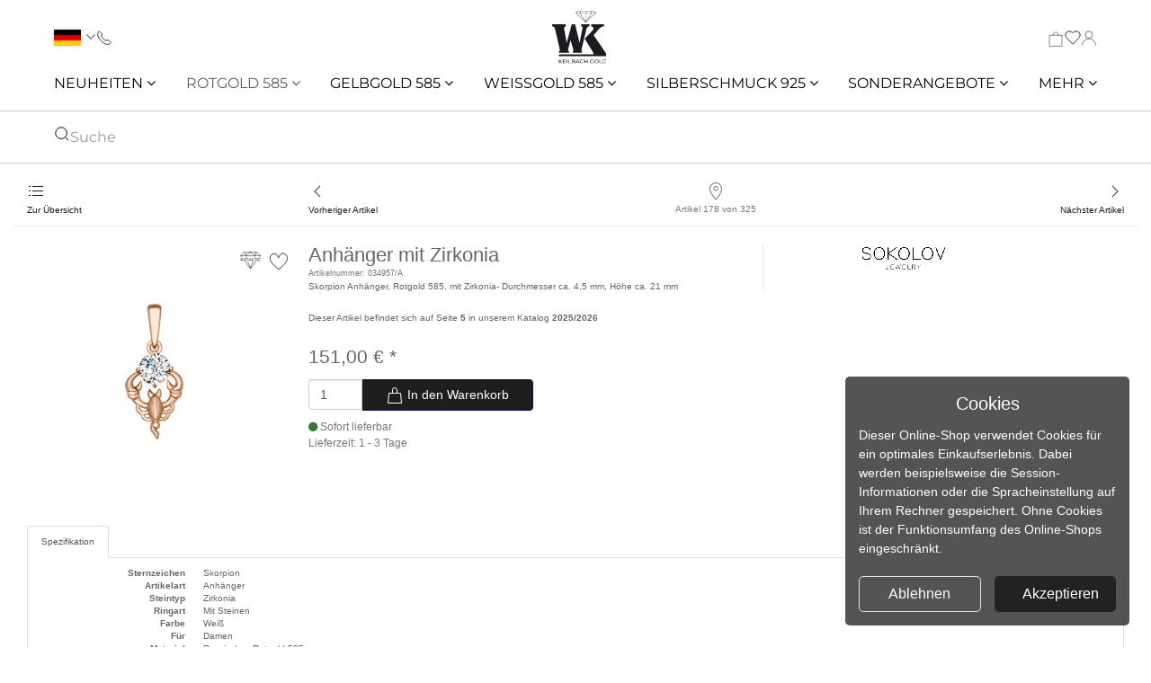

--- FILE ---
content_type: text/html; charset=UTF-8
request_url: https://keilbach-gold.de/GOLDSCHMUCK-585/Anhaenger-Gold-585/Anhaenger-mit-Zirkonia-schmuck-13.html
body_size: 16602
content:
<!DOCTYPE html>
<html lang="de" >
    <head>
                        <meta http-equiv="X-UA-Compatible" content="IE=edge"><meta name="viewport" id="Viewport" content="width=device-width, initial-scale=1, maximum-scale=1, minimum-scale=1, user-scalable=no"><meta http-equiv="Content-Type" content="text/html; charset=UTF-8"><link rel="stylesheet" href="/out/goldskinFlow/uikit/uikit.min.css" /><script src="/out/goldskinFlow/uikit/uikit.min.js"></script><script src="/out/goldskinFlow/uikit/uikit-icons.min.js"></script><title>Keilbach Gold GmbH | Anhänger mit Zirkonia | Großhandel mit russischen Schmuck </title><meta name="description" content="Anhänger mit Zirkonia - Skorpion Anhänger, Rotgold 585, mit Zirkonia- Durchmesser ca. 4,5 mm, Höhe ca. 21 mm"><meta name="keywords" content="anhänger, mit, zirkonia, rotgold, 585, gold"><meta property="og:site_name" content="https://keilbach-gold.de/"><meta property="og:title" content="Keilbach Gold GmbH | Anhänger mit Zirkonia | Großhandel mit russischen Schmuck "><meta property="og:description" content="Anhänger mit Zirkonia - Skorpion Anhänger, Rotgold 585, mit Zirkonia- Durchmesser ca. 4,5 mm, Höhe ca. 21 mm"><meta property="og:type" content="product"><meta property="og:image" content="https://keilbach-gold.de/out/pictures/generated/product/1/570_510_80/034957_a_074g_zirkonia_skorpion_h21mm_75(1).jpg"><meta property="og:url" content="https://keilbach-gold.de/GOLDSCHMUCK-585/Anhaenger-Gold-585/Anhaenger-mit-Zirkonia-schmuck-13.html"><link rel="canonical" href="https://keilbach-gold.de/GOLDSCHMUCK-585/Anhaenger-Gold-585/Anhaenger-mit-Zirkonia-schmuck-13.html"><link rel="alternate" hreflang="x-default" href="https://keilbach-gold.de/GOLDSCHMUCK-585/Anhaenger-Gold-585/Anhaenger-mit-Zirkonia-schmuck-13.html"/><link rel="alternate" hreflang="de" href="https://keilbach-gold.de/GOLDSCHMUCK-585/Anhaenger-Gold-585/Anhaenger-mit-Zirkonia-schmuck-13.html"/><link rel="alternate" hreflang="ru" href="https://keilbach-gold.de/ru/GOLD-JEWELRY-585/odveski-iz-zolota-585/odveska-korpion-s-fianitom.html"/><link rel="alternate" hreflang="en" href="https://keilbach-gold.de/en/GOLD-JEWELRY-585/Pendants-gold-585/Pendant-with-zirconia-schmuck-23.html"/><!-- iOS Homescreen Icon (version < 4.2)--><link rel="apple-touch-icon-precomposed" media="screen and (resolution: 163dpi)" href="https://keilbach-gold.de/out/goldskinFlow/img/favicons/favicon.png" /><!-- iOS Homescreen Icon --><link rel="apple-touch-icon-precomposed" href="https://keilbach-gold.de/out/goldskinFlow/img/favicons/favicon.png" /><!-- iPad Homescreen Icon (version < 4.2) --><link rel="apple-touch-icon-precomposed" media="screen and (resolution: 132dpi)" href="https://keilbach-gold.de/out/goldskinFlow/img/favicons/favicon.png" /><!-- iPad Homescreen Icon --><link rel="apple-touch-icon-precomposed" sizes="72x72" href="https://keilbach-gold.de/out/goldskinFlow/img/favicons/favicon.png" /><!-- iPhone 4 Homescreen Icon (version < 4.2) --><link rel="apple-touch-icon-precomposed" media="screen and (resolution: 326dpi)" href="https://keilbach-gold.de/out/goldskinFlow/img/favicons/favicon.png" /><!-- iPhone 4 Homescreen Icon --><link rel="apple-touch-icon-precomposed" sizes="114x114" href="https://keilbach-gold.de/out/goldskinFlow/img/favicons/favicon.png" /><!-- new iPad Homescreen Icon and iOS Version > 4.2 --><link rel="apple-touch-icon-precomposed" sizes="144x144" href="https://keilbach-gold.de/out/goldskinFlow/img/favicons/favicon.png" /><!-- Windows 8 --><meta name="msapplication-TileColor" content="#D83434"> <!-- Kachel-Farbe --><meta name="msapplication-TileImage" content="https://keilbach-gold.de/out/goldskinFlow/img/favicons/favicon.png"><!-- Fluid --><link rel="fluid-icon" href="https://keilbach-gold.de/out/goldskinFlow/img/favicons/favicon.png" title="Keilbach Gold GmbH | Anhänger mit Zirkonia | Großhandel mit russischen Schmuck " /><!-- Shortcut Icons --><link rel="shortcut icon" href="https://keilbach-gold.de/out/goldskinFlow/img/favicons/favicon.png?rand=1" type="image/x-icon" /><link rel="icon" href="https://keilbach-gold.de/out/goldskinFlow/img/favicons/favicon.png" sizes="16x16" /><link rel="icon" href="https://keilbach-gold.de/out/goldskinFlow/img/favicons/favicon.png" sizes="32x32" /><link rel="icon" href="https://keilbach-gold.de/out/goldskinFlow/img/favicons/favicon.png" sizes="48x48" /><link rel="icon" href="https://keilbach-gold.de/out/goldskinFlow/img/favicons/favicon.png" sizes="64x64" /><link rel="icon" href="https://keilbach-gold.de/out/goldskinFlow/img/favicons/favicon.png" sizes="128x128" /><link href='https://fonts.googleapis.com/css?family=Raleway:200,400,700,600' rel='stylesheet' type='text/css'>

                <link rel="stylesheet" type="text/css" href="https://keilbach-gold.de/out/goldskinFlow/src/css/libs/lity.min.css?1757367126" />
<link rel="stylesheet" type="text/css" href="https://keilbach-gold.de/out/goldskinFlow/src/css/styles.min.css?1764628340" />


        <!-- HTML5 shim and Respond.js IE8 support of HTML5 elements and media queries -->
        <!--[if lt IE 9]>
        <script src="https://oss.maxcdn.com/libs/html5shiv/3.7.0/html5shiv.js"></script>
        <script src="https://oss.maxcdn.com/libs/respond.js/1.4.2/respond.min.js"></script>
        <![endif]-->
    </head>
  <!-- OXID eShop Community Edition, Version 6, Shopping Cart System (c) OXID eSales AG 2003 - 2026 - https://www.oxid-esales.com -->
    <body class="cl-details" style="background:#FFFFFF;">

                
            <div style="display: none;">
                            </div>
        

        <div class="fullwidth-container">
            <div class="main-row">
                                        
    
            
    <div id="cookieNote" class="cookie-struct uk-padding-small" style="display:none">
        <div class="cookie-title uk-text-center">
            Cookies
        </div>

        <div class="cookie-description uk-margin-bottom">
            Dieser Online-Shop verwendet Cookies für ein optimales Einkaufserlebnis. Dabei werden beispielsweise die Session-Informationen oder die Spracheinstellung auf Ihrem Rechner gespeichert. Ohne Cookies ist der Funktionsumfang des Online-Shops eingeschränkt.
        </div>

        <div class="uk-grid-small uk-flex uk-flex-center uk-flex-middle uk-grid-match uk-child-width-expand" uk-grid>
            <div>
                <button class="uk-button  uk-button-scoped max uk-button-default" id="denyCookies">
                    Ablehnen
                </button>
            </div>
            <div>
                <button class="uk-button uk-button-scoped max uk-button-secondary" id="acceptCookies">
                    Akzeptieren
                </button>
            </div>
        </div>
    </div>

    <style>
        .uk-button-scoped {
            text-transform: initial !important;
            color: #fff !important;
            font-size: 16px;
            transition: border-color 0.2s linear,
            color 0.2s linear,
            background-color 0.2s linear,
            backdrop-filter 0.2s linear !important;
            border-radius: 5px;
        }

        .cookie-title {
            font-size: 20px;
            font-weight: 500;
            margin-bottom: 10px;
        }

        .cookie-struct {
            font-size: 14px;
            color: #fff;
            position: fixed;
            background-color: rgba(18, 18, 23, 0.72);
            backdrop-filter: saturate(180%) blur(20px);
            bottom: 24px;
            right: 24px;
            max-width: 316px;
            z-index: 1000;
            border-radius: 5px;
        }

        @media (max-width: 555px) {
            .cookie-struct {
                bottom: 20px;
                right: 20px;
            }
        }

        @media (max-width: 416px) {
            .cookie-struct {
                bottom: 20px;
                right: 20px;
                left: 20px;
            }
        }

        .cookie-title {
            font-size: 20px;
            font-weight: 500;
            margin-bottom: 10px;
        }
    </style>

    
    

<style>
    klarna-placement{
        display: block!important;
    }
</style>



		<header id="header">
		<div class="header-box">
			<div class="header-button-section header-left-button-section">
				
					<div class="languages-menu">
        <button type="button" class="header-button btn dropdown-toggle" data-toggle="dropdown">
                        
                <img src="https://keilbach-gold.de/out/goldskinFlow/img/lang/de.png" alt=""/> <i class="fa fa-angle-down"></i>
            
        </button>
        <ul class="dropdown-menu dropdown-menu-right" role="menu">
            
                                                                                                                        <li class="active">
                        <a class="flag de" title="Deutsch" href="https://keilbach-gold.de/GOLDSCHMUCK-585/Anhaenger-Gold-585/Anhaenger-mit-Zirkonia-schmuck-13.html" hreflang="de">
                            <img src="https://keilbach-gold.de/out/goldskinFlow/img/lang/de.png" alt=""/> Deutsch
                        </a>
                    </li>
                                                                            <li>
                        <a class="flag ru" title="Russisch" href="https://keilbach-gold.de/ru/GOLD-JEWELRY-585/odveski-iz-zolota-585/odveska-korpion-s-fianitom.html" hreflang="ru">
                            <img src="https://keilbach-gold.de/out/goldskinFlow/img/lang/ru.png" alt=""/> Russisch
                        </a>
                    </li>
                                                                            <li>
                        <a class="flag en" title="Englisch" href="https://keilbach-gold.de/en/GOLD-JEWELRY-585/Pendants-gold-585/Pendant-with-zirconia-schmuck-23.html" hreflang="en">
                            <img src="https://keilbach-gold.de/out/goldskinFlow/img/lang/en.png" alt=""/> Englisch
                        </a>
                    </li>
                            
        </ul>
    </div>


				
				<a class="header-button" href="https://keilbach-gold.de/index.php?cl=contact">
                    <span uk-icon="icon: receiver"/>
				</a>
			</div>
			
				<a class="phones-menu-header" href="https://keilbach-gold.de/" title="Keilbach Gold GmbH">
					<img
						class="logo"
						src="https://keilbach-gold.de/out/goldskinFlow/img/keilbach-gold.svg" 
						alt="Keilbach Gold GmbH" 
					>
				</a>
			
			<div class="header-button-section header-right-button-section">
				
															<div class="minibasket-menu">
    <button type="button"
            class="btn dropdown-toggle header-button"
            data-toggle="dropdown"
            data-href="https://keilbach-gold.de/index.php?cl=basket">

        
        <svg class="icon-menu-basket-button" viewBox="0 0 19 23" width="22" height="22">
            <g fill="none" stroke="currentColor" stroke-linecap="square" stroke-width="1">
                <path d="M18.4,6.7v15.6H0.6V6.7H18.4"></path>
                <path d="M5.6,6.3c0-2.2,1.7-3.9,3.9-3.9s3.9,1.7,3.9,3.9"></path>
            </g>
        </svg>

                
    </button>

    <ul class="dropdown-menu dropdown-menu-right pull-right" role="menu">
        
        <li>
            <div class="row">
                <div class="col-xs-12 pull-right">
                    <div class="minibasket-menu-box">
                        


<div class="sidebar-section-title">Warenkorb</div>

<div class="basket-container">
                
        
    <div>Der Warenkorb ist leer.</div>
    
        
                    <script type="text/javascript">
                var url = "https://keilbach-gold.de/index.php?cl=KlarnaExpress";
            </script>
            
            


</div>
                    </div>
                </div>
            </div>
        </li>
        
    </ul>
</div>
				
				<div style="display: none" class="noticelist-menu-header header-button">
					
					
				</div>



                <div class="wishlist-menu-header header-button">
                    <a class="" href="https://keilbach-gold.de/index.php?cl=account_noticelist">
                        <div >
                            <span uk-icon="icon: heart"/>

                            <!-- Wishlist Count Badge -->
                                                    </div>
                    </a>
                </div>





                
																						<div class="service-menu showLogin">
    <button type="button" class="btn dropdown-toggle header-button" data-toggle="dropdown" data-href="https://keilbach-gold.de/index.php?cl=account">
        

    <span uk-icon="icon: user"/>

                    
    </button>
    <ul class="dropdown-menu dropdown-menu-right pull-right" role="menu">
        
            <li>
                <div class="row">
                    <div class="col-xs-12 col-sm-5 pull-right">
                        <div class="service-menu-box clearfix">
                            
    <ul class="service-links">
        
            <li>
                <a href="https://keilbach-gold.de/index.php?cl=account">Mein Konto</a>
            </li>
                        <li>
                <a href="https://keilbach-gold.de/index.php?cl=account_noticelist"><span>Mein Merkzettel</span></a>
                            </li>
                                            
    </ul>
                                                    </div>
                    </div>
                                            <div class="col-xs-12 col-sm-7">
                            <div class="service-menu-box clearfix">
                                    <form class="form" id="login" name="login" action="https://keilbach-gold.de/index.php?" method="post">
        <div id="loginBox" class="loginBox" >
            
<input type="hidden" name="lang" value="0" />
            <input type="hidden" name="cnid" value="9" />
<input type="hidden" name="listtype" value="list" />
<input type="hidden" name="actcontrol" value="details" />

            <input type="hidden" name="fnc" value="login_noredirect">
            <input type="hidden" name="cl" value="details">
                        <input type="hidden" name="pgNr" value="0">
            <input type="hidden" name="CustomError" value="loginBoxErrors">
                            <input type="hidden" name="anid" value="3112e6d7da99acd03da329f8674a701d">
            
            <div class="lead">Anmelden</div>

            <div class="form-group">
                <label>E-Mail-Adresse</label>
                <input id="login-email" type="email" name="lgn_usr" value="" class="form-control" autocomplete="on">
            </div>

            <div class="form-group">
                <label>Passwort</label>
                <input id="login-password" type="password" name="lgn_pwd" class="form-control" value="" autocomplete="on">
            </div>

            <div class="remember-password-submit-area">
                                    <div>
                        <input type="checkbox" class="checkbox" value="1" name="lgn_cook" id="remember">
                        <label for="remember">Passwort merken</label>
                    </div>
                                <button type="submit" class="button login">Anmelden</button>
            </div>

                        <div>
                <a 
                    class="button"
                    role="button register"
                    href="https://keilbach-gold.de/index.php?cl=register"
                    title="Registrieren"
                >
                    Registrieren
                </a>
            </div>
            
            <div>
                <a
                    class="button forgot-password"
                    href="https://keilbach-gold.de/index.php?cl=forgotpwd" 
                    title="Passwort vergessen?"
                >
                    Passwort vergessen?
                </a>
            </div>
        </div>
    </form>
                            </div>
                        </div>
                                    </div>
            </li>
        
    </ul>
</div>

					
			</div>
		</div>
		
			<nav class="navbar navbar-default" role="navigation">
                        
                                <div class="navbar-header">
                                        
                                                <button type="button" class="navbar-toggle" data-toggle="collapse" data-target=".navbar-ex1-collapse">
                                                        <span class="sr-only">Toggle navigation</span>
                                                        <span class="icon-bar"></span>
                                                        <span class="icon-bar"></span>
                                                        <span class="icon-bar"></span>
                                                </button>
                                                <span class="visible-xs-inline">
                                                        Menü
                                                </span>
                                        
                                </div>
                                <div class="sticky-header-category-menu-section">
                                        <div class="category-header-section">
                                                <ul id="navigation" class="nav navbar-nav">
                                                        
                                                                                                                                                                                                                        <li class=" dropdown">
                                                                                        <a href="https://keilbach-gold.de/NEUHEITEN/" class="dropdown-toggle" data-toggle="dropdown">
                                                                                                NEUHEITEN  <i class="fa fa-angle-down"></i>                                                                                        </a>
                                                                                                                                                                                        <ul class="dropdown-menu">
                                                                                                                                                                                                                                                                                                                                                                                                                                                                                <li >
                                                                                                                                        <a  href="https://keilbach-gold.de/NEUHEITEN/Adventskalender/">Adventskalender</a>
                                                                                                                                </li>
                                                                                                                                                                                                                                                                                                                                                                                                                                                                                                                                                                                                                                                                                                                                                                                                                                                                                                                                                <li >
                                                                                                                                        <a  href="https://keilbach-gold.de/NEUHEITEN/Katalog-2025-2026/">Katalog 2025/2026</a>
                                                                                                                                </li>
                                                                                                                                                                                                                                                                                                                                                                                                                                                                                                                                                                                                                                                                                                                        <li >
                                                                                                                                        <a  href="https://keilbach-gold.de/NEUHEITEN/Rotgold-585/">Rotgold 585</a>
                                                                                                                                </li>
                                                                                                                                                                                                                                                                                                                                                                                                                                                                                                                                                                                                                                                                                                                        <li >
                                                                                                                                        <a  href="https://keilbach-gold.de/NEUHEITEN/Weissgold-585/">Weißgold 585</a>
                                                                                                                                </li>
                                                                                                                                                                                                                                                                                                                                                                                                                                                                                                                                                                                                                                                                                                                        <li >
                                                                                                                                        <a  href="https://keilbach-gold.de/NEUHEITEN/Gelbgold-585/">Gelbgold 585</a>
                                                                                                                                </li>
                                                                                                                                                                                                                                                                                                                                                                                                                                                                                                                                                                                                                                                                        </ul>
                                                                                                                                                                        </li>
                                                                                                                                                                                                                                                                                                                                                                                                                                                                                                                                                                                                                                                                                                                        <li class="active dropdown">
                                                                                        <a href="https://keilbach-gold.de/GOLDSCHMUCK-585/" class="dropdown-toggle" data-toggle="dropdown">
                                                                                                ROTGOLD 585 <i class="fa fa-angle-down"></i>                                                                                        </a>
                                                                                                                                                                                        <ul class="dropdown-menu">
                                                                                                                                                                                                                                                                                                                                                                                                                                                                                <li >
                                                                                                                                        <a  href="https://keilbach-gold.de/GOLDSCHMUCK-585/Trauringe-Gold-585/">Trauringe, Gold 585</a>
                                                                                                                                </li>
                                                                                                                                                                                                                                                                                                                                                                                                                                                                                                                                                                                                                                                                                                                        <li >
                                                                                                                                        <a  href="https://keilbach-gold.de/GOLDSCHMUCK-585/Damenringe-Gold-585/">Damenringe, Gold 585</a>
                                                                                                                                </li>
                                                                                                                                                                                                                                                                                                                                                                                                                                                                                                                                                                                                                                                                                                                        <li >
                                                                                                                                        <a  href="https://keilbach-gold.de/GOLDSCHMUCK-585/Ketten-Gold-585/">Ketten, Gold 585 </a>
                                                                                                                                </li>
                                                                                                                                                                                                                                                                                                                                                                                                                                                                                                                                                                                                                                                                                                                        <li >
                                                                                                                                        <a  href="https://keilbach-gold.de/GOLDSCHMUCK-585/Collier-Gold-585/">Collier, Gold 585</a>
                                                                                                                                </li>
                                                                                                                                                                                                                                                                                                                                                                                                                                                                                                                                                                                                                                                                                                                        <li >
                                                                                                                                        <a  href="https://keilbach-gold.de/GOLDSCHMUCK-585/Ketten-Armbaender-Gold-585/">Armbänder &amp; Fußkette, Gold 585 </a>
                                                                                                                                </li>
                                                                                                                                                                                                                                                                                                                                                                                                                                                                                                                                                                                                                                                                                                                        <li >
                                                                                                                                        <a  href="https://keilbach-gold.de/GOLDSCHMUCK-585/Kinderschmuck-Gold-585/">Kinderschmuck, Gold 585</a>
                                                                                                                                </li>
                                                                                                                                                                                                                                                                                                                                                                                                                                                                                                                                                                                                                                                                                                                        <li class="active">
                                                                                                                                        <a class="current" href="https://keilbach-gold.de/GOLDSCHMUCK-585/Anhaenger-Gold-585/">Anhänger, Gold 585</a>
                                                                                                                                </li>
                                                                                                                                                                                                                                                                                                                                                                                                                                                                                                                                                                                                                                                                                                                        <li >
                                                                                                                                        <a  href="https://keilbach-gold.de/GOLDSCHMUCK-585/Kreuze-und-Ikone-Gold-585/">Kreuze &amp; Ikone, Gold 585</a>
                                                                                                                                </li>
                                                                                                                                                                                                                                                                                                                                                                                                                                                                                                                                                                                                                                                                                                                        <li >
                                                                                                                                        <a  href="https://keilbach-gold.de/GOLDSCHMUCK-585/Ohrstecker-Gold-585/">Ohrstecker, Gold 585</a>
                                                                                                                                </li>
                                                                                                                                                                                                                                                                                                                                                                                                                                                                                                                                                                                                                                                                                                                        <li >
                                                                                                                                        <a  href="https://keilbach-gold.de/GOLDSCHMUCK-585/Ohrringe-Gold-585/">Ohrringe, Gold 585</a>
                                                                                                                                </li>
                                                                                                                                                                                                                                                                                                                                                                                                                                                                                                                                                                                                                                                                                                                        <li >
                                                                                                                                        <a  href="https://keilbach-gold.de/GOLDSCHMUCK-585/Garnituren-Gold-585/">Garnituren, Gold 585</a>
                                                                                                                                </li>
                                                                                                                                                                                                                                                                                                                                                                                                                                                                                                                                                                                                                                                                                                                        <li >
                                                                                                                                        <a  href="https://keilbach-gold.de/GOLDSCHMUCK-585/Brillanten-Gold-585/">Brillanten, Gold 585</a>
                                                                                                                                </li>
                                                                                                                                                                                                                                                                                                                                                                                                                                                                                                                                                                                                                                                                                                                        <li >
                                                                                                                                        <a  href="https://keilbach-gold.de/GOLDSCHMUCK-585/Sternzeichen-Gold-585/">Sternzeichen, Gold 585</a>
                                                                                                                                </li>
                                                                                                                                                                                                                                                                                                                                                                                                                                                                                                                                                                                                                                                                                                                        <li >
                                                                                                                                        <a  href="https://keilbach-gold.de/GOLDSCHMUCK-585/Herrenringe-Gold-585/">Herrenringe, Gold 585</a>
                                                                                                                                </li>
                                                                                                                                                                                                                                                                                                                                                                                                                                                                                                                                                                                                                                                                                                                        <li >
                                                                                                                                        <a  href="https://keilbach-gold.de/GOLDSCHMUCK-585/Brosche-Bauchpiercing-Gold-585/"> Brosche &amp; Bauchpiercing, Gold 585</a>
                                                                                                                                </li>
                                                                                                                                                                                                                                                                                                                                                                                                                                                                                                                                                                                                                                                                                                                        <li >
                                                                                                                                        <a  href="https://keilbach-gold.de/GOLDSCHMUCK-585/Feingoldbarren-999-9/">Feingoldbarren 999,9</a>
                                                                                                                                </li>
                                                                                                                                                                                                                                                                                                                                                                                                                                                </ul>
                                                                                                                                                                        </li>
                                                                                                                                                                                                                                                                                                <li class=" dropdown">
                                                                                        <a href="https://keilbach-gold.de/GOLDSCHMUCK-585/Gelbgold-585/" class="dropdown-toggle" data-toggle="dropdown">
                                                                                                GELBGOLD 585 <i class="fa fa-angle-down"></i>                                                                                        </a>
                                                                                                                                                                                        <ul class="dropdown-menu">
                                                                                                                                                                                                                                                                                                                                                                                                                                                                                <li >
                                                                                                                                        <a  href="https://keilbach-gold.de/GOLDSCHMUCK-585/Gelbgold-585/Anhaenger-Kreuze-und-Brosche-Gelbgold-585/">Anhänger, Kreuze und Brosche, Gelbgold 585</a>
                                                                                                                                </li>
                                                                                                                                                                                                                                                                                                                                                                                                                                                                                                                                                                                                                                                                                                                        <li >
                                                                                                                                        <a  href="https://keilbach-gold.de/GOLDSCHMUCK-585/Gelbgold-585/Ohrringe-und-Ohrstecker-Gelbgold-585/">Ohrringe und Ohrstecker, Gelbgold 585</a>
                                                                                                                                </li>
                                                                                                                                                                                                                                                                                                                                                                                                                                                                                                                                                                                                                                                                                                                        <li >
                                                                                                                                        <a  href="https://keilbach-gold.de/GOLDSCHMUCK-585/Gelbgold-585/Damenringe-und-Trauringe-Gelbgold-585/">Damenringe und Trauringe, Gelbgold 585</a>
                                                                                                                                </li>
                                                                                                                                                                                                                                                                                                                                                                                                                                                                                                                                                                                                                                                                                                                        <li >
                                                                                                                                        <a  href="https://keilbach-gold.de/GOLDSCHMUCK-585/Gelbgold-585/Ketten-Armbaender-und-Collier-Gelbgold-585/">Ketten, Armbänder und Collier, Gelbgold 585</a>
                                                                                                                                </li>
                                                                                                                                                                                                                                                                                                                                                                                                                                                                                                                                                                                                                                                                                                                        <li >
                                                                                                                                        <a  href="https://keilbach-gold.de/GOLDSCHMUCK-585/Gelbgold-585/Garnituren-Gelbgold-585/">Garnituren, Gelbgold 585</a>
                                                                                                                                </li>
                                                                                                                                                                                                                                                                                                                                                                                                                                                                                                                                                                                                                                                                                                                        <li >
                                                                                                                                        <a  href="https://keilbach-gold.de/GOLDSCHMUCK-585/Gelbgold-585/Brillanten-Gelbgold-585/">Brillanten, Gelbgold 585</a>
                                                                                                                                </li>
                                                                                                                                                                                                                                                                                                                                                                                                                                                </ul>
                                                                                                                                                                        </li>
                                                                                                                                                                                                                                                                                                <li class=" dropdown">
                                                                                        <a href="https://keilbach-gold.de/GOLDSCHMUCK-585/Weissgold-585/" class="dropdown-toggle" data-toggle="dropdown">
                                                                                                WEISSGOLD 585 <i class="fa fa-angle-down"></i>                                                                                        </a>
                                                                                                                                                                                        <ul class="dropdown-menu">
                                                                                                                                                                                                                                                                                                                                                                                                                                                                                <li >
                                                                                                                                        <a  href="https://keilbach-gold.de/GOLDSCHMUCK-585/Weissgold-585/Anhaenger-Kreuze-und-Brosche-Weissgold-585/">Anhänger, Kreuze und Brosche, Weißgold 585</a>
                                                                                                                                </li>
                                                                                                                                                                                                                                                                                                                                                                                                                                                                                                                                                                                                                                                                                                                        <li >
                                                                                                                                        <a  href="https://keilbach-gold.de/GOLDSCHMUCK-585/Weissgold-585/Ohrringe-und-Ohrstecker-Weissgold-585/">Ohrringe und Ohrstecker, Weißgold 585</a>
                                                                                                                                </li>
                                                                                                                                                                                                                                                                                                                                                                                                                                                                                                                                                                                                                                                                                                                        <li >
                                                                                                                                        <a  href="https://keilbach-gold.de/GOLDSCHMUCK-585/Weissgold-585/Damenringe-und-Trauringe-Weissgold-585/">Damenringe und Trauringe, Weißgold 585</a>
                                                                                                                                </li>
                                                                                                                                                                                                                                                                                                                                                                                                                                                                                                                                                                                                                                                                                                                        <li >
                                                                                                                                        <a  href="https://keilbach-gold.de/GOLDSCHMUCK-585/Weissgold-585/Ketten-Armbaender-und-Collier-Weissgold-585/">Ketten, Armbänder und Collier, Weißgold 585</a>
                                                                                                                                </li>
                                                                                                                                                                                                                                                                                                                                                                                                                                                                                                                                                                                                                                                                                                                        <li >
                                                                                                                                        <a  href="https://keilbach-gold.de/GOLDSCHMUCK-585/Weissgold-585/Garnituren-Weissgold-585/">Garnituren,  Weißgold 585</a>
                                                                                                                                </li>
                                                                                                                                                                                                                                                                                                                                                                                                                                                                                                                                                                                                                                                                                                                        <li >
                                                                                                                                        <a  href="https://keilbach-gold.de/GOLDSCHMUCK-585/Weissgold-585/Brillanten-Weissgold-585/">Brillanten, Weißgold 585</a>
                                                                                                                                </li>
                                                                                                                                                                                                                                                                                                                                                                                                                                                </ul>
                                                                                                                                                                        </li>
                                                                                                                                                                                                                                                                                                <li class=" dropdown">
                                                                                        <a href="https://keilbach-gold.de/SILBERSCHMUCK-925/" class="dropdown-toggle" data-toggle="dropdown">
                                                                                                SILBERSCHMUCK 925 <i class="fa fa-angle-down"></i>                                                                                        </a>
                                                                                                                                                                                        <ul class="dropdown-menu">
                                                                                                                                                                                                                                                                                                                                                                                                                                                                                <li >
                                                                                                                                        <a  href="https://keilbach-gold.de/SILBERSCHMUCK-925/Ketten-Armbaender-Silber-925/">Ketten &amp; Armbänder, Silber 925</a>
                                                                                                                                </li>
                                                                                                                                                                                                                                                                                                                                                                                                                                                                                                                                                                                                                                                                                                                        <li >
                                                                                                                                        <a  href="https://keilbach-gold.de/SILBERSCHMUCK-925/Anhaenger-Silber-925/">Anhänger, Silber 925</a>
                                                                                                                                </li>
                                                                                                                                                                                                                                                                                                                                                                                                                                                                                                                                                                                                                                                                                                                        <li >
                                                                                                                                        <a  href="https://keilbach-gold.de/Silberschmuck-925/Kinderschmuck-Silber-925/">Kinderschmuck, Silber 925</a>
                                                                                                                                </li>
                                                                                                                                                                                                                                                                                                                                                                                                                                                                                                                                                                                                                                                                                                                        <li >
                                                                                                                                        <a  href="https://keilbach-gold.de/SILBERSCHMUCK-925/Kreuze-und-Ikone-Silber-925/">Kreuze und Ikone, Silber 925</a>
                                                                                                                                </li>
                                                                                                                                                                                                                                                                                                                                                                                                                                                                                                                                                                                                                                                                                                                        <li >
                                                                                                                                        <a  href="https://keilbach-gold.de/SILBERSCHMUCK-925/Ohrstecker-Silber-925/">Ohrstecker, Silber 925</a>
                                                                                                                                </li>
                                                                                                                                                                                                                                                                                                                                                                                                                                                                                                                                                                                                                                                                                                                        <li >
                                                                                                                                        <a  href="https://keilbach-gold.de/SILBERSCHMUCK-925/Garnituren-Silber-925/">Garnituren, Silber 925</a>
                                                                                                                                </li>
                                                                                                                                                                                                                                                                                                                                                                                                                                                                                                                                                                                                                                                                                                                        <li >
                                                                                                                                        <a  href="https://keilbach-gold.de/SILBERSCHMUCK-925/Ohrringe-Silber-925/">Ohrringe, Silber 925</a>
                                                                                                                                </li>
                                                                                                                                                                                                                                                                                                                                                                                                                                                                                                                                                                                                                                                                                                                        <li >
                                                                                                                                        <a  href="https://keilbach-gold.de/SILBERSCHMUCK-925/Damenringe-Silber-925/">Damenringe, Silber 925</a>
                                                                                                                                </li>
                                                                                                                                                                                                                                                                                                                                                                                                                                                                                                                                                                                                                                                                                                                        <li >
                                                                                                                                        <a  href="https://keilbach-gold.de/SILBERSCHMUCK-925/Freundschaftsringe-Silber-925/">Freundschaftsringe, Silber 925</a>
                                                                                                                                </li>
                                                                                                                                                                                                                                                                                                                                                                                                                                                                                                                                                                                                                                                                                                                        <li >
                                                                                                                                        <a  href="https://keilbach-gold.de/SILBERSCHMUCK-925/Sternzeichen-Silber-925/">Sternzeichen, Silber 925</a>
                                                                                                                                </li>
                                                                                                                                                                                                                                                                                                                                                                                                                                                                                                                                                                                                                                                                                                                        <li >
                                                                                                                                        <a  href="https://keilbach-gold.de/SILBERSCHMUCK-925/Herrenringe-Silber-925/">Herrenringe, Silber 925</a>
                                                                                                                                </li>
                                                                                                                                                                                                                                                                                                                                                                                                                                                                                                                                                                                                                                                                                                                        <li >
                                                                                                                                        <a  href="https://keilbach-gold.de/SILBERSCHMUCK-925/Collier-Silber-925/">Collier, Silber 925</a>
                                                                                                                                </li>
                                                                                                                                                                                                                                                                                                                                                                                                                                                                                                                                                                                                                                                                                                                        <li >
                                                                                                                                        <a  href="https://keilbach-gold.de/SILBERSCHMUCK-925/Brosche-Bauchpiercing-Silber-925/">Brosche, Bauchpiercing, Silber 925</a>
                                                                                                                                </li>
                                                                                                                                                                                                                                                                                                                                                                                                                                                                                                                                                                                                                                                                                                                        <li >
                                                                                                                                        <a  href="https://keilbach-gold.de/SILBERSCHMUCK-925/Kinderloeffel-Silber-925/">Kinderlöffel, Silber 925</a>
                                                                                                                                </li>
                                                                                                                                                                                                                                                                                                                                                                                                                                                                                                                                                                                                                                                                                                                        <li >
                                                                                                                                        <a  href="https://keilbach-gold.de/SILBERSCHMUCK-925/Accessories-Silber-925/">Accessories, Silber 925</a>
                                                                                                                                </li>
                                                                                                                                                                                                                                                                                                                                                                                                                                                                                                                                                                                                                                                                                                                        <li >
                                                                                                                                        <a  href="https://keilbach-gold.de/SILBERSCHMUCK-925/Silberbarren-999/">Silberbarren 999</a>
                                                                                                                                </li>
                                                                                                                                                                                                                                                                                                                                                                                                                                                </ul>
                                                                                                                                                                        </li>
                                                                                                                                                                                                                                                                                                <li class=" dropdown">
                                                                                        <a href="https://keilbach-gold.de/SONDERANGEBOTE/" class="dropdown-toggle" data-toggle="dropdown">
                                                                                                SONDERANGEBOTE <i class="fa fa-angle-down"></i>                                                                                        </a>
                                                                                                                                                                                        <ul class="dropdown-menu">
                                                                                                                                                                                                                                                                                                                                                                                                                                                                                <li >
                                                                                                                                        <a  href="https://keilbach-gold.de/SONDERANGEBOTE/Sonderangebote-Gold-585/">Sonderangebote, Gold 585</a>
                                                                                                                                </li>
                                                                                                                                                                                                                                                                                                                                                                                                                                                                                                                                                                                                                                                                                                                        <li >
                                                                                                                                        <a  href="https://keilbach-gold.de/SONDERANGEBOTE/Sonderangebote-Silber-925/">Sonderangebote, Silber 925</a>
                                                                                                                                </li>
                                                                                                                                                                                                                                                                                                                                                                                                                                                </ul>
                                                                                                                                                                        </li>
                                                                                                                                                                                                                                                                                                <li class=" dropdown">
                                                                                        <a href="https://keilbach-gold.de/MEHR/" class="dropdown-toggle" data-toggle="dropdown">
                                                                                                MEHR <i class="fa fa-angle-down"></i>                                                                                        </a>
                                                                                                                                                                                        <ul class="dropdown-menu">
                                                                                                                                                                                                                                                                                                                                                                                                                                                                                                                                                                                                                                                                                                        <li >
                                                                                                                                        <a  href="https://keilbach-gold.de/MEHR/Schmuck-aus-Silber-mit-Bernstein/">Schmuck aus Silber mit Bernstein</a>
                                                                                                                                </li>
                                                                                                                                                                                                                                                                                                                                                                                                                                                                                                                                                                                                                                                                                                                        <li >
                                                                                                                                        <a  href="https://keilbach-gold.de/MEHR/Schmuck-mit-Naturstein/">Schmuck mit Naturstein</a>
                                                                                                                                </li>
                                                                                                                                                                                                                                                                                                                                                                                                                                                                                                                                                                                                                                                                                                                        <li >
                                                                                                                                        <a  href="https://keilbach-gold.de/MEHR/Uhren-aus-Edelstahl-Marke-Sokolov/">Uhren aus Edelstahl, Marke &quot;Sokolov&quot;</a>
                                                                                                                                </li>
                                                                                                                                                                                                                                                                                                                                                                                                                                                                                                                                                                                                                                                                                                                        <li >
                                                                                                                                        <a  href="https://keilbach-gold.de/MEHR/Armbaender-aus-Leder-Natursteinen/">Armbänder aus Leder &amp; Natursteinen</a>
                                                                                                                                </li>
                                                                                                                                                                                                                                                                                                                                                                                                                                                                                                                                                                                                                                                                                                                        <li >
                                                                                                                                        <a  href="https://keilbach-gold.de/MEHR/Ikone/">Ikone</a>
                                                                                                                                </li>
                                                                                                                                                                                                                                                                                                                                                                                                                                                                                                                                                                                                                                                                                                                        <li >
                                                                                                                                        <a  href="https://keilbach-gold.de/MEHR/Feingoldbarren-999-9/">Feingoldbarren 999,9</a>
                                                                                                                                </li>
                                                                                                                                                                                                                                                                                                                                                                                                                                                                                                                                                                                                                                                                                                                        <li >
                                                                                                                                        <a  href="https://keilbach-gold.de/MEHR/Silberbarren-999/">Silberbarren 999</a>
                                                                                                                                </li>
                                                                                                                                                                                                                                                                                                                                                                                                                                                                                                                                                                                                                                                                                                                        <li >
                                                                                                                                        <a  href="https://keilbach-gold.de/MEHR/Accessories-Silber-925/">Accessories, Silber 925</a>
                                                                                                                                </li>
                                                                                                                                                                                                                                                                                                                                                                                                                                                                                                                                                                                                                                                                                                                        <li >
                                                                                                                                        <a  href="https://keilbach-gold.de/MEHR/Etui/">Etui</a>
                                                                                                                                </li>
                                                                                                                                                                                                                                                                                                                                                                                                                                                                                                                                                                                                                                                                                                                        <li >
                                                                                                                                        <a  href="https://keilbach-gold.de/MEHR/Geschenkgutschein/">Geschenkgutschein</a>
                                                                                                                                </li>
                                                                                                                                                                                                                                                                                                                                                                                                                                                </ul>
                                                                                                                                                                        </li>
                                                                                                                                                                                                
                                                </ul>
                                        </div>
                                </div>
                        
                        <div class="search-menu-header">
                                <div class="service-menu-box clearfix">
                                            <form class="flex" role="form" action="https://keilbach-gold.de/index.php?" method="get" name="search">
        
<input type="hidden" name="lang" value="0" />
        <input type="hidden" name="cl" value="search">
        <label class="searchbar-icon" for="searchParam">
            <span uk-icon="icon: search"></span>
        </label>
        <input class="form-control" type="text" id="searchParam" class="text-uppercase" name="searchparam" value="" placeholder="Suche">
    </form>
                                </div>
                        </div>
                                </nav>
    

<script>document.querySelectorAll('.dropdown').forEach(dropdown => {
        const menu = dropdown.querySelector('.dropdown-menu');
        let aligned = false; // track if we already aligned this menu

        dropdown.addEventListener('mouseenter', () => {
            // show temporarily for measuring if not yet aligned
            if (!aligned) {
                menu.style.visibility = 'hidden';
                menu.style.display = 'block';
                menu.style.pointerEvents = 'none';

                const rect = menu.getBoundingClientRect();
                if (rect.right > window.innerWidth) {
                    menu.classList.add('flip-left');
                }

                // restore
                menu.style.visibility = '';
                menu.style.pointerEvents = '';
                menu.style.display = 'block';

                aligned = true; // ✅ only do this once
            } else {
                menu.style.display = 'block';
            }
        });

        dropdown.addEventListener('mouseleave', () => {
            menu.style.display = 'none';
        });
    });

</script>
		

	</header>



    

    
    <div id="wrapper" >

        <div class="container">

            <div class="underdog">

                <div class="row">

                    
                </div>

                <div class="content-box">

                                            
                            
    <div class="row"><div class="col-xs-12"><ol id="breadcrumb" class="breadcrumb uk-hidden" itemscope itemtype="http://schema.org/BreadcrumbList"><li class="text-muted">Sie sind hier:</li><li itemprop="itemListElement" itemscope itemtype="http://schema.org/ListItem"><a href="https://keilbach-gold.de/GOLDSCHMUCK-585/" title="ROTGOLD 585" itemprop="item"><span itemprop="name">ROTGOLD 585</span></a><meta itemprop="position" content="1" /></li><li itemprop="itemListElement" itemscope itemtype="http://schema.org/ListItem" class="active"><a href="https://keilbach-gold.de/GOLDSCHMUCK-585/Anhaenger-Gold-585/" title="Anhänger, Gold 585" itemprop="item"><span itemprop="name">Anhänger, Gold 585</span></a><meta itemprop="position" content="2" /></li></ol></div></div>


<div class="uk-margin-bottom"></div>                        
                    
                        

                                        <div class="row">
                        
                        <div class="col-xs-12 ">

                            <div id="content">
                                
                                    
                                                                                            <div id="details_container">
        <div id="details">
                                        
                                    <div class="detailsParams listRefine bottomRound">
                <div class="row refineParams clear" id="detailsItemsPager">
                    <div class="col-xs-3 text-left pager-overview-link">

                        <div style="margin-bottom: 3px;">
                            <span uk-icon="icon: list"></span>
                        </div>


                        <a href="https://keilbach-gold.de/GOLDSCHMUCK-585/Anhaenger-Gold-585/?pgNr=4">Zur Übersicht</a>
                    </div>
                    <div class="col-xs-3 text-left pager-prev">
                                                <div style="margin-bottom: 3px;">
                        <span uk-icon="icon: chevron-left"></span>
                        </div>

                        <a id="linkPrevArticle" class="" href="https://keilbach-gold.de/GOLDSCHMUCK-585/Anhaenger-Gold-585/Anhaenger-mit-Zirkonia-schmuck-33.html">Vorheriger Artikel</a>
                                            </div>
                    <div class="col-xs-3 text-center pager-current-page" style="line-height: 1.42857143!important;">
                        <div style="margin-bottom: 3px;">
                        <span  uk-icon="icon: location"></span>    </div>

                                                    Artikel 178 von 325
                                            </div>
                    <div class="col-xs-3 text-right pager-next">
                        
                        <div style="margin-bottom: 3px;">
                        <span uk-icon="icon: chevron-right"></span>
                        </div>

                            <a id="linkNextArticle" href="https://keilbach-gold.de/GOLDSCHMUCK-585/Anhaenger-Gold-585/Anhaenger-mit-Brillanten.html">Nächster Artikel</a>
                                            </div>
                </div>
                                    <hr class="uk-hidden">
                            </div>

                        <div id="productinfo">
                
<div id="detailsMain">
        









    <form class="js-oxProductForm" action="https://keilbach-gold.de/index.php?" method="post">
        <div class="hidden">
            
<input type="hidden" name="lang" value="0" />
            <input type="hidden" name="cnid" value="9" />
<input type="hidden" name="listtype" value="list" />
<input type="hidden" name="actcontrol" value="details" />

            <input type="hidden" name="cl" value="details">
            <input type="hidden" name="aid" value="3112e6d7da99acd03da329f8674a701d">
            <input type="hidden" name="anid" value="3112e6d7da99acd03da329f8674a701d">
            <input type="hidden" name="parentid" value="3112e6d7da99acd03da329f8674a701d">
            <input type="hidden" name="panid" value="">
                            <input type="hidden" name="fnc" value="tobasket">
                    </div>

<div class="detailsInfo clear uk-margin-top" itemscope itemtype="http://schema.org/Product">
    <div class="row">
																		

<div class="col-xs-3 col-md-3 details-col-left">

                        
                
                
                	
                                                    
                
                                                                                                                            
                    <div class="picture text-center">
                        <a href="https://keilbach-gold.de/out/pictures/master/product/1/034957_a_074g_zirkonia_skorpion_h21mm_75(1).jpg" id="zoom1" data-width="500" data-height="500">
                            <img src="https://keilbach-gold.de/out/pictures/generated/product/1/570_510_80/034957_a_074g_zirkonia_skorpion_h21mm_75(1).jpg" alt="Anhänger mit Zirkonia " itemprop="image" class="img-responsive">
                        </a>
                                                
                        




                        <div class="product-action-buttons" style="position: absolute; top: 5px; right: 5px; display: flex; gap: 5px;">
                            <!-- Catalog icon (left) -->
                                                        <a href=""
                               title="Katalog 2025/2026 Seite 5"
                               style="display:flex; align-items:center;">
                                <img src="/out/goldskinFlow/img/katalog_icon.png"
                                     alt="Katalog 2025/2026 Seite 5"
                                     class="kat_prod_page"
                                     style="width:24px; height:24px;">
                            </a>
                            
                            <!-- Wishlist icon (right) -->
                                                        <a id="loginToNotice"
                               href="https://keilbach-gold.de/index.php?cl=account&anid=3112e6d7da99acd03da329f8674a701d&sourcecl=details&listtype=list&actcontrol=oxwarticledetails&stoken="
                               class="wishlist-link"
                               title="Auf den Merkzettel">
                                <svg width="25" height="25" viewBox="-2 -2 22 20" xmlns="http://www.w3.org/2000/svg">
                                    <path d="M8.467,5.550 C5.924,-0.921 0,1.804 0,6.179
                         0,8.467 2.203,12.276 8.467,16.933
                         14.730,12.276 16.933,8.467 16.933,6.179
                         16.933,1.805 11.009,-1.92 8.467,5.550 Z"
                                          style="stroke:#000;stroke-width:0.7;fill:none;"></path>
                                </svg>
                            </a>
                                                    </div>






                    </div>
                            

            
                
            


        </div>

        <div class="col-xs-12 col-sm-8 col-md-5 col-lg-6 details-col-middle">
            
                <h1 id="productTitle" itemprop="name">
                    Anhänger mit Zirkonia 
                </h1>
            

                        
                <span class="small text-muted">Artikelnummer: 034957/A</span>
            

                        <div class="star-ratings" style="display: none">
                                    
                        <div>
    
    
                

                        <i class="fa fa-star rating-star-empty"></i>
                                <i class="fa fa-star rating-star-empty"></i>
                                <i class="fa fa-star rating-star-empty"></i>
                                <i class="fa fa-star rating-star-empty"></i>
                                <i class="fa fa-star rating-star-empty"></i>
            
    <a class=""
                    href="https://keilbach-gold.de/index.php?cl=account&amp;anid=3112e6d7da99acd03da329f8674a701d&amp;sourcecl=details&amp;cnid=9&amp;listtype=list&amp;actcontrol=oxwarticledetails"
               title="Für Bewertung bitte anmelden!">
        <small>(0 Kundenmeinungen)</small>
    </a>
</div>                    
                            </div>

                        
                                                            <p class="shortdesc" id="productShortdesc" itemprop="description">Skorpion Anhänger, Rotgold 585, mit Zirkonia- Durchmesser ca. 4,5 mm, Höhe ca. 21 mm</p>
                                                

            
                                    <p>Dieser Artikel befindet sich auf Seite <b>5</b> in unserem Katalog <b>2025/2026</b></p>
                            

                        <div class="information uk-margin-top" itemprop="offers" itemscope itemtype="http://schema.org/Offer">
                <div class="productMainInfo hasBrand">

                                        <div class="additionalInfo clearfix">
                                                
                                                    
                    </div>

                    
                    
                                            

                                                            
                                            



<script>
    function refreshKlarnaMessage() {
        window.KlarnaOnsiteService = window.KlarnaOnsiteService || [];  // Making sure that data layer exists in case JavaScript Library is loaded later for any reason
        window.KlarnaOnsiteService.push({eventName: 'refresh-placements'}); // Push the event to the data layer
    }
</script>



                </div>

                                
                                                                                                        

                <div class="pricebox">
                    
                                                                                                                                                        

                    

                    
                                                    
                                                                    <label id="productPrice" class="price">
                                                                                                                                                                <span>
                                            <span class="price-from"></span>
                                            <span class="price">151,00</span>
                                            <span class="currency">€</span>
                                                                                            <span class="price-markup">*</span>
                                                                                        <span class="hidden">
                                                <span itemprop="price">151,00 €</span>
                                            </span>

                                                                                </span>
                                    </label>
                                                                                            
                                                
        




                                            
                </div>

                <div class="tobasket">
                                        
                                            

                    
                        <div class="tobasketFunction clear">
                                                                                                <div class="input-group">
                                        <input id="amountToBasket" type="text" name="am" value="1" autocomplete="off" class="form-control">
                                        <div class="input-group-tweak">
                                            <button id="toBasket" type="submit"                                                      class="btn btn-primary submitButton largeButton"><span uk-icon="icon: bag"></span> In den Warenkorb</button>
                                        </div>
                                    </div>
                                                                                    </div>
                    



<style>
    .klarna-express-button {
        margin-bottom: 5px;
    }

    body.cl-details .tobasket .tobasketFunction{
        display:inline-block;
    }
</style>

                    <div>
                    
                                        <span class="stockFlag">
                                                                    <i class="fa fa-circle text-success"></i>
                                								<link itemprop="availability" href="http://schema.org/InStock"/>
                                                                    Sofort lieferbar
                                                            </span>
                                        
                    </div>




                                                                        <div class="deliverytime">
                                
                                                    
    <span class="deliverytime">
		Lieferzeit:
					1 -
																							3 Tage
			</span>
                                    
                            </div>
                                            
                    
                        <div class="social">
                                                    </div>
                    
                </div>
            </div>
        </div>


        <div class="col-xs-12 col-sm-4 col-md-3 col-lg-2 details-col-right">
                            <div class="brandLogo">
                    
                        <a href="https://keilbach-gold.de/Nach-Hersteller/SOKOLOV/" title="SOKOLOV">
                                                            <img style="max-height: 100px" src="https://keilbach-gold.de/out/pictures/generated/manufacturer/icon/100_100_80/sokolov-logo_ru.png" alt="SOKOLOV">
                                                    </a>
                        <span itemprop="brand" class="hidden">SOKOLOV</span>
                    
                </div>
            
            
            
                
                    <ul style="display: none" class="list-unstyled action-links">
                        <li>
                                                    </li>
                        <li>
                            <a id="suggest" href="https://keilbach-gold.de/index.php?cl=suggest&amp;anid=3112e6d7da99acd03da329f8674a701d&amp;cnid=9&amp;listtype=list&amp;actcontrol=oxwarticledetails">Empfehlen</a>
                        </li>
                        <li>
                                                    </li>
                        <li>
                                                            <a id="loginToNotice" href="https://keilbach-gold.de/index.php?cl=account&amp;anid=3112e6d7da99acd03da329f8674a701d&amp;sourcecl=details&amp;cnid=9&amp;listtype=list&amp;actcontrol=oxwarticledetails">Auf den Merkzettel</a>
                                                    </li>
                        <li>
                                                    </li>
                        <li>
                            <a href="mailto:info@keilbach-gold.de?subject=Fragen%20zum%20Artikel%20034957%2FA" id="questionMail">Fragen zum Artikel</a>
                        </li>
                    </ul>
                
            
        </div>
    </div>
</div>

    </form>
</div>

<div id="detailsRelated" class="detailsRelated clear">
    <div class="relatedInfo">
        <div class="row">
            <div class="col-xs-12">
                

                        


                        






    








            <div class="tabbedWidgetBox clear">
            <ul id="itemTabs" class="nav nav-tabs">
                                    <li class="active"><a href="#attributes" data-toggle="tab">Spezifikation</a></li>
                                
            </ul>
            <div class="tab-content">
                                                <div id="attributes" class="tab-pane active"><dl class="attributes dl-horizontal">
            <dt id="attrTitle_1" class="hasTooltip" title="Sternzeichen" data-placement="right" >Sternzeichen</dt>
        <dd id="attrValue_1">Skorpion</dd>
            <dt id="attrTitle_2" class="hasTooltip" title="Artikelart" data-placement="right" >Artikelart</dt>
        <dd id="attrValue_2">Anhänger</dd>
            <dt id="attrTitle_3" class="hasTooltip" title="Steintyp" data-placement="right" >Steintyp</dt>
        <dd id="attrValue_3">Zirkonia</dd>
            <dt id="attrTitle_4" class="hasTooltip" title="Ringart" data-placement="right" >Ringart</dt>
        <dd id="attrValue_4">Mit Steinen</dd>
            <dt id="attrTitle_5" class="hasTooltip" title="Farbe" data-placement="right" >Farbe</dt>
        <dd id="attrValue_5">Weiß</dd>
            <dt id="attrTitle_6" class="hasTooltip" title="Für" data-placement="right" >Für</dt>
        <dd id="attrValue_6">Damen</dd>
            <dt id="attrTitle_7" class="hasTooltip" title="Material" data-placement="right" >Material</dt>
        <dd id="attrValue_7">Russisches Rotgold 585</dd>
    </dl></div>
                    
                                
            </div>
        </div>
    

                            </div>
        </div>
    </div>

    <div class="uk-margin-medium-top"/>
    <div class="row" style="display: none">
                    <div class="col-xs-12"><hr></div>
        </div>


        


        


                


                

    <div id="relProducts" class="relatedProducts">
                    
        
        
        
<div class="boxwrapper" id="boxwrapper_similar">
            <div class="page-header">
        <h2>
            Ähnliche Produkte
                    </h2>
            </div>
        
            

    <div class="list-container" id="similar">
                        
                <div class="row gridView newItems">
        
        <div class="productData col-xxs-6 col-xs-12 col-sm-6 col-md-3 productBox">
            <form name="tobasket" action="https://keilbach-gold.de/GOLDSCHMUCK-585/Ketten-Armbaender-Gold-585/Armband-mit-Zirkonia-schmuck-7.html" method="get">
        <div class="hidden">
            <input type="hidden" name="cnid" value="9" />
<input type="hidden" name="listtype" value="list" />
<input type="hidden" name="actcontrol" value="details" />

            
<input type="hidden" name="lang" value="0" />
            <input type="hidden" name="pgNr" value="0">
                                        <input type="hidden" name="cl" value="details">
                <input type="hidden" name="anid" value="019910c62987d2add7bb254637b2e622">
                    </div>

        
        <div class="picture text-center">
            <div class="article-image-noticelist-container" style="position: relative;">
                <a href="https://keilbach-gold.de/GOLDSCHMUCK-585/Ketten-Armbaender-Gold-585/Armband-mit-Zirkonia-schmuck-7.html" title="Armband mit Zirkonia ">
                    <img src="https://keilbach-gold.de/out/flow/img/spinner.gif"
                         data-src="https://keilbach-gold.de/out/pictures/generated/product/1/390_245_80/051013_17cm391g391_18cm416g416_19cm431g431_20cm443g443_breite4mm_zirkonia.jpg"
                         alt="Armband mit Zirkonia "
                         class="img-responsive">
                </a>

                

                                <a href="https://keilbach-gold.de/GOLDSCHMUCK-585/Ketten-Armbaender-Gold-585/Armband-mit-Zirkonia-schmuck-7.html" title="Katalog 2025/2026 Seite 8">
                    <img src="/out/goldskinFlow/img/katalog_icon.png"
                         alt="Katalog 2025/2026 Seite 8"
                         class="kat_prod_page">
                </a>
                
                <div class="product-wishlist-button" style="position: absolute; top: 0; right: 0;">
                                        <a id="loginToNotice"
                       href="https://keilbach-gold.de/index.php?cl=account&anid=019910c62987d2add7bb254637b2e622&sourcecl=details&listtype=list&actcontrol=oxwarticledetails&stoken="
                       class="wishlist-link wish_prod_page"
                       title="Auf den Merkzettel">

                        <span uk-icon="icon: heart"></span>

                    </a>
                                    </div>


            </div>
        </div>
        


        <div class="listDetails text-center">
            
                <div class="title" style="height: initial!important;">
                    <a id="" href="https://keilbach-gold.de/GOLDSCHMUCK-585/Ketten-Armbaender-Gold-585/Armband-mit-Zirkonia-schmuck-7.html" class="title" title="1Armband mit Zirkonia ">
                        <span>Armband mit Zirkonia </span>
                    </a>
                </div>

            <div style="margin-bottom: 20px; margin-top: 10px">
                051013/17
            </div>
            

            <div class="price text-center">
                <div class="content">
                    
                                                                                                            
                            
                            
                                                                    <span class="lead text-nowrap">
                                                                                    ab
                                                                                            718,00
                                                                                                                            €
                                                                                                                             
                                                                            </span>
                                                            
                                                                        
                </div>
            </div>

            
        </div>
    </form>
        </div>

                
                        
        
        <div class="productData col-xxs-6 col-xs-12 col-sm-6 col-md-3 productBox">
            <form name="tobasket" action="https://keilbach-gold.de/index.php?" method="post">
        <div class="hidden">
            <input type="hidden" name="cnid" value="9" />
<input type="hidden" name="listtype" value="list" />
<input type="hidden" name="actcontrol" value="details" />

            
<input type="hidden" name="lang" value="0" />
            <input type="hidden" name="pgNr" value="0">
                                                    <input type="hidden" name="cl" value="details">
                                                    <input type="hidden" name="fnc" value="tobasket">
                                <input type="hidden" name="aid" value="01ca7168da3c761f6a7f66f6d9774fe5">
                                    <input type="hidden" name="anid" value="01ca7168da3c761f6a7f66f6d9774fe5">
                                <input type="hidden" name="am" value="1">
                                </div>

        
        <div class="picture text-center">
            <div class="article-image-noticelist-container" style="position: relative;">
                <a href="https://keilbach-gold.de/GOLDSCHMUCK-585/Gelbgold-585/Ketten-Armbaender-und-Collier-Gelbgold-585/Gelbgold-Kette-mit-Anhaenger-Stern.html" title="Gelbgold Kette mit Anhänger Stern ">
                    <img src="https://keilbach-gold.de/out/flow/img/spinner.gif"
                         data-src="https://keilbach-gold.de/out/pictures/generated/product/1/390_245_80/16710_umstellbarca.42-44cm_208g_stern_h20mm_zirkonia_gelbgold_ketteb.07mm_179.jpg"
                         alt="Gelbgold Kette mit Anhänger Stern "
                         class="img-responsive">
                </a>

                

                
                <div class="product-wishlist-button" style="position: absolute; top: 0; right: 0;">
                                        <a id="loginToNotice"
                       href="https://keilbach-gold.de/index.php?cl=account&anid=01ca7168da3c761f6a7f66f6d9774fe5&sourcecl=details&listtype=list&actcontrol=oxwarticledetails&stoken="
                       class="wishlist-link wish_prod_page"
                       title="Auf den Merkzettel">

                        <span uk-icon="icon: heart"></span>

                    </a>
                                    </div>


            </div>
        </div>
        


        <div class="listDetails text-center">
            
                <div class="title" style="height: initial!important;">
                    <a id="" href="https://keilbach-gold.de/GOLDSCHMUCK-585/Gelbgold-585/Ketten-Armbaender-und-Collier-Gelbgold-585/Gelbgold-Kette-mit-Anhaenger-Stern.html" class="title" title="1Gelbgold Kette mit Anhänger Stern ">
                        <span>Gelbgold Kette mit Anhänger Stern </span>
                    </a>
                </div>

            <div style="margin-bottom: 20px; margin-top: 10px">
                16715/42-44
            </div>
            

            <div class="price text-center">
                <div class="content">
                    
                                                                                                            
                            
                            
                                                                    <span class="lead text-nowrap">
                                                                                                                                    370,00
                                                                                                                            €
                                                                                     *                                        
                                                                            </span>
                                                            
                                                                        
                </div>
            </div>

            
        </div>
    </form>
        </div>

                
                        
        
        <div class="productData col-xxs-6 col-xs-12 col-sm-6 col-md-3 productBox">
            <form name="tobasket" action="https://keilbach-gold.de/index.php?" method="post">
        <div class="hidden">
            <input type="hidden" name="cnid" value="9" />
<input type="hidden" name="listtype" value="list" />
<input type="hidden" name="actcontrol" value="details" />

            
<input type="hidden" name="lang" value="0" />
            <input type="hidden" name="pgNr" value="0">
                                                    <input type="hidden" name="cl" value="details">
                                                    <input type="hidden" name="fnc" value="tobasket">
                                <input type="hidden" name="aid" value="009708a96d667c493d2b78a8c562d6e2">
                                    <input type="hidden" name="anid" value="009708a96d667c493d2b78a8c562d6e2">
                                <input type="hidden" name="am" value="1">
                                </div>

        
        <div class="picture text-center">
            <div class="article-image-noticelist-container" style="position: relative;">
                <a href="https://keilbach-gold.de/GOLDSCHMUCK-585/Ohrringe-Gold-585/Ohrhaenger-mit-Topas-und-Zirkonia-schmuck-15.html" title="Ohrhänger mit Topas und Zirkonia ">
                    <img src="https://keilbach-gold.de/out/flow/img/spinner.gif"
                         data-src="https://keilbach-gold.de/out/pictures/generated/product/1/390_245_80/143029671-(1).jpg"
                         alt="Ohrhänger mit Topas und Zirkonia "
                         class="img-responsive">
                </a>

                

                
                <div class="product-wishlist-button" style="position: absolute; top: 0; right: 0;">
                                        <a id="loginToNotice"
                       href="https://keilbach-gold.de/index.php?cl=account&anid=009708a96d667c493d2b78a8c562d6e2&sourcecl=details&listtype=list&actcontrol=oxwarticledetails&stoken="
                       class="wishlist-link wish_prod_page"
                       title="Auf den Merkzettel">

                        <span uk-icon="icon: heart"></span>

                    </a>
                                    </div>


            </div>
        </div>
        


        <div class="listDetails text-center">
            
                <div class="title" style="height: initial!important;">
                    <a id="" href="https://keilbach-gold.de/GOLDSCHMUCK-585/Ohrringe-Gold-585/Ohrhaenger-mit-Topas-und-Zirkonia-schmuck-15.html" class="title" title="1Ohrhänger mit Topas und Zirkonia ">
                        <span>Ohrhänger mit Topas und Zirkonia </span>
                    </a>
                </div>

            <div style="margin-bottom: 20px; margin-top: 10px">
                T143029671T/OH
            </div>
            

            <div class="price text-center">
                <div class="content">
                    
                                                                                                            
                            
                            
                                                                    <span class="lead text-nowrap">
                                                                                                                                    689,00
                                                                                                                            €
                                                                                     *                                        
                                                                            </span>
                                                            
                                                                        
                </div>
            </div>

            
        </div>
    </form>
        </div>

                
                        
        
        <div class="productData col-xxs-6 col-xs-12 col-sm-6 col-md-3 productBox">
            <form name="tobasket" action="https://keilbach-gold.de/index.php?" method="post">
        <div class="hidden">
            <input type="hidden" name="cnid" value="9" />
<input type="hidden" name="listtype" value="list" />
<input type="hidden" name="actcontrol" value="details" />

            
<input type="hidden" name="lang" value="0" />
            <input type="hidden" name="pgNr" value="0">
                                                    <input type="hidden" name="cl" value="details">
                                                    <input type="hidden" name="fnc" value="tobasket">
                                <input type="hidden" name="aid" value="0092265e2c3022aa0c18b6d926b17165">
                                    <input type="hidden" name="anid" value="0092265e2c3022aa0c18b6d926b17165">
                                <input type="hidden" name="am" value="1">
                                </div>

        
        <div class="picture text-center">
            <div class="article-image-noticelist-container" style="position: relative;">
                <a href="https://keilbach-gold.de/SOKOLOV-schmuck/Damenring-mit-Zirkonia-Swarovski-schmuck.html" title="Damenring mit Zirkonia Swarovski ">
                    <img src="https://keilbach-gold.de/out/flow/img/spinner.gif"
                         data-src="https://keilbach-gold.de/out/pictures/generated/product/1/390_245_80/81010470_dr_gr175_zirkoniaswarovski_143g.png"
                         alt="Damenring mit Zirkonia Swarovski "
                         class="img-responsive">
                </a>

                

                                <a href="https://keilbach-gold.de/SOKOLOV-schmuck/Damenring-mit-Zirkonia-Swarovski-schmuck.html" title="Katalog 2025/2026 Seite 11">
                    <img src="/out/goldskinFlow/img/katalog_icon.png"
                         alt="Katalog 2025/2026 Seite 11"
                         class="kat_prod_page">
                </a>
                
                <div class="product-wishlist-button" style="position: absolute; top: 0; right: 0;">
                                        <a id="loginToNotice"
                       href="https://keilbach-gold.de/index.php?cl=account&anid=0092265e2c3022aa0c18b6d926b17165&sourcecl=details&listtype=list&actcontrol=oxwarticledetails&stoken="
                       class="wishlist-link wish_prod_page"
                       title="Auf den Merkzettel">

                        <span uk-icon="icon: heart"></span>

                    </a>
                                    </div>


            </div>
        </div>
        


        <div class="listDetails text-center">
            
                <div class="title" style="height: initial!important;">
                    <a id="" href="https://keilbach-gold.de/SOKOLOV-schmuck/Damenring-mit-Zirkonia-Swarovski-schmuck.html" class="title" title="1Damenring mit Zirkonia Swarovski ">
                        <span>Damenring mit Zirkonia Swarovski </span>
                    </a>
                </div>

            <div style="margin-bottom: 20px; margin-top: 10px">
                81010470/DR
            </div>
            

            <div class="price text-center">
                <div class="content">
                    
                                                                                                            
                            
                            
                                                                    <span class="lead text-nowrap">
                                                                                                                                    330,00
                                                                                                                            €
                                                                                     *                                        
                                                                            </span>
                                                            
                                                                        
                </div>
            </div>

            
        </div>
    </form>
        </div>

                                        
                </div>
                        
                <div class="row gridView newItems">
        
        <div class="productData col-xxs-6 col-xs-12 col-sm-6 col-md-3 productBox">
            <form name="tobasket" action="https://keilbach-gold.de/index.php?" method="post">
        <div class="hidden">
            <input type="hidden" name="cnid" value="9" />
<input type="hidden" name="listtype" value="list" />
<input type="hidden" name="actcontrol" value="details" />

            
<input type="hidden" name="lang" value="0" />
            <input type="hidden" name="pgNr" value="0">
                                                    <input type="hidden" name="cl" value="details">
                                                    <input type="hidden" name="fnc" value="tobasket">
                                <input type="hidden" name="aid" value="01d1863405a26dad204f75e24d1f8ad8">
                                    <input type="hidden" name="anid" value="01d1863405a26dad204f75e24d1f8ad8">
                                <input type="hidden" name="am" value="1">
                                </div>

        
        <div class="picture text-center">
            <div class="article-image-noticelist-container" style="position: relative;">
                <a href="https://keilbach-gold.de/GOLDSCHMUCK-585/Gelbgold-585/Anhaenger-Kreuze-und-Brosche-Gelbgold-585/Anhaenger-Kreuz-mit-Zirkonia-schmuck.html" title="Anhänger – Kreuz mit Zirkonia ">
                    <img src="https://keilbach-gold.de/out/flow/img/spinner.gif"
                         data-src="https://keilbach-gold.de/out/pictures/generated/product/1/390_245_80/18339_a_15g_h35mm.png"
                         alt="Anhänger – Kreuz mit Zirkonia "
                         class="img-responsive">
                </a>

                

                
                <div class="product-wishlist-button" style="position: absolute; top: 0; right: 0;">
                                        <a id="loginToNotice"
                       href="https://keilbach-gold.de/index.php?cl=account&anid=01d1863405a26dad204f75e24d1f8ad8&sourcecl=details&listtype=list&actcontrol=oxwarticledetails&stoken="
                       class="wishlist-link wish_prod_page"
                       title="Auf den Merkzettel">

                        <span uk-icon="icon: heart"></span>

                    </a>
                                    </div>


            </div>
        </div>
        


        <div class="listDetails text-center">
            
                <div class="title" style="height: initial!important;">
                    <a id="" href="https://keilbach-gold.de/GOLDSCHMUCK-585/Gelbgold-585/Anhaenger-Kreuze-und-Brosche-Gelbgold-585/Anhaenger-Kreuz-mit-Zirkonia-schmuck.html" class="title" title="1Anhänger – Kreuz mit Zirkonia ">
                        <span>Anhänger – Kreuz mit Zirkonia </span>
                    </a>
                </div>

            <div style="margin-bottom: 20px; margin-top: 10px">
                18339/A
            </div>
            

            <div class="price text-center">
                <div class="content">
                    
                                                                                                            
                            
                            
                                                                    <span class="lead text-nowrap">
                                                                                                                                    297,00
                                                                                                                            €
                                                                                     *                                        
                                                                            </span>
                                                            
                                                                        
                </div>
            </div>

            
        </div>
    </form>
        </div>

                
                        
        
        <div class="productData col-xxs-6 col-xs-12 col-sm-6 col-md-3 productBox">
            <form name="tobasket" action="https://keilbach-gold.de/index.php?" method="post">
        <div class="hidden">
            <input type="hidden" name="cnid" value="9" />
<input type="hidden" name="listtype" value="list" />
<input type="hidden" name="actcontrol" value="details" />

            
<input type="hidden" name="lang" value="0" />
            <input type="hidden" name="pgNr" value="0">
                                                    <input type="hidden" name="cl" value="details">
                                                    <input type="hidden" name="fnc" value="tobasket">
                                <input type="hidden" name="aid" value="01d3e8960278b63c0af92760c658f78b">
                                    <input type="hidden" name="anid" value="01d3e8960278b63c0af92760c658f78b">
                                <input type="hidden" name="am" value="1">
                                </div>

        
        <div class="picture text-center">
            <div class="article-image-noticelist-container" style="position: relative;">
                <a href="https://keilbach-gold.de/GOLDSCHMUCK-585/Weissgold-585/Brillanten-Weissgold-585/Ohrstecker-mit-Brillanten-schmuck-2.html" title="Ohrstecker mit Brillanten ">
                    <img src="https://keilbach-gold.de/out/flow/img/spinner.gif"
                         data-src="https://keilbach-gold.de/out/pictures/generated/product/1/390_245_80/1021056_os_180g_brill.0063ct._d6mm.png"
                         alt="Ohrstecker mit Brillanten "
                         class="img-responsive">
                </a>

                

                                <a href="https://keilbach-gold.de/GOLDSCHMUCK-585/Weissgold-585/Brillanten-Weissgold-585/Ohrstecker-mit-Brillanten-schmuck-2.html" title="Katalog 2024/2025 Seite 13">
                    <img src="/out/goldskinFlow/img/katalog_icon.png"
                         alt="Katalog 2024/2025 Seite 13"
                         class="kat_prod_page">
                </a>
                
                <div class="product-wishlist-button" style="position: absolute; top: 0; right: 0;">
                                        <a id="loginToNotice"
                       href="https://keilbach-gold.de/index.php?cl=account&anid=01d3e8960278b63c0af92760c658f78b&sourcecl=details&listtype=list&actcontrol=oxwarticledetails&stoken="
                       class="wishlist-link wish_prod_page"
                       title="Auf den Merkzettel">

                        <span uk-icon="icon: heart"></span>

                    </a>
                                    </div>


            </div>
        </div>
        


        <div class="listDetails text-center">
            
                <div class="title" style="height: initial!important;">
                    <a id="" href="https://keilbach-gold.de/GOLDSCHMUCK-585/Weissgold-585/Brillanten-Weissgold-585/Ohrstecker-mit-Brillanten-schmuck-2.html" class="title" title="1Ohrstecker mit Brillanten ">
                        <span>Ohrstecker mit Brillanten </span>
                    </a>
                </div>

            <div style="margin-bottom: 20px; margin-top: 10px">
                1021056/OS
            </div>
            

            <div class="price text-center">
                <div class="content">
                    
                                                                                                            
                            
                            
                                                                    <span class="lead text-nowrap">
                                                                                                                                    630,00
                                                                                                                            €
                                                                                     *                                        
                                                                            </span>
                                                            
                                                                        
                </div>
            </div>

            
        </div>
    </form>
        </div>

                
                        
        
        <div class="productData col-xxs-6 col-xs-12 col-sm-6 col-md-3 productBox">
            <form name="tobasket" action="https://keilbach-gold.de/index.php?" method="post">
        <div class="hidden">
            <input type="hidden" name="cnid" value="9" />
<input type="hidden" name="listtype" value="list" />
<input type="hidden" name="actcontrol" value="details" />

            
<input type="hidden" name="lang" value="0" />
            <input type="hidden" name="pgNr" value="0">
                                                    <input type="hidden" name="cl" value="details">
                                                    <input type="hidden" name="fnc" value="tobasket">
                                <input type="hidden" name="aid" value="005feb14f47b785698de3d67384340f0">
                                    <input type="hidden" name="anid" value="005feb14f47b785698de3d67384340f0">
                                <input type="hidden" name="am" value="1">
                                </div>

        
        <div class="picture text-center">
            <div class="article-image-noticelist-container" style="position: relative;">
                <a href="https://keilbach-gold.de/GOLDSCHMUCK-585/Ohrringe-Gold-585/Ohrhaenger-mit-Onix.html" title="Ohrhänger mit Onix ">
                    <img src="https://keilbach-gold.de/out/flow/img/spinner.gif"
                         data-src="https://keilbach-gold.de/out/pictures/generated/product/1/390_245_80/02-5459-00-281-1110.jpg"
                         alt="Ohrhänger mit Onix "
                         class="img-responsive">
                </a>

                

                
                <div class="product-wishlist-button" style="position: absolute; top: 0; right: 0;">
                                        <a id="loginToNotice"
                       href="https://keilbach-gold.de/index.php?cl=account&anid=005feb14f47b785698de3d67384340f0&sourcecl=details&listtype=list&actcontrol=oxwarticledetails&stoken="
                       class="wishlist-link wish_prod_page"
                       title="Auf den Merkzettel">

                        <span uk-icon="icon: heart"></span>

                    </a>
                                    </div>


            </div>
        </div>
        


        <div class="listDetails text-center">
            
                <div class="title" style="height: initial!important;">
                    <a id="" href="https://keilbach-gold.de/GOLDSCHMUCK-585/Ohrringe-Gold-585/Ohrhaenger-mit-Onix.html" class="title" title="1Ohrhänger mit Onix ">
                        <span>Ohrhänger mit Onix </span>
                    </a>
                </div>

            <div style="margin-bottom: 20px; margin-top: 10px">
                025459/OH
            </div>
            

            <div class="price text-center">
                <div class="content">
                    
                                                                                                            
                            
                            
                                                                    <span class="lead text-nowrap">
                                                                                                                                    730,00
                                                                                                                            €
                                                                                     *                                        
                                                                            </span>
                                                            
                                                                        
                </div>
            </div>

            
        </div>
    </form>
        </div>

                
                
                    </div>
    </div>

    </div>

<style type="text/css">
    @media (min-width: 320px) and (max-width: 767px) {
        .col-xxs-6 {
            width: 50%;
            float: left;
        }
    }
</style>    
                    
        
        
        
<div class="boxwrapper" id="boxwrapper_alsoBought">
            <div class="page-header">
        <h2>
            Kunden, die diesen Artikel gekauft haben, kauften auch
                    </h2>
            </div>
        
            

    <div class="list-container" id="alsoBought">
                        
                <div class="row gridView newItems">
        
        <div class="productData col-xxs-6 col-xs-12 col-sm-6 col-md-3 productBox">
            <form name="tobasket" action="https://keilbach-gold.de/index.php?" method="post">
        <div class="hidden">
            <input type="hidden" name="cnid" value="9" />
<input type="hidden" name="listtype" value="list" />
<input type="hidden" name="actcontrol" value="details" />

            
<input type="hidden" name="lang" value="0" />
            <input type="hidden" name="pgNr" value="0">
                                                    <input type="hidden" name="cl" value="details">
                                                    <input type="hidden" name="fnc" value="tobasket">
                                <input type="hidden" name="aid" value="787b9b659eb95e97f335e65fe2e12cbe">
                                    <input type="hidden" name="anid" value="787b9b659eb95e97f335e65fe2e12cbe">
                                <input type="hidden" name="am" value="1">
                                </div>

        
        <div class="picture text-center">
            <div class="article-image-noticelist-container" style="position: relative;">
                <a href="https://keilbach-gold.de/GOLDSCHMUCK-585/Sternzeichen-Gold-585/Anhaenger-Sternzeichen-Loewe-schmuck-8.html" title="Anhänger Sternzeichen Löwe ">
                    <img src="https://keilbach-gold.de/out/flow/img/spinner.gif"
                         data-src="https://keilbach-gold.de/out/pictures/generated/product/1/390_245_80/17211_a_093g_rot_weibgold_h26mm_d16mm.png"
                         alt="Anhänger Sternzeichen Löwe "
                         class="img-responsive">
                </a>

                

                                <a href="https://keilbach-gold.de/GOLDSCHMUCK-585/Sternzeichen-Gold-585/Anhaenger-Sternzeichen-Loewe-schmuck-8.html" title="Katalog 2025/2026 Seite 38">
                    <img src="/out/goldskinFlow/img/katalog_icon.png"
                         alt="Katalog 2025/2026 Seite 38"
                         class="kat_prod_page">
                </a>
                
                <div class="product-wishlist-button" style="position: absolute; top: 0; right: 0;">
                                        <a id="loginToNotice"
                       href="https://keilbach-gold.de/index.php?cl=account&anid=787b9b659eb95e97f335e65fe2e12cbe&sourcecl=details&listtype=list&actcontrol=oxwarticledetails&stoken="
                       class="wishlist-link wish_prod_page"
                       title="Auf den Merkzettel">

                        <span uk-icon="icon: heart"></span>

                    </a>
                                    </div>


            </div>
        </div>
        


        <div class="listDetails text-center">
            
                <div class="title" style="height: initial!important;">
                    <a id="" href="https://keilbach-gold.de/GOLDSCHMUCK-585/Sternzeichen-Gold-585/Anhaenger-Sternzeichen-Loewe-schmuck-8.html" class="title" title="1Anhänger Sternzeichen Löwe ">
                        <span>Anhänger Sternzeichen Löwe </span>
                    </a>
                </div>

            <div style="margin-bottom: 20px; margin-top: 10px">
                17211/A
            </div>
            

            <div class="price text-center">
                <div class="content">
                    
                                                                                                            
                            
                            
                                                                    <span class="lead text-nowrap">
                                                                                                                                    194,00
                                                                                                                            €
                                                                                     *                                        
                                                                            </span>
                                                            
                                                                        
                </div>
            </div>

            
        </div>
    </form>
        </div>

                
                        
        
        <div class="productData col-xxs-6 col-xs-12 col-sm-6 col-md-3 productBox">
            <form name="tobasket" action="https://keilbach-gold.de/index.php?" method="post">
        <div class="hidden">
            <input type="hidden" name="cnid" value="9" />
<input type="hidden" name="listtype" value="list" />
<input type="hidden" name="actcontrol" value="details" />

            
<input type="hidden" name="lang" value="0" />
            <input type="hidden" name="pgNr" value="0">
                                                    <input type="hidden" name="cl" value="details">
                                                    <input type="hidden" name="fnc" value="tobasket">
                                <input type="hidden" name="aid" value="b9922888a816c3f658876a88236be96f">
                                    <input type="hidden" name="anid" value="b9922888a816c3f658876a88236be96f">
                                <input type="hidden" name="am" value="1">
                                </div>

        
        <div class="picture text-center">
            <div class="article-image-noticelist-container" style="position: relative;">
                <a href="https://keilbach-gold.de/GOLDSCHMUCK-585/Ketten-Armbaender-Gold-585/Goldkette-50-cm-schmuck-24.html" title="Goldkette 50 cm">
                    <img src="https://keilbach-gold.de/out/flow/img/spinner.gif"
                         data-src="https://keilbach-gold.de/out/pictures/generated/product/1/390_245_80/10015(1).png"
                         alt="Goldkette 50 cm"
                         class="img-responsive">
                </a>

                

                                <a href="https://keilbach-gold.de/GOLDSCHMUCK-585/Ketten-Armbaender-Gold-585/Goldkette-50-cm-schmuck-24.html" title="Katalog 2023 Seite 4">
                    <img src="/out/goldskinFlow/img/katalog_icon.png"
                         alt="Katalog 2023 Seite 4"
                         class="kat_prod_page">
                </a>
                
                <div class="product-wishlist-button" style="position: absolute; top: 0; right: 0;">
                                        <a id="loginToNotice"
                       href="https://keilbach-gold.de/index.php?cl=account&anid=b9922888a816c3f658876a88236be96f&sourcecl=details&listtype=list&actcontrol=oxwarticledetails&stoken="
                       class="wishlist-link wish_prod_page"
                       title="Auf den Merkzettel">

                        <span uk-icon="icon: heart"></span>

                    </a>
                                    </div>


            </div>
        </div>
        


        <div class="listDetails text-center">
            
                <div class="title" style="height: initial!important;">
                    <a id="" href="https://keilbach-gold.de/GOLDSCHMUCK-585/Ketten-Armbaender-Gold-585/Goldkette-50-cm-schmuck-24.html" class="title" title="1Goldkette 50 cm">
                        <span>Goldkette 50 cm</span>
                    </a>
                </div>

            <div style="margin-bottom: 20px; margin-top: 10px">
                10015/50
            </div>
            

            <div class="price text-center">
                <div class="content">
                    
                                                                                                            
                            
                            
                                                                    <span class="lead text-nowrap">
                                                                                                                                    150,00
                                                                                                                            €
                                                                                     *                                        
                                                                            </span>
                                                            
                                                                        
                </div>
            </div>

            
        </div>
    </form>
        </div>

                
                        
        
        <div class="productData col-xxs-6 col-xs-12 col-sm-6 col-md-3 productBox">
            <form name="tobasket" action="https://keilbach-gold.de/index.php?" method="post">
        <div class="hidden">
            <input type="hidden" name="cnid" value="9" />
<input type="hidden" name="listtype" value="list" />
<input type="hidden" name="actcontrol" value="details" />

            
<input type="hidden" name="lang" value="0" />
            <input type="hidden" name="pgNr" value="0">
                                                    <input type="hidden" name="cl" value="details">
                                                    <input type="hidden" name="fnc" value="tobasket">
                                <input type="hidden" name="aid" value="Oxid_10002641">
                                    <input type="hidden" name="anid" value="Oxid_10002641">
                                <input type="hidden" name="am" value="1">
                                </div>

        
        <div class="picture text-center">
            <div class="article-image-noticelist-container" style="position: relative;">
                <a href="https://keilbach-gold.de/GOLDSCHMUCK-585/Gelbgold-585/Ohrringe-und-Ohrstecker-Gelbgold-585/Ohrhaenger-mit-Zirkonia-schmuck-4.html" title="Ohrhänger mit Zirkonia ">
                    <img src="https://keilbach-gold.de/out/flow/img/spinner.gif"
                         data-src="https://keilbach-gold.de/out/pictures/generated/product/1/390_245_80/14201_oh_gelb.png"
                         alt="Ohrhänger mit Zirkonia "
                         class="img-responsive">
                </a>

                

                                <a href="https://keilbach-gold.de/GOLDSCHMUCK-585/Gelbgold-585/Ohrringe-und-Ohrstecker-Gelbgold-585/Ohrhaenger-mit-Zirkonia-schmuck-4.html" title="Katalog 2025/2026 Seite 35">
                    <img src="/out/goldskinFlow/img/katalog_icon.png"
                         alt="Katalog 2025/2026 Seite 35"
                         class="kat_prod_page">
                </a>
                
                <div class="product-wishlist-button" style="position: absolute; top: 0; right: 0;">
                                        <a id="loginToNotice"
                       href="https://keilbach-gold.de/index.php?cl=account&anid=Oxid_10002641&sourcecl=details&listtype=list&actcontrol=oxwarticledetails&stoken="
                       class="wishlist-link wish_prod_page"
                       title="Auf den Merkzettel">

                        <span uk-icon="icon: heart"></span>

                    </a>
                                    </div>


            </div>
        </div>
        


        <div class="listDetails text-center">
            
                <div class="title" style="height: initial!important;">
                    <a id="" href="https://keilbach-gold.de/GOLDSCHMUCK-585/Gelbgold-585/Ohrringe-und-Ohrstecker-Gelbgold-585/Ohrhaenger-mit-Zirkonia-schmuck-4.html" class="title" title="1Ohrhänger mit Zirkonia ">
                        <span>Ohrhänger mit Zirkonia </span>
                    </a>
                </div>

            <div style="margin-bottom: 20px; margin-top: 10px">
                14201/OH
            </div>
            

            <div class="price text-center">
                <div class="content">
                    
                                                                                                            
                            
                            
                                                                    <span class="lead text-nowrap">
                                                                                                                                    175,00
                                                                                                                            €
                                                                                     *                                        
                                                                            </span>
                                                            
                                                                        
                </div>
            </div>

            
        </div>
    </form>
        </div>

                
                        
        
        <div class="productData col-xxs-6 col-xs-12 col-sm-6 col-md-3 productBox">
            <form name="tobasket" action="https://keilbach-gold.de/index.php?" method="post">
        <div class="hidden">
            <input type="hidden" name="cnid" value="9" />
<input type="hidden" name="listtype" value="list" />
<input type="hidden" name="actcontrol" value="details" />

            
<input type="hidden" name="lang" value="0" />
            <input type="hidden" name="pgNr" value="0">
                                                    <input type="hidden" name="cl" value="details">
                                                    <input type="hidden" name="fnc" value="tobasket">
                                <input type="hidden" name="aid" value="495c11f980cf6ee3bd69a08b6f4d3e05">
                                    <input type="hidden" name="anid" value="495c11f980cf6ee3bd69a08b6f4d3e05">
                                <input type="hidden" name="am" value="1">
                                </div>

        
        <div class="picture text-center">
            <div class="article-image-noticelist-container" style="position: relative;">
                <a href="https://keilbach-gold.de/GOLDSCHMUCK-585/Ketten-Gold-585/Goldkette-50-cm-schmuck-2.html" title="Goldkette 50 cm ">
                    <img src="https://keilbach-gold.de/out/flow/img/spinner.gif"
                         data-src="https://keilbach-gold.de/out/pictures/generated/product/1/390_245_80/15298.jpg"
                         alt="Goldkette 50 cm "
                         class="img-responsive">
                </a>

                

                                <a href="https://keilbach-gold.de/GOLDSCHMUCK-585/Ketten-Gold-585/Goldkette-50-cm-schmuck-2.html" title="Katalog 2025/2026 Seite 4">
                    <img src="/out/goldskinFlow/img/katalog_icon.png"
                         alt="Katalog 2025/2026 Seite 4"
                         class="kat_prod_page">
                </a>
                
                <div class="product-wishlist-button" style="position: absolute; top: 0; right: 0;">
                                        <a id="loginToNotice"
                       href="https://keilbach-gold.de/index.php?cl=account&anid=495c11f980cf6ee3bd69a08b6f4d3e05&sourcecl=details&listtype=list&actcontrol=oxwarticledetails&stoken="
                       class="wishlist-link wish_prod_page"
                       title="Auf den Merkzettel">

                        <span uk-icon="icon: heart"></span>

                    </a>
                                    </div>


            </div>
        </div>
        


        <div class="listDetails text-center">
            
                <div class="title" style="height: initial!important;">
                    <a id="" href="https://keilbach-gold.de/GOLDSCHMUCK-585/Ketten-Gold-585/Goldkette-50-cm-schmuck-2.html" class="title" title="1Goldkette 50 cm ">
                        <span>Goldkette 50 cm </span>
                    </a>
                </div>

            <div style="margin-bottom: 20px; margin-top: 10px">
                15298/50
            </div>
            

            <div class="price text-center">
                <div class="content">
                    
                                                                                                            
                            
                            
                                                                    <span class="lead text-nowrap">
                                                                                                                                    260,00
                                                                                                                            €
                                                                                     *                                        
                                                                            </span>
                                                            
                                                                        
                </div>
            </div>

            
        </div>
    </form>
        </div>

                                        
                </div>
                
                </div>

    </div>

<style type="text/css">
    @media (min-width: 320px) and (max-width: 767px) {
        .col-xxs-6 {
            width: 50%;
            float: left;
        }
    }
</style>    
            </div>
    </div>            </div>
        </div>
    </div>




    
                                                                    
                            </div>

                        </div>

                                            </div>

                </div>

            </div>

        </div>

    </div>

        


            

        
    

    <footer id="footer">
       <div class="container">
          <div class="row">
			 <div class="footer_zahlungmethode" style="padding: 20px 10px;">
					<li class="zahlungmethode"><img src="/out/goldskinFlowmobile/img/Zahlungsmethoden/mastercard-logo.png" style="margin: 0 auto; display: block; height: 20px; vertical-align:baseline;"></li>
					<li class="zahlungmethode"><img src="/out/goldskinFlowmobile/img/Zahlungsmethoden/visa.png" style="margin: 0 auto; display: block; height: 19px; vertical-align:baseline;"></li>
					<li class="zahlungmethode"><img src="/out/goldskinFlowmobile/img/Zahlungsmethoden/paypal.png" style="margin: 0 auto; display: block; height: 20px; vertical-align:baseline;"></li>
					<li class="zahlungmethode"><img src="/out/goldskinFlowmobile/img/Zahlungsmethoden/klarna-logo-neu.webp" style="margin: 0 auto; display: block; height: 20px; vertical-align:baseline;"></li>		
			 </div>
                <div class="row">
                    <div class="footer_untermenu" style="padding: 20px 10px;">
                    
                        <!---->
                            <li class="footer-box footer-box-service">
                                <div class="h4 footer-box-title">Service</div>
                                <div class="footer-box-content">
                                    
                                        <ul class="services list-unstyled">
        
            <li><a href="https://keilbach-gold.de/index.php?cl=contact">Kontakt</a></li>
                                                            
                <li>
                    <a href="https://keilbach-gold.de/index.php?cl=basket">
                        Warenkorb
                    </a>
                                    </li>
            
                        <li><a href="https://keilbach-gold.de/index.php?cl=account">Konto</a></li>
            <li>
                <a href="https://keilbach-gold.de/index.php?cl=account_noticelist">
                    Merkzettel
                </a>
                            </li>
                                
    </ul>
                                    
                                </div>
                            </li>
                        <!---->
                        <!---->
                            <li class="footer-box footer-box-information">
                                <div class="h4 footer-box-title">Informationen</div>
                                <div class="footer-box-content">
                                    
                                        <ul class="information list-unstyled">	
                    <li><a href="https://keilbach-gold.de/Unsere-TV-Spots-mobile/">Unsere TV-Spots</a></li>
        		<a id="footerlang2">
        </a>
		            <li><a href="https://keilbach-gold.de/Filialen/">Filialen</a></li>
        		            <li><a href="https://keilbach-gold.de/Impressum/">Impressum</a></li>
                            <li><a href="https://keilbach-gold.de/AGB/">AGB</a></li>
                            <li><a href="https://keilbach-gold.de/Datenschutzerklaerung/">Datenschutzerklärung</a></li>
        		<!--
		            <li><a href="https://keilbach-gold.de/Alle-Zahlungsmethoden/">Alle Zahlungsmethoden</a></li>
        		-->
                    <li><a href="https://keilbach-gold.de/Versand-und-Kosten/">Versand und Kosten</a></li>
                                                    <li><a href="https://keilbach-gold.de/index.php?cl=newsletter">Newsletter</a></li>
                    </ul>
                                    
                                </div>
                            </li>
                        <!---->
                                                    <!---->
                                <li class="footer-box footer-box-manufacturers">
                                    <div class="h4 footer-box-title">Unsere Marken</div>
                                    <div class="footer-box-content">
                                        
                                            <ul class="manufacturers list-unstyled">
                        <li style="display:none"><a href="https://keilbach-gold.de/Nach-Hersteller/">Alle Marken</a></li>
                                                <li><a href="https://keilbach-gold.de/Nach-Hersteller/DINASTIA/" >DINASTIA</a></li>
                                                                <li><a href="https://keilbach-gold.de/Nach-Hersteller/JeRoom/" >JeRoom</a></li>
                                                                <li><a href="https://keilbach-gold.de/Nach-Hersteller/Karatov/" >Karatov</a></li>
                                                                <li><a href="https://keilbach-gold.de/Nach-Hersteller/Krastsvetmet/" >Krastsvetmet</a></li>
                                                                <li><a href="https://keilbach-gold.de/Nach-Hersteller/PLATINA/" >PLATINA</a></li>
                                                                <li><a href="https://keilbach-gold.de/Nach-Hersteller/SOKOLOV/" >SOKOLOV</a></li>
                                                                <li><a href="https://keilbach-gold.de/Nach-Hersteller/W-Keilbach/" >W.Keilbach</a></li>
                                    </ul>
    

                                        
                                        <a href="/SOKOLOV-Promo/">SOKOLOV Promo</a>
                                    </div>
                                </li>
                            <!---->
                            <!---->
                                <li class="footer-box footer-box-categories">
                                    <div class="h4 footer-box-title">Kategorien</div>
                                    <div class="footer-box-content">
                                        
                                            <ul class="categories list-unstyled">
                                                                    <li><a href="https://keilbach-gold.de/NEUHEITEN/" >NEUHEITEN  </a></li>
                                                                                                                                                                        <li><a href="https://keilbach-gold.de/GOLDSCHMUCK-585/" class="exp">ROTGOLD 585 </a></li>
                                                                                    <li><a href="https://keilbach-gold.de/GOLDSCHMUCK-585/Gelbgold-585/" >GELBGOLD 585 </a></li>
                                                                                    <li><a href="https://keilbach-gold.de/GOLDSCHMUCK-585/Weissgold-585/" >WEIßGOLD 585 </a></li>
                                                                                    <li><a href="https://keilbach-gold.de/SILBERSCHMUCK-925/" >SILBERSCHMUCK 925 </a></li>
                                                                                    <li><a href="https://keilbach-gold.de/SONDERANGEBOTE/" >SONDERANGEBOTE </a></li>
                                                                                    <li><a href="https://keilbach-gold.de/MEHR/" >MEHR </a></li>
                                    </ul>
    

                                        
                                    </div>
                                </li>
                            <!---->
                                            </div>
                </div>
            </div>

            <div class="spacer"></div>

                        
                                    <div class="social-links">
                        <div class="row">
                            <section class="col-xs-12">
                                <div class="text-center">
                                    
                                        <ul class="list-inline">
                                            
                                                                                                    <li>
                                                        <a target="_blank" href="https://www.facebook.com/Keilbachgold/">
                                                            <span uk-icon="icon: facebook; ratio: 1.5"/>
                                                        </a>
                                                    </li>
                                                                                                                                                                                                                                                    <li>
                                                        <a target="_blank" href="https://www.youtube.com/channel/UCZ1qa53LzbsrwCMU4s_m3sQ">
                                                            <span uk-icon="icon: youtube; ratio: 1.5"/>
                                                        </a>
                                                    </li>
                                                                                                                                                <li>
                                                    <a target="_blank" href="https://ok.ru/keilbachgold">
                                                        <i class="fa fa-odnoklassniki"></i>
                                                    </a>
                                                </li>
                                                <li>
                                                    <a target="_blank" href="https://www.instagram.com/keilbach_gold/">
                                                        <span uk-icon="icon: instagram; ratio: 1.5"/>
                                                    </a>
                                                </li>
												<li>
													<a target="_blank" href="https://www.tiktok.com/@keilbachgold">
														<img width="25" height="auto" src="https://keilbach-gold.de/out/goldskinFlow/img/icon/tiktok.svg">
													</a>
												</li>
                                            
                                        </ul>
                                    
                                </div>
                            </section>
                        </div>
                    </div>
                            
        </div>

                
        
                <div class="uk-text-center uk-margin-top">
                        * <span class="deliveryInfo">inkl. MwSt., zzgl. <a href="https://keilbach-gold.de/Versand-und-Kosten/">Versandkosten</a></span>
                    </div>
                
        
         <div style="max-width:500px; margin:auto" class="page-footer-newsletter-container">
        <h1 class="footer-box-title text-center">Newsletter anmelden</h1>
        


<form class="page-footer-newsletter-form" action="https://keilbach-gold.de/index.php?" method="post" role="form" novalidate="novalidate">
    <div class="hidden">
        
<input type="hidden" name="lang" value="0" />
        <input type="hidden" name="subscribeStatus" value="1">
        <input type="hidden" name="fnc" value="send">
        <input type="hidden" name="cl" value="newsletter">
    </div>
            <p class="newsletter-subscription-text">
            Melden Sie sich hier für unseren Newsletter an. Wir halten Sie über unsere Trends, Aktionen und Rabatte auf dem Laufenden.
        </p>
    
    <div class="form-group">
        <div>
            <input
                id="newsletterUserName" 
                type="email" class="uk-input" style="border-radius: 4px;"
                name="editval[oxuser__oxusername]" 
                maxlength="40" 
                value="" 
                placeholder="Ihre E-Mail" 
                required="required"
            >
            <div class="help-block"></div>
        </div>
    </div>
    <div style="text-align: center">
        <button id="newsLetterSubmit"
                style="font-size: 14px!important; border-radius: 4px;"
                class="uk-button uk-button-secondary uk-width-1-1" type="submit">Anmelden</button>
    </div>
</form>    </div>
    </footer>
    </div>








        <style>
        #legalModal iframe {
            padding-top: 30px;
            width: 100%;
            border: 0;
        }

        .modal-dialog button.close {
            position: absolute;
            right: 0;
            z-index: 1;
            font-size: 30px;
            font-weight: 700;
            line-height: 1;
            color: #000;
            text-shadow: 0 1px 0 #fff;
            filter: alpha(opacity=20);
            opacity: .2;
            background-color: #fff;
            padding: 0;
            margin: 14px;
            border: none;
        }

        .modal-dialog button.close:hover {
            opacity: .7;
        }

        label {
            font-weight: normal;
        }

        .klarna-notification {
            text-decoration: underline;
            color: #009EC0;
        }

        .klarna-notification:hover {
            text-decoration: none;
            color: #008DB0;
        }
    </style>
    <div class="klarna-modal modal fade" id="legalModal" tabindex="-1" role="dialog">
        <div class="modal-dialog" role="document">
            <div class="modal-content">
                <button type="button" class="btn btn-default close pull" data-dismiss="modal">&times;</button>
                <div class="modal-body">
                    <iframe style="max-width: 660px !important; height: 500px !important;"
                            src="https://cdn.klarna.com/1.0/shared/content/legal/terms/K505584/de/checkout" scrolling="yes"></iframe>
                </div>
            </div>
        </div>
    </div>
        <script>
        if (window.addEventListener) {
            window.addEventListener('load', insertKlarnaNotifications)
        } else {
            window.attachEvent('onload', insertKlarnaNotifications)
        }

        function insertKlarnaNotifications() {

            var $noticeBox = $("        <div class=\"klarna-law-notice\">\n                        Es gelten die <a href=\"https://cdn.klarna.com/1.0/shared/content/legal/terms/K505584/de/checkout\" class=\"klarna-notification\" target=\"_blank\">Nutzungsbedingungen<\/a> zur Datenübertragung\n        <\/div>\n    ");

            // my account
            var $loginForm = $('form[name=login]');
            if ($loginForm.length > 0) {
                $noticeBox.clone()
                    .appendTo($loginForm.find('div.checkbox:last'));
            }

            var $registerForm = $('form[name=order]');
            if ($registerForm.length && $registerForm.find('input[name=cl][value=register]').length) {
                $noticeBox.clone()
                    .appendTo($registerForm.find('span.help-block').last());
            }

            $('a.klarna-notification').click(function (e) {
                e.preventDefault();
                $('#legalModal').modal('show');
            });
        }
    </script>



    
    

    <i class="fa fa-chevron-circle-up icon-4x" id="jumptotop"></i>

                            </div>
        </div>

        
                    <div class="pswp" tabindex="-1" role="dialog" aria-hidden="true">
        <div class="pswp__bg"></div>

        <div class="pswp__scroll-wrap">
                <div class="pswp__container">
            <div class="pswp__item"></div>
            <div class="pswp__item"></div>
            <div class="pswp__item"></div>
        </div>

                <div class="pswp__ui pswp__ui--hidden">
            <div class="pswp__top-bar">
                                <div class="pswp__counter"></div>
                <button class="pswp__button pswp__button--close" title="Close (Esc)"></button>
                <button class="pswp__button pswp__button--share" title="Share"></button>
                <button class="pswp__button pswp__button--fs" title="Toggle fullscreen"></button>
                <button class="pswp__button pswp__button--zoom" title="Zoom in/out"></button>

                                                <div class="pswp__preloader">
                    <div class="pswp__preloader__icn">
                        <div class="pswp__preloader__cut">
                            <div class="pswp__preloader__donut"></div>
                        </div>
                    </div>
                </div>
            </div>

            <div class="pswp__share-modal pswp__share-modal--hidden pswp__single-tap">
                <div class="pswp__share-tooltip"></div>
            </div>

            <button class="pswp__button pswp__button--arrow--left" title="Previous (arrow left)"></button>

            <button class="pswp__button pswp__button--arrow--right" title="Next (arrow right)"></button>

            <div class="pswp__caption">
                <div class="pswp__caption__center"></div>
            </div>
        </div>
    </div>
</div>        
        
            <script>
    var oFlow = oFlow || [];
    oFlow.i18n =
        {
            DD_FORM_VALIDATION_VALIDEMAIL:     "Bitte geben Sie eine gültige E-Mail-Adresse ein.",
            DD_FORM_VALIDATION_PASSWORDAGAIN:  "Die Passwörter stimmen nicht überein.",
            DD_FORM_VALIDATION_NUMBER:         "Bitte geben Sie eine Zahl ein.",
            DD_FORM_VALIDATION_INTEGER:        "Es sind keine Nachkommastellen erlaubt.",
            DD_FORM_VALIDATION_POSITIVENUMBER: "Bitte geben Sie eine positive Zahl ein.",
            DD_FORM_VALIDATION_NEGATIVENUMBER: "Bitte geben Sie eine negative Zahl ein.",
            DD_FORM_VALIDATION_REQUIRED:       "Bitte Wert angeben.",
            DD_FORM_VALIDATION_CHECKONE:       "Bitte wählen Sie mindestens eine Option.",
            DD_NAVIGATION_MORE:                "Mehr"
        };
</script>
            
            
            
            
        

        
        <!--[if gte IE 9]><style type="text/css">.gradient {filter:none;}</style><![endif]-->
        <!--test-->
        <script type="text/javascript" src="https://keilbach-gold.de/out/goldskinFlow/src/js/libs/jquery.min.js?1757367126"></script>
<script type="text/javascript" src="https://keilbach-gold.de/out/goldskinFlow/src/js/libs/jquery-ui.min.js?1757367126"></script>
<script type="text/javascript" src="https://keilbach-gold.de/out/goldskinFlow/src/js/scripts.min.js?1757367126"></script>
<script type="text/javascript" src="https://keilbach-gold.de/out/flow/src/js/libs/slick.min.js?1757549147"></script>
<script type="text/javascript" src="https://keilbach-gold.de/out/goldskinFlow/src/js/libs/footerlang.js?1757367126"></script>
<script type="text/javascript" src="https://www.paypal.com/sdk/js?client-id=&components=messages"></script>
<script type="text/javascript" src="https://keilbach-gold.de/out/goldskinFlow/src/js/libs/jquery.cookie.min.js?1757367126"></script>
<script type="text/javascript" src="https://keilbach-gold.de/out/flow/src/js/widgets/oxcookienote.min.js?1758490397"></script>
<script type="text/javascript" src="https://keilbach-gold.de/out/goldskinFlow/src/js/libs/photoswipe.min.js?1757367126"></script>
<script type="text/javascript" src="https://keilbach-gold.de/out/goldskinFlow/src/js/libs/photoswipe-ui-default.min.js?1757367126"></script>
<script type="text/javascript" src="https://keilbach-gold.de/out/goldskinFlow/src/js/pages/details.min.js?1757367126"></script>
<script type="text/javascript" src="https://keilbach-gold.de/out/goldskinFlow/src/js/pages/lity.min.js?1757367126"></script>
<script type="text/javascript" src="https://keilbach-gold.de/out/goldskinFlow/src/js/libs/jqBootstrapValidation.min.js?1757367126"></script>
<script type="text/javascript" src="https://keilbach-gold.de/modules/tc/tcklarna/out/src/js/tcklarna_scripts.js"></script><script type='text/javascript'>$( document ).ready( function() { if( !window.isMobileDevice() ) Flow.initDetailsEvents(); });
$( document ).ready( function() { Flow.initEvents();});
$('.selectorsBox a').on('change',refreshKlarnaMessage());
// Create installment banner holder
    var newNode = document.createElement('div');
    newNode.setAttribute('id', 'paypal-installment-banner-container');
    var referenceNode = document.querySelector('.detailsParams');

    if (referenceNode) {
        referenceNode.parentNode.insertBefore(newNode, referenceNode.nextSibling);
    } else {
        console.warn('Installment banners was not added due to missing element `.detailsParams`');
    }

    var PayPalMessage = function () {
        var windowWidth = window.innerWidth || document.documentElement.clientWidth || document.body.clientWidth;
        var bannerLayout = windowWidth <= 400 ? 'text' : 'flex';

        paypal.Messages({
            amount: 151,
            currency: 'EUR',
            countryCode: 'DE',
            style: {
                layout: bannerLayout,
                color: 'blue',
                ratio: '20x1'
            }
        }).render('#paypal-installment-banner-container');
    };

    var initWhenPayPalMessageAvailable = function (){
        if (typeof paypal !== 'undefined' && typeof paypal.Messages !== 'undefined') {
            PayPalMessage();
        } else {
            setTimeout(function(){
                initWhenPayPalMessageAvailable();
            }, 100);
        }
    }

    if (document.readyState === 'loading') {
        document.addEventListener('DOMContentLoaded', initWhenPayPalMessageAvailable);
    } else {
        initWhenPayPalMessageAvailable();
    }

    window.onresize = function () {
        initWhenPayPalMessageAvailable();
    }
var consent=$.cookie('cookieconsent');
        if(!consent){ $('#cookieNote').show(); } else { $('#cookieNote').hide(); }
$('#acceptCookies').on('click',function(e){
            e.preventDefault();
            $.cookie('cookieconsent','accepted',{expires:365,path:'/'});
            $('#cookieNote').hide();
        });
        $('#denyCookies').on('click',function(e){
            e.preventDefault();
            $.cookie('cookieconsent','denied',{expires:365,path:'/'});
            $('#cookieNote').hide();
        });
$('input,select,textarea').not('[type=submit]').jqBootstrapValidation();</script>

                    <script type='text/javascript'>$("p.functions .btn-primary").attr("href", url);</script>


<script type="text/javascript">var sBaseUrl = 'https://keilbach-gold.de/index.php?';var sActCl = 'details';</script>

    <script>
        (function(i,s,o,g,r,a,m){i['GoogleAnalyticsObject']=r;i[r]=i[r]||function(){
            (i[r].q=i[r].q||[]).push(arguments)},i[r].l=1*new Date();a=s.createElement(o),
                m=s.getElementsByTagName(o)[0];a.async=1;a.src=g;m.parentNode.insertBefore(a,m)
        })(window,document,'script','//www.google-analytics.com/analytics.js','ga');

        ga('create', 'UA-44824866-1');
                            ga('set', 'anonymizeIp', true);
                ga('send', 'pageview');
    </script>



        
        
    </body>
    <script>
        document.addEventListener("DOMContentLoaded", function() {
            function getCookie(name) {
                let value = "; " + document.cookie;
                let parts = value.split("; " + name + "=");
                if (parts.length === 2) return parts.pop().split(";").shift();
            }

            const consent = getCookie("cookieconsent");
            if (consent === 'accepted') {
                (function(c,l,a,r,i,t,y){
                    c[a]=c[a]||function(){(c[a].q=c[a].q||[]).push(arguments)};
                    t=l.createElement(r);t.async=1;t.src="https://www.clarity.ms/tag/"+i;
                    y=l.getElementsByTagName(r)[0];y.parentNode.insertBefore(t,y);
                })(window, document, "clarity", "script", "tfghjm8n65");
            }
        });
    </script>
</html>

--- FILE ---
content_type: application/javascript
request_url: https://keilbach-gold.de/out/goldskinFlow/uikit/uikit.min.js
body_size: 50012
content:
/*! UIkit 3.24.2 | https://www.getuikit.com | (c) 2014 - 2025 YOOtheme | MIT License */(function(Ie,Ee){typeof exports=="object"&&typeof module<"u"?module.exports=Ee():typeof define=="function"&&define.amd?define("uikit",Ee):(Ie=typeof globalThis<"u"?globalThis:Ie||self,Ie.UIkit=Ee())})(this,(function(){"use strict";const{hasOwnProperty:Ie,toString:Ee}=Object.prototype;function vt(t,e){return Ie.call(t,e)}const hr=/\B([A-Z])/g,Ht=ut(t=>t.replace(hr,"-$1").toLowerCase()),ur=/-(\w)/g,Ce=ut(t=>(t.charAt(0).toLowerCase()+t.slice(1)).replace(ur,(e,i)=>i.toUpperCase())),Lt=ut(t=>t.charAt(0).toUpperCase()+t.slice(1));function yt(t,e){var i;return(i=t==null?void 0:t.startsWith)==null?void 0:i.call(t,e)}function oe(t,e){var i;return(i=t==null?void 0:t.endsWith)==null?void 0:i.call(t,e)}function v(t,e){var i;return(i=t==null?void 0:t.includes)==null?void 0:i.call(t,e)}function kt(t,e){var i;return(i=t==null?void 0:t.findIndex)==null?void 0:i.call(t,e)}const{isArray:Q,from:re}=Array,{assign:pt}=Object;function rt(t){return typeof t=="function"}function _t(t){return t!==null&&typeof t=="object"}function Te(t){return Ee.call(t)==="[object Object]"}function ai(t){return _t(t)&&t===t.window}function Pe(t){return Ui(t)===9}function _e(t){return Ui(t)>=1}function ae(t){return Ui(t)===1}function Ui(t){return!ai(t)&&_t(t)&&t.nodeType}function le(t){return typeof t=="boolean"}function L(t){return typeof t=="string"}function Ae(t){return typeof t=="number"}function bt(t){return Ae(t)||L(t)&&!isNaN(t-parseFloat(t))}function li(t){return!(Q(t)?t.length:_t(t)&&Object.keys(t).length)}function K(t){return t===void 0}function Vi(t){return le(t)?t:t==="true"||t==="1"||t===""?!0:t==="false"||t==="0"?!1:t}function St(t){const e=Number(t);return isNaN(e)?!1:e}function I(t){return parseFloat(t)||0}function R(t){return t&&C(t)[0]}function C(t){return _e(t)?[t]:Array.from(t||[]).filter(_e)}function Wt(t){if(ai(t))return t;t=R(t);const e=Pe(t)?t:t==null?void 0:t.ownerDocument;return(e==null?void 0:e.defaultView)||window}function Oe(t,e){return t===e||_t(t)&&_t(e)&&Object.keys(t).length===Object.keys(e).length&&ce(t,(i,s)=>i===e[s])}function Gi(t,e,i){return t.replace(new RegExp(`${e}|${i}`,"g"),s=>s===e?i:e)}function jt(t){return t[t.length-1]}function ce(t,e){for(const i in t)if(e(t[i],i)===!1)return!1;return!0}function Ys(t,e){return t.slice().sort(({[e]:i=0},{[e]:s=0})=>i>s?1:s>i?-1:0)}function qt(t,e){return t.reduce((i,s)=>i+I(rt(e)?e(s):s[e]),0)}function Xs(t,e){const i=new Set;return t.filter(({[e]:s})=>i.has(s)?!1:i.add(s))}function ci(t,e){return e.reduce((i,s)=>({...i,[s]:t[s]}),{})}function U(t,e=0,i=1){return Math.min(Math.max(St(t)||0,e),i)}function A(){}function hi(...t){return[["bottom","top"],["right","left"]].every(([e,i])=>Math.min(...t.map(({[e]:s})=>s))-Math.max(...t.map(({[i]:s})=>s))>0)}function ui(t,e){return t.x<=e.right&&t.x>=e.left&&t.y<=e.bottom&&t.y>=e.top}function Yi(t,e,i){const s=e==="width"?"height":"width";return{[s]:t[e]?Math.round(i*t[s]/t[e]):t[s],[e]:i}}function Js(t,e){t={...t};for(const i in t)t=t[i]>e[i]?Yi(t,i,e[i]):t;return t}function dr(t,e){t=Js(t,e);for(const i in t)t=t[i]<e[i]?Yi(t,i,e[i]):t;return t}const Xi={ratio:Yi,contain:Js,cover:dr};function at(t,e,i=0,s=!1){e=C(e);const{length:n}=e;return n?(t=bt(t)?St(t):t==="next"?i+1:t==="previous"?i-1:t==="last"?n-1:e.indexOf(R(t)),s?U(t,0,n-1):(t%=n,t<0?t+n:t)):-1}function ut(t){const e=Object.create(null);return(i,...s)=>e[i]||(e[i]=t(i,...s))}function E(t,...e){for(const i of C(t)){const s=Rt(e).filter(n=>!$(i,n));s.length&&i.classList.add(...s)}}function _(t,...e){for(const i of C(t)){const s=Rt(e).filter(n=>$(i,n));s.length&&i.classList.remove(...s)}}function di(t,e,i){i=Rt(i),e=Rt(e).filter(s=>!v(i,s)),_(t,e),E(t,i)}function $(t,e){return[e]=Rt(e),C(t).some(i=>i.classList.contains(e))}function F(t,e,i){const s=Rt(e);K(i)||(i=!!i);for(const n of C(t))for(const o of s)n.classList.toggle(o,i)}function Rt(t){return t?Q(t)?t.map(Rt).flat():String(t).split(" ").filter(Boolean):[]}function k(t,e,i){var s;if(_t(e)){for(const n in e)k(t,n,e[n]);return}if(K(i))return(s=R(t))==null?void 0:s.getAttribute(e);for(const n of C(t))rt(i)&&(i=i.call(n,k(n,e))),i===null?Me(n,e):n.setAttribute(e,i)}function It(t,e){return C(t).some(i=>i.hasAttribute(e))}function Me(t,e){C(t).forEach(i=>i.removeAttribute(e))}function tt(t,e){for(const i of[e,`data-${e}`])if(It(t,i))return k(t,i)}const Ut=typeof window<"u",V=Ut&&document.dir==="rtl",he=Ut&&"ontouchstart"in window,ue=Ut&&window.PointerEvent,dt=ue?"pointerdown":he?"touchstart":"mousedown",De=ue?"pointermove":he?"touchmove":"mousemove",At=ue?"pointerup":he?"touchend":"mouseup",Ot=ue?"pointerenter":he?"":"mouseenter",Mt=ue?"pointerleave":he?"":"mouseleave",fi=ue?"pointercancel":"touchcancel",fr={area:!0,base:!0,br:!0,col:!0,embed:!0,hr:!0,img:!0,input:!0,keygen:!0,link:!0,meta:!0,param:!0,source:!0,track:!0,wbr:!0};function Ji(t){return C(t).some(e=>fr[e.tagName.toLowerCase()])}const pr=Ut&&Element.prototype.checkVisibility||function(){return this.offsetWidth||this.offsetHeight||this.getClientRects().length};function W(t){return C(t).some(e=>pr.call(e))}const Be="input,select,textarea,button";function pi(t){return C(t).some(e=>P(e,Be))}const de=`${Be},a[href],[tabindex]`;function Ne(t){return P(t,de)}function O(t){var e;return(e=R(t))==null?void 0:e.parentElement}function ze(t,e){return C(t).filter(i=>P(i,e))}function P(t,e){return C(t).some(i=>i.matches(e))}function fe(t,e){const i=[];for(;t=O(t);)(!e||P(t,e))&&i.push(t);return i}function N(t,e){t=R(t);const i=t?re(t.children):[];return e?ze(i,e):i}function Et(t,e){return e?C(t).indexOf(R(e)):N(O(t)).indexOf(t)}function pe(t){return t=R(t),t&&["origin","pathname","search"].every(e=>t[e]===location[e])}function gi(t){if(pe(t)){const{hash:e,ownerDocument:i}=R(t),s=decodeURIComponent(e).slice(1);return s?i.getElementById(s)||i.getElementsByName(s)[0]:i.documentElement}}function Z(t,e){return Ki(t,Ks(t,e))}function Fe(t,e){return He(t,Ks(t,e))}function Ki(t,e){return R(tn(t,R(e),"querySelector"))}function He(t,e){return C(tn(t,R(e),"querySelectorAll"))}function Ks(t,e=document){return Pe(e)||Zs(t).isContextSelector?e:e.ownerDocument}const gr=/([!>+~-])(?=\s+[!>+~-]|\s*$)/g,mr=/(\([^)]*\)|[^,])+/g,Zs=ut(t=>{let e=!1;if(!t||!L(t))return{};const i=[];for(let s of t.match(mr))s=s.trim().replace(gr,"$1 *"),e||(e=["!","+","~","-",">"].includes(s[0])),i.push(s);return{selector:i.join(","),selectors:i,isContextSelector:e}}),vr=/(\([^)]*\)|\S)*/,Qs=ut(t=>{t=t.slice(1).trim();const[e]=t.match(vr);return[e,t.slice(e.length+1)]});function tn(t,e=document,i){var s;const n=Zs(t);if(!n.isContextSelector)return n.selector?Zi(e,i,n.selector):t;t="";const o=n.selectors.length===1;for(let r of n.selectors){let a,l=e;if(r[0]==="!"&&([a,r]=Qs(r),l=(s=e.parentElement)==null?void 0:s.closest(a),!r&&o)||l&&r[0]==="-"&&([a,r]=Qs(r),l=l.previousElementSibling,l=P(l,a)?l:null,!r&&o))return l;if(l){if(o)return r[0]==="~"||r[0]==="+"?(r=`:scope > :nth-child(${Et(l)+1}) ${r}`,l=l.parentElement):r[0]===">"&&(r=`:scope ${r}`),Zi(l,i,r);t+=`${t?",":""}${br(l)} ${r}`}}return Pe(e)||(e=e.ownerDocument),Zi(e,i,t)}function Zi(t,e,i){try{return t[e](i)}catch{return null}}function br(t){const e=[];for(;t.parentNode;){const i=k(t,"id");if(i){e.unshift(`#${Qi(i)}`);break}else{let{tagName:s}=t;s!=="HTML"&&(s+=`:nth-child(${Et(t)+1})`),e.unshift(s),t=t.parentNode}}return e.join(" > ")}function Qi(t){return L(t)?CSS.escape(t):""}function w(...t){let[e,i,s,n,o=!1]=ts(t);n.length>1&&(n=xr(n)),o!=null&&o.self&&(n=$r(n)),s&&(n=wr(s,n));for(const r of i)for(const a of e)a.addEventListener(r,n,o);return()=>Vt(e,i,n,o)}function Vt(...t){let[e,i,,s,n=!1]=ts(t);for(const o of i)for(const r of e)r.removeEventListener(o,s,n)}function z(...t){const[e,i,s,n,o=!1,r]=ts(t),a=w(e,i,s,l=>{const h=!r||r(l);h&&(a(),n(l,h))},o);return a}function m(t,e,i){return es(t).every(s=>s.dispatchEvent(ge(e,!0,!0,i)))}function ge(t,e=!0,i=!1,s){return L(t)&&(t=new CustomEvent(t,{bubbles:e,cancelable:i,detail:s})),t}function ts(t){return t[0]=es(t[0]),L(t[1])&&(t[1]=t[1].split(" ")),rt(t[2])&&t.splice(2,0,!1),t}function wr(t,e){return i=>{const s=t[0]===">"?He(t,i.currentTarget).reverse().find(n=>n.contains(i.target)):i.target.closest(t);s&&(i.current=s,e.call(this,i),delete i.current)}}function xr(t){return e=>Q(e.detail)?t(e,...e.detail):t(e)}function $r(t){return function(e){if(e.target===e.currentTarget||e.target===e.current)return t.call(null,e)}}function en(t){return t&&"addEventListener"in t}function yr(t){return en(t)?t:R(t)}function es(t){return Q(t)?t.map(yr).filter(Boolean):L(t)?He(t):en(t)?[t]:C(t)}function gt(t){return t.pointerType==="touch"||!!t.touches}function Ct(t){var e,i;const{clientX:s,clientY:n}=((e=t.touches)==null?void 0:e[0])||((i=t.changedTouches)==null?void 0:i[0])||t;return{x:s,y:n}}const kr={"animation-iteration-count":!0,"column-count":!0,"fill-opacity":!0,"flex-grow":!0,"flex-shrink":!0,"font-weight":!0,"line-height":!0,opacity:!0,order:!0,orphans:!0,"stroke-dasharray":!0,"stroke-dashoffset":!0,widows:!0,"z-index":!0,zoom:!0};function c(t,e,i,s){const n=C(t);for(const o of n)if(L(e)){if(e=mi(e),K(i))return getComputedStyle(o).getPropertyValue(e);o.style.setProperty(e,bt(i)&&!kr[e]&&!sn(e)?`${i}px`:i||Ae(i)?i:"",s)}else if(Q(e)){const r={};for(const a of e)r[a]=c(o,a);return r}else if(_t(e))for(const r in e)c(o,r,e[r],i);return n[0]}function wt(t,e){for(const i in e)c(t,i,"")}const mi=ut(t=>{if(sn(t))return t;t=Ht(t);const{style:e}=document.documentElement;if(t in e)return t;for(const i of["webkit","moz"]){const s=`-${i}-${t}`;if(s in e)return s}});function sn(t){return yt(t,"--")}const is="uk-transition",ss="transitionend",ns="transitioncanceled";function Sr(t,e,i=400,s="linear",n){return i=Math.round(i),Promise.all(C(t).map(o=>new Promise((r,a)=>{n||o.offsetHeight;const l=setTimeout(()=>m(o,ss),i);z(o,[ss,ns],({type:u})=>{clearTimeout(l),_(o,is),wt(o,h),u===ns?a():r(o)},{self:!0}),E(o,is);const h={transitionProperty:Object.keys(e).map(mi).join(","),transitionDuration:`${i}ms`,transitionTimingFunction:s};c(o,{...h,...e})})))}const M={start:Sr,async stop(t){m(t,ss),await Promise.resolve()},async cancel(t){m(t,ns),await Promise.resolve()},inProgress(t){return $(t,is)}},Le="uk-animation",nn="animationend",vi="animationcanceled";function on(t,e,i=200,s,n){return Promise.all(C(t).map(o=>new Promise((r,a)=>{$(o,Le)&&m(o,vi);const l=[e,Le,`${Le}-${n?"leave":"enter"}`,s&&`uk-transform-origin-${s}`,n&&`${Le}-reverse`],h=setTimeout(()=>m(o,nn),i);z(o,[nn,vi],({type:u})=>{clearTimeout(h),u===vi?a():r(o),c(o,"animationDuration",""),_(o,l)},{self:!0}),c(o,"animationDuration",`${i}ms`),E(o,l)})))}const Dt={in:on,out(t,e,i,s){return on(t,e,i,s,!0)},inProgress(t){return $(t,Le)},cancel(t){m(t,vi)}};function Ir(t){if(document.readyState!=="loading"){t();return}z(document,"DOMContentLoaded",t)}function H(t,...e){return e.some(i=>{var s;return((s=t==null?void 0:t.tagName)==null?void 0:s.toLowerCase())===i.toLowerCase()})}function rn(t){return t=x(t),t&&(t.innerHTML=""),t}function xt(t,e){return K(e)?x(t).innerHTML:j(rn(t),e)}const Er=xi("prepend"),j=xi("append"),bi=xi("before"),wi=xi("after");function xi(t){return function(e,i){var s;const n=C(L(i)?Tt(i):i);return(s=x(e))==null||s[t](...n),an(n)}}function et(t){C(t).forEach(e=>e.remove())}function We(t,e){for(e=R(bi(t,e));e.firstElementChild;)e=e.firstElementChild;return j(e,t),e}function os(t,e){return C(C(t).map(i=>i.hasChildNodes()?We(re(i.childNodes),e):j(i,e)))}function je(t){C(t).map(O).filter((e,i,s)=>s.indexOf(e)===i).forEach(e=>e.replaceWith(...e.childNodes))}const Cr=/^<(\w+)\s*\/?>(?:<\/\1>)?$/;function Tt(t){const e=Cr.exec(t);if(e)return document.createElement(e[1]);const i=document.createElement("template");return i.innerHTML=t.trim(),an(i.content.childNodes)}function an(t){return t.length>1?t:t[0]}function Bt(t,e){if(ae(t))for(e(t),t=t.firstElementChild;t;)Bt(t,e),t=t.nextElementSibling}function x(t,e){return ln(t)?R(Tt(t)):Ki(t,e)}function D(t,e){return ln(t)?C(Tt(t)):He(t,e)}function ln(t){return L(t)&&yt(t.trim(),"<")}const Gt={width:["left","right"],height:["top","bottom"]};function g(t){const e=ae(t)?R(t).getBoundingClientRect():{height:it(t),width:$i(t),top:0,left:0};return{height:e.height,width:e.width,top:e.top,left:e.left,bottom:e.top+e.height,right:e.left+e.width}}function T(t,e){e&&c(t,{left:0,top:0});const i=g(t);if(t){const{scrollY:s,scrollX:n}=Wt(t),o={height:s,width:n};for(const r in Gt)for(const a of Gt[r])i[a]+=o[r]}if(!e)return i;for(const s of["left","top"])c(t,s,e[s]-i[s])}function rs(t){let{top:e,left:i}=T(t);const{ownerDocument:{body:s,documentElement:n},offsetParent:o}=R(t);let r=o||n;for(;r&&(r===s||r===n)&&c(r,"position")==="static";)r=r.parentNode;if(ae(r)){const a=T(r);e-=a.top+I(c(r,"borderTopWidth")),i-=a.left+I(c(r,"borderLeftWidth"))}return{top:e-I(c(t,"marginTop")),left:i-I(c(t,"marginLeft"))}}function qe(t){t=R(t);const e=[t.offsetTop,t.offsetLeft];for(;t=t.offsetParent;)if(e[0]+=t.offsetTop+I(c(t,"borderTopWidth")),e[1]+=t.offsetLeft+I(c(t,"borderLeftWidth")),c(t,"position")==="fixed"){const i=Wt(t);return e[0]+=i.scrollY,e[1]+=i.scrollX,e}return e}const it=cn("height"),$i=cn("width");function cn(t){const e=Lt(t);return(i,s)=>{if(K(s)){if(ai(i))return i[`inner${e}`];if(Pe(i)){const n=i.documentElement;return Math.max(n[`offset${e}`],n[`scroll${e}`])}return i=R(i),s=c(i,t),s=s==="auto"?i[`offset${e}`]:I(s)||0,s-me(i,t)}else return c(i,t,!s&&s!==0?"":+s+me(i,t)+"px")}}function me(t,e,i="border-box"){return c(t,"boxSizing")===i?qt(Gt[e],s=>I(c(t,`padding-${s}`))+I(c(t,`border-${s}-width`))):0}function yi(t){for(const e in Gt)for(const i in Gt[e])if(Gt[e][i]===t)return Gt[e][1-i];return t}function X(t,e="width",i=window,s=!1){return L(t)?qt(Pr(t),n=>{const o=Ar(n);return o?Or(o==="vh"?Mr():o==="vw"?$i(Wt(i)):s?i[`offset${Lt(e)}`]:g(i)[e],n):n}):I(t)}const Tr=/-?\d+(?:\.\d+)?(?:v[wh]|%|px)?/g,Pr=ut(t=>t.toString().replace(/\s/g,"").match(Tr)||[]),_r=/(?:v[hw]|%)$/,Ar=ut(t=>(t.match(_r)||[])[0]);function Or(t,e){return t*I(e)/100}let Re,ve;function Mr(){return Re||(ve||(ve=x("<div>"),c(ve,{height:"100vh",position:"fixed"}),w(window,"resize",()=>Re=null)),j(document.body,ve),Re=ve.clientHeight,et(ve),Re)}const Nt={read:Dr,write:Br,clear:Nr,flush:hn},ki=[],Si=[];function Dr(t){return ki.push(t),ls(),t}function Br(t){return Si.push(t),ls(),t}function Nr(t){dn(ki,t),dn(Si,t)}let as=!1;function hn(){un(ki),un(Si.splice(0)),as=!1,(ki.length||Si.length)&&ls()}function ls(){as||(as=!0,queueMicrotask(hn))}function un(t){let e;for(;e=t.shift();)try{e()}catch(i){console.error(i)}}function dn(t,e){const i=t.indexOf(e);return~i&&t.splice(i,1)}class fn{init(){this.positions=[];let e;this.unbind=w(document,"mousemove",i=>e=Ct(i)),this.interval=setInterval(()=>{e&&(this.positions.push(e),this.positions.length>5&&this.positions.shift())},50)}cancel(){var e;(e=this.unbind)==null||e.call(this),clearInterval(this.interval)}movesTo(e){if(!this.positions||this.positions.length<2)return!1;const i=g(e),{left:s,right:n,top:o,bottom:r}=i,[a]=this.positions,l=jt(this.positions),h=[a,l];return ui(l,i)?!1:[[{x:s,y:o},{x:n,y:r}],[{x:s,y:r},{x:n,y:o}]].some(d=>{const f=zr(h,d);return f&&ui(f,i)})}}function zr([{x:t,y:e},{x:i,y:s}],[{x:n,y:o},{x:r,y:a}]){const l=(a-o)*(i-t)-(r-n)*(s-e);if(l===0)return!1;const h=((r-n)*(e-o)-(a-o)*(t-n))/l;return h<0?!1:{x:t+h*(i-t),y:e+h*(s-e)}}function pn(t,e,i={},{intersecting:s=!0}={}){const n=new IntersectionObserver(s?(o,r)=>{o.some(a=>a.isIntersecting)&&e(o,r)}:e,i);for(const o of C(t))n.observe(o);return n}const Fr=Ut&&window.ResizeObserver;function Ue(t,e,i={box:"border-box"}){if(Fr)return gn(ResizeObserver,t,e,i);const s=[w(window,"load resize",e),w(document,"loadedmetadata load",e,!0)];return{disconnect:()=>s.map(n=>n())}}function cs(t){return{disconnect:w([window,window.visualViewport],"resize",t)}}function hs(t,e,i){return gn(MutationObserver,t,e,i)}function gn(t,e,i,s){const n=new t(i);for(const o of C(e))n.observe(o,s);return n}function us(t){fs(t)&&ps(t,{func:"playVideo",method:"play"}),ds(t)&&t.play().catch(A)}function mn(t){fs(t)&&t[Ii]&&ps(t,{func:"pauseVideo",method:"pause"}),ds(t)&&t.pause()}function vn(t){fs(t)&&ps(t,{func:"mute",method:"setVolume",value:0}),ds(t)&&(t.muted=!0)}function ds(t){return H(t,"video")}function fs(t){return H(t,"iframe")&&(bn(t)||wn(t))}function bn(t){return!!t.src.match(/\/\/.*?youtube(-nocookie)?\.[a-z]+\/(watch\?v=[^&\s]+|embed)|youtu\.be\/.*/)}function wn(t){return!!t.src.match(/vimeo\.com\/video\/.*/)}async function ps(t,e){await Lr(t),xn(t,e)}function xn(t,e){t.contentWindow.postMessage(JSON.stringify({event:"command",...e}),"*")}const Ii="_ukPlayer";let Hr=0;function Lr(t){if(t[Ii])return t[Ii];const e=bn(t),i=wn(t),s=++Hr;let n;return t[Ii]=new Promise(o=>{e&&z(t,"load",()=>{const r=()=>xn(t,{event:"listening",id:s});n=setInterval(r,100),r()}),z(window,"message",o,!1,({data:r})=>{try{return r=JSON.parse(r),e&&(r==null?void 0:r.id)===s&&r.event==="onReady"||i&&Number(r==null?void 0:r.player_id)===s}catch{}}),t.src=`${t.src}${v(t.src,"?")?"&":"?"}${e?"enablejsapi=1":`api=1&player_id=${s}`}`}).then(()=>clearInterval(n))}function Ve(t,e=0,i=0){return W(t)?hi(...Xt(t).map(s=>{const{top:n,left:o,bottom:r,right:a}=nt(s);return{top:n-e,left:o-i,bottom:r+e,right:a+i}}).concat(T(t))):!1}function $n(t,{offset:e=0}={}){const i=W(t)?Yt(t,!1,["hidden"]):[];return i.reduce((r,a,l)=>{const{scrollTop:h,scrollHeight:u,offsetHeight:d}=a,f=nt(a),b=u-f.height,{height:y,top:p}=i[l-1]?nt(i[l-1]):T(t);let S=Math.ceil(p-f.top-e+h);return e>0&&d<y+e?S+=e:e=0,S>b?(e-=S-b,S=b):S<0&&(e-=S,S=0),()=>s(a,S-h,t,b).then(r)},()=>Promise.resolve())();function s(r,a,l,h){return new Promise(u=>{const d=r.scrollTop,f=n(Math.abs(a)),b=Date.now(),y=vs(r)===r,p=T(l).top+(y?0:d);let S=0,J=15;(function mt(){const $t=o(U((Date.now()-b)/f));let ft=0;i[0]===r&&d+a<h&&(ft=T(l).top+(y?0:r.scrollTop)-p-g(gs(l)).height),c(r,"scrollBehavior")!=="auto"&&c(r,"scrollBehavior","auto"),r.scrollTop=d+(a+ft)*$t,c(r,"scrollBehavior",""),$t===1&&(S===ft||!J--)?u():(S=ft,requestAnimationFrame(mt))})()})}function n(r){return 40*Math.pow(r,.375)}function o(r){return .5*(1-Math.cos(Math.PI*r))}}function Ei(t,e=0,i=0){if(!W(t))return 0;const s=zt(t,!0),{scrollHeight:n,scrollTop:o}=s,{height:r}=nt(s),a=n-r,l=qe(t)[0]-qe(s)[0],h=Math.max(0,l-r+e),u=Math.min(a,l+t.offsetHeight-i);return h<u?U((o-h)/(u-h)):1}function Yt(t,e=!1,i=[]){const s=vs(t);let n=fe(t).reverse();n=n.slice(n.indexOf(s)+1);const o=kt(n,r=>c(r,"position")==="fixed");return~o&&(n=n.slice(o)),[s].concat(n.filter(r=>c(r,"overflow").split(" ").some(a=>v(["auto","scroll",...i],a))&&(!e||r.scrollHeight>nt(r).height))).reverse()}function zt(...t){return Yt(...t)[0]}function Xt(t){return Yt(t,!1,["hidden","clip"])}function nt(t){const e=Wt(t),i=vs(t),s=!_e(t)||t.contains(i);if(s&&e.visualViewport){let{height:l,width:h,scale:u,pageTop:d,pageLeft:f}=e.visualViewport;return l=Math.round(l*u),h=Math.round(h*u),{height:l,width:h,top:d,left:f,bottom:d+l,right:f+h}}let n=T(s?e:t);if(c(t,"display")==="inline")return n;const{body:o,documentElement:r}=e.document,a=s?i===r||i.clientHeight<o.clientHeight?i:o:t;for(let[l,h,u,d]of[["width","x","left","right"],["height","y","top","bottom"]]){const f=n[l]%1;n[u]+=I(c(a,`border-${u}-width`)),n[l]=n[h]=a[`client${Lt(l)}`]-(f?f<.5?-f:1-f:0),n[d]=n[l]+n[u]}return n}function gs(t){const{document:e}=Wt(t);t=t||e.body;const{left:i,width:s,top:n}=g(t);for(const o of n?[0,n]:[0]){let r;for(const a of e.elementsFromPoint(i+s/2,o))!a.contains(t)&&!$(a,"uk-togglable-leave")&&(ms(a,"fixed")&&yn(fe(t).reverse().find(l=>!l.contains(a)&&!ms(l,"static")))<yn(a)||ms(a,"sticky")&&(!t||O(a).contains(t)))&&(!r||g(r).height<g(a).height)&&(r=a);if(r)return r}}function yn(t){return I(c(t,"zIndex"))}function ms(t,e){return c(t,"position")===e}function vs(t){return Wt(t).document.scrollingElement}const lt=[["width","x","left","right"],["height","y","top","bottom"]];function kn(t,e,i){i={attach:{element:["left","top"],target:["left","top"],...i.attach},offset:[0,0],placement:[],...i},Q(e)||(e=[e,e]),T(t,Sn(t,e,i))}function Sn(t,e,i){const s=In(t,e,i),{boundary:n,viewportOffset:o=0,placement:r}=i;let a=s;for(const[l,[h,,u,d]]of Object.entries(lt)){const f=Wr(t,e[l],o,n,l);if(Ci(s,f,l))continue;let b=0;if(r[l]==="flip"){const y=i.attach.target[l];if(y===d&&s[d]<=f[d]||y===u&&s[u]>=f[u])continue;b=qr(t,e,i,l)[u]-s[u];const p=jr(t,e[l],o,l);if(!Ci(bs(s,b,l),p,l)){if(Ci(s,p,l))continue;if(i.recursion)return!1;const S=Rr(t,e,i);if(S&&Ci(S,p,1-l))return S;continue}}else if(r[l]==="shift"){const y=T(e[l]),{offset:p}=i;b=U(U(s[u],f[u],f[d]-s[h]),y[u]-s[h]+p[l],y[d]-p[l])-s[u]}a=bs(a,b,l)}return a}function In(t,e,i){let{attach:s,offset:n}={attach:{element:["left","top"],target:["left","top"],...i.attach},offset:[0,0],...i},o=T(t);for(const[r,[a,,l,h]]of Object.entries(lt)){const u=s.target[r]===s.element[r]?nt(e[r]):T(e[r]);o=bs(o,u[l]-o[l]+En(s.target[r],h,u[a])-En(s.element[r],h,o[a])+ +n[r],r)}return o}function bs(t,e,i){const[,s,n,o]=lt[i],r={...t};return r[n]=t[s]=t[n]+e,r[o]+=e,r}function En(t,e,i){return t==="center"?i/2:t===e?i:0}function Wr(t,e,i,s,n){let o=Tn(...Cn(t,e).map(nt));return i&&(o[lt[n][2]]+=i,o[lt[n][3]]-=i),s&&(o=Tn(o,T(Q(s)?s[n]:s))),o}function jr(t,e,i,s){const[n,o,r,a]=lt[s],[l]=Cn(t,e),h=nt(l);return["auto","scroll"].includes(c(l,`overflow-${o}`))&&(h[r]-=l[`scroll${Lt(r)}`],h[a]=h[r]+l[`scroll${Lt(n)}`]),h[r]+=i,h[a]-=i,h}function Cn(t,e){return Xt(e).filter(i=>i.contains(t))}function Tn(...t){let e={};for(const i of t)for(const[,,s,n]of lt)e[s]=Math.max(e[s]||0,i[s]),e[n]=Math.min(...[e[n],i[n]].filter(Boolean));return e}function Ci(t,e,i){const[,,s,n]=lt[i];return t[s]>=e[s]&&t[n]<=e[n]}function qr(t,e,{offset:i,attach:s},n){return In(t,e,{attach:{element:Pn(s.element,n),target:Pn(s.target,n)},offset:Ur(i,n)})}function Rr(t,e,i){return Sn(t,e,{...i,attach:{element:i.attach.element.map(_n).reverse(),target:i.attach.target.map(_n).reverse()},offset:i.offset.reverse(),placement:i.placement.reverse(),recursion:!0})}function Pn(t,e){const i=[...t],s=lt[e].indexOf(t[e]);return~s&&(i[e]=lt[e][1-s%2+2]),i}function _n(t){for(let e=0;e<lt.length;e++){const i=lt[e].indexOf(t);if(~i)return lt[1-e][i%2+2]}}function Ur(t,e){return t=[...t],t[e]*=-1,t}var Vr=Object.freeze({__proto__:null,$:x,$$:D,Animation:Dt,Dimensions:Xi,MouseTracker:fn,Transition:M,addClass:E,after:wi,append:j,apply:Bt,assign:pt,attr:k,before:bi,boxModelAdjust:me,camelize:Ce,children:N,clamp:U,createEvent:ge,css:c,data:tt,dimensions:g,each:ce,empty:rn,endsWith:oe,escape:Qi,fastdom:Nt,filter:ze,find:Ki,findAll:He,findIndex:kt,flipPosition:yi,fragment:Tt,getCoveringElement:gs,getEventPos:Ct,getIndex:at,getTargetedElement:gi,hasAttr:It,hasClass:$,hasOwn:vt,hasTouch:he,height:it,html:xt,hyphenate:Ht,inBrowser:Ut,includes:v,index:Et,intersectRect:hi,isArray:Q,isBoolean:le,isDocument:Pe,isElement:ae,isEmpty:li,isEqual:Oe,isFocusable:Ne,isFunction:rt,isInView:Ve,isInput:pi,isNode:_e,isNumber:Ae,isNumeric:bt,isObject:_t,isPlainObject:Te,isRtl:V,isSameSiteAnchor:pe,isString:L,isTag:H,isTouch:gt,isUndefined:K,isVisible:W,isVoidElement:Ji,isWindow:ai,last:jt,matches:P,memoize:ut,mute:vn,noop:A,observeIntersection:pn,observeMutation:hs,observeResize:Ue,observeViewportResize:cs,off:Vt,offset:T,offsetPosition:qe,offsetViewport:nt,on:w,once:z,overflowParents:Xt,parent:O,parents:fe,pause:mn,pick:ci,play:us,pointInRect:ui,pointerCancel:fi,pointerDown:dt,pointerEnter:Ot,pointerLeave:Mt,pointerMove:De,pointerUp:At,position:rs,positionAt:kn,prepend:Er,propName:mi,query:Z,queryAll:Fe,ready:Ir,remove:et,removeAttr:Me,removeClass:_,replaceClass:di,resetProps:wt,scrollIntoView:$n,scrollParent:zt,scrollParents:Yt,scrolledOver:Ei,selFocusable:de,selInput:Be,sortBy:Ys,startsWith:yt,sumBy:qt,swap:Gi,toArray:re,toBoolean:Vi,toEventTargets:es,toFloat:I,toNode:R,toNodes:C,toNumber:St,toPx:X,toWindow:Wt,toggleClass:F,trigger:m,ucfirst:Lt,uniqueBy:Xs,unwrap:je,width:$i,wrapAll:We,wrapInner:os}),st={connected(){E(this.$el,this.$options.id)}};const Gr=["days","hours","minutes","seconds"];var Yr={mixins:[st],props:{date:String,clsWrapper:String,role:String,reload:Boolean},data:{date:"",clsWrapper:".uk-countdown-%unit%",role:"timer",reload:!1},connected(){this.$el.role=this.role,this.date=I(Date.parse(this.$props.date)),this.started=this.end=!1,this.start()},disconnected(){this.stop()},events:{name:"visibilitychange",el:()=>document,handler(){document.hidden?this.stop():this.start()}},methods:{start(){this.stop(),this.update()},stop(){this.timer&&(clearInterval(this.timer),m(this.$el,"countdownstop"),this.timer=null)},update(){const t=Xr(this.date);t.total?this.timer||(this.started=!0,this.timer=setInterval(this.update,1e3),m(this.$el,"countdownstart")):(this.stop(),this.end||(m(this.$el,"countdownend"),this.end=!0,this.reload&&this.started&&window.location.reload()));for(const e of Gr){const i=x(this.clsWrapper.replace("%unit%",e),this.$el);if(!i)continue;let s=Math.trunc(t[e]).toString().padStart(2,"0");i.textContent!==s&&(s=s.split(""),s.length!==i.children.length&&xt(i,s.map(()=>"<span></span>").join("")),s.forEach((n,o)=>i.children[o].textContent=n))}}}};function Xr(t){const e=Math.max(0,t-Date.now())/1e3;return{total:e,seconds:e%60,minutes:e/60%60,hours:e/60/60%24,days:e/60/60/24}}const G={};G.events=G.watch=G.observe=G.created=G.beforeConnect=G.connected=G.beforeDisconnect=G.disconnected=G.destroy=ws,G.args=function(t,e){return e!==!1&&ws(e||t)},G.update=function(t,e){return Ys(ws(t,rt(e)?{read:e}:e),"order")},G.props=function(t,e){if(Q(e)){const i={};for(const s of e)i[s]=String;e=i}return G.methods(t,e)},G.computed=G.methods=function(t,e){return e?t?{...t,...e}:e:t},G.i18n=G.data=function(t,e,i){return i?An(t,e,i):e?t?function(s){return An(t,e,s)}:e:t};function An(t,e,i){return G.computed(rt(t)?t.call(i,i):t,rt(e)?e.call(i,i):e)}function ws(t,e){return t=t&&!Q(t)?[t]:t,e?t?t.concat(e):Q(e)?e:[e]:t}function Jr(t,e){return K(e)?t:e}function Ge(t,e,i){const s={};if(rt(e)&&(e=e.options),e.extends&&(t=Ge(t,e.extends,i)),e.mixins)for(const o of e.mixins)t=Ge(t,o,i);for(const o in t)n(o);for(const o in e)vt(t,o)||n(o);function n(o){s[o]=(G[o]||Jr)(t[o],e[o],i)}return s}function be(t,e=[]){try{return t?yt(t,"{")?JSON.parse(t):e.length&&!v(t,":")?{[e[0]]:t}:t.split(";").reduce((i,s)=>{const[n,o]=s.split(/:(.*)/);return n&&!K(o)&&(i[n.trim()]=o.trim()),i},{}):{}}catch{return{}}}function xs(t,e){return t===Boolean?Vi(e):t===Number?St(e):t==="list"?Zr(e):t===Object&&L(e)?be(e):t?t(e):e}const Kr=/,(?![^(]*\))/;function Zr(t){return Q(t)?t:L(t)?t.split(Kr).map(e=>bt(e)?St(e):Vi(e.trim())):[t]}function Qr(t){t._data={},t._updates=[...t.$options.update||[]],t._disconnect.push(()=>t._updates=t._data=null)}function ta(t,e){t._updates.unshift(e)}function Ye(t,e="update"){t._connected&&t._updates.length&&(t._updateCount||(t._updateCount=0,requestAnimationFrame(()=>t._updateCount=0)),t._queued||(t._queued=new Set,Nt.read(()=>{t._connected&&ea(t,t._queued),t._queued=null})),t._updateCount++<20&&t._queued.add(e.type||e))}function ea(t,e){for(const{read:i,write:s,events:n=[]}of t._updates){if(!e.has("update")&&!n.some(r=>e.has(r)))continue;let o;i&&(o=i.call(t,t._data,e),o&&Te(o)&&pt(t._data,o)),s&&o!==!1&&Nt.write(()=>{t._connected&&s.call(t,t._data,e)})}}function ct(t){return Ke(Ue,t,"resize")}function Jt(t){return Ke(pn,t)}function Xe(t){return Ke(hs,t)}function Ti(t={}){return Jt({handler:function(e,i){const{targets:s=this.$el,preload:n=5}=t;for(const o of C(rt(s)?s(this):s))D('[loading="lazy"]',o).slice(0,n-1).forEach(r=>Me(r,"loading"));for(const o of e.filter(({isIntersecting:r})=>r).map(({target:r})=>r))i.unobserve(o)},...t})}function $s(t){return Ke((e,i)=>cs(i),t,"resize")}function Je(t){return Ke((e,i)=>({disconnect:w(sa(e),"scroll",i,{passive:!0})}),t,"scroll")}function On(t){return{observe(e,i){return{observe:A,unobserve:A,disconnect:w(e,dt,i,{passive:!0})}},handler(e){if(!gt(e))return;const i=Ct(e),s="tagName"in e.target?e.target:O(e.target);z(document,`${At} ${fi} scroll`,n=>{const{x:o,y:r}=Ct(n);(n.type!=="scroll"&&s&&o&&Math.abs(i.x-o)>100||r&&Math.abs(i.y-r)>100)&&setTimeout(()=>{m(s,"swipe"),m(s,`swipe${ia(i.x,i.y,o,r)}`)})})},...t}}function Ke(t,e,i){return{observe:t,handler(){Ye(this,i)},...e}}function ia(t,e,i,s){return Math.abs(t-i)>=Math.abs(e-s)?t-i>0?"Left":"Right":e-s>0?"Up":"Down"}function sa(t){return C(t).map(e=>{const{ownerDocument:i}=e,s=zt(e,!0);return s===i.scrollingElement?i:s})}var Mn={props:{margin:String,firstColumn:Boolean},data:{margin:"uk-margin-small-top",firstColumn:"uk-first-column"},observe:[Xe({options:{childList:!0}}),Xe({options:{attributes:!0,attributeFilter:["style"]}}),ct({handler(t){for(const{borderBoxSize:[{inlineSize:e,blockSize:i}]}of t)if(e||i){this.$emit("resize");return}},target:({$el:t})=>[t,...N(t)]})],update:{read(){return{rows:ys(N(this.$el))}},write({rows:t}){for(const e of t)for(const i of e)F(i,this.margin,t[0]!==e),F(i,this.firstColumn,e[V?e.length-1:0]===i)},events:["resize"]}};function ys(t){const e=[[]],i=t.some((s,n)=>n&&t[n-1].offsetParent!==s.offsetParent);for(const s of t){if(!W(s))continue;const n=ks(s,i);for(let o=e.length-1;o>=0;o--){const r=e[o];if(!r[0]){r.push(s);break}const a=ks(r[0],i);if(n.top>=a.bottom-1&&n.top!==a.top){e.push([s]);break}if(n.bottom-1>a.top||n.top===a.top){let l=r.length-1;for(;l>=0;l--){const h=ks(r[l],i);if(n.left>=h.left)break}r.splice(l+1,0,s);break}if(o===0){e.unshift([s]);break}}}return e}function ks(t,e=!1){let{offsetTop:i,offsetLeft:s,offsetHeight:n,offsetWidth:o}=t;return e&&([i,s]=qe(t)),{top:i,left:s,bottom:i+n,right:s+o}}function Ze(){return new Promise(t=>requestAnimationFrame(t))}function we(t){return new Promise(e=>setTimeout(e,t))}const Ss="uk-transition-leave",Is="uk-transition-enter";function Dn(t,e,i,s=0){const n=Es(e,!0),o={opacity:1},r={opacity:0},a=()=>n===Es(e),l=d=>()=>a()?d():Promise.reject(),h=l(async()=>{E(e,Ss),await(s?Nn(e).reduce(async(d,f,b,y)=>{if(await d,!Ve(f)||!a()){c(f,r);return}await we(s);const p=M.start(f,r,i/2,"ease");y.length-1===b&&await p},Promise.resolve()):M.start(e,r,i/2,"ease")),_(e,Ss)}),u=l(async()=>{const d=it(e);E(e,Is),t(),c(s?N(e):e,r),it(e,d),await we(),it(e,"");const f=it(e);c(e,"alignContent","flex-start"),it(e,d);let b=[],y=i/2;if(s){const p=Nn(e);c(N(e),r),b=p.reduce(async(S,J,mt,$t)=>{if(await S,!Ve(J)||!a()){wt(J,o);return}await we(s);const ft=M.start(J,o,i/2,"ease").then(()=>a()&&wt(J,o));$t.length-1===mt&&await ft},Promise.resolve()),y+=p.length*s}if(!s||d!==f){const p={height:f,...s?{}:o};b.push(M.start(e,p,y,"ease"))}await Promise.all(b),_(e,Is),a()&&(wt(e,{height:"",alignContent:"",...o}),delete e.dataset.transition)});return $(e,Ss)?Bn(e).then(u):$(e,Is)?Bn(e).then(h).then(u):h().then(u)}function Es(t,e){return e&&(t.dataset.transition=1+Es(t)),St(t.dataset.transition)||0}function Bn(t){return Promise.all(N(t).filter(M.inProgress).map(e=>new Promise(i=>z(e,"transitionend transitioncanceled",i))))}function Nn(t){return ys(N(t)).flat().filter(W)}async function na(t,e,i){await Ze();let s=N(e);const n=s.map(p=>zn(p,!0)),o={...c(e,["height","padding"]),display:"block"},r=s.filter(p=>Ve(p)),a=s.concat(e);await Promise.all(a.map(M.cancel)),c(a,"transitionProperty","none"),await t();const l=N(e).filter(p=>!v(s,p));s=s.concat(l),await Promise.resolve(),c(a,"transitionProperty","");const h=k(e,"style"),u=c(e,["height","padding"]),[d,f]=oa(e,s,n),b=s.map(p=>({style:k(p,"style")}));r.push(...s.filter(p=>Ve(p))),s.forEach((p,S)=>f[S]&&c(p,f[S])),c(e,o),m(e,"scroll"),await Ze();const y=s.map((p,S)=>{if(O(p)===e&&r.includes(p))return M.start(p,d[S],i,"ease",!l.includes(p))}).concat(M.start(e,u,i,"ease",!0));try{await Promise.all(y),s.forEach((p,S)=>{k(p,b[S]),O(p)===e&&c(p,"display",d[S].opacity===0?"none":"")}),k(e,"style",h)}catch{k(s,"style",""),wt(e,o)}}function zn(t,e){const i=c(t,"zIndex");return W(t)?{display:"",opacity:e?c(t,"opacity"):"0",pointerEvents:"none",position:"absolute",zIndex:i==="auto"?Et(t):i,...Fn(t)}:!1}function oa(t,e,i){const s=e.map((o,r)=>O(o)&&r in i?i[r]?W(o)?Fn(o):{opacity:0}:{opacity:W(o)?1:0}:!1),n=s.map((o,r)=>{const a=O(e[r])===t&&(i[r]||zn(e[r]));if(!a)return!1;if(!o)delete a.opacity;else if(!("opacity"in o)){const{opacity:l}=a;l%1?o.opacity=1:delete a.opacity}return a});return[s,n]}function Fn(t){const{height:e,width:i}=g(t);let{top:s,left:n}=rs(t);const o=nt(t.ownerDocument);return s=U(s,o.top-e-o.height,o.bottom+o.height),n=U(n,o.left-i-o.width,o.right+o.width),{height:e,width:i,top:s,left:n,transform:"",...c(t,["marginTop","marginLeft"])}}var Hn={props:{duration:Number,animation:Boolean},data:{duration:150,animation:"slide"},methods:{animate(t,e=this.$el){const i=this.animation;return(i==="fade"?Dn:i==="delayed-fade"?(...n)=>Dn(...n,40):i?na:()=>(t(),Promise.resolve()))(t,e,this.duration).catch(A)}}};function Pt(t){t.target.closest('a[href="#"],a[href=""]')&&t.preventDefault()}const B={TAB:9,ESC:27,SPACE:32,END:35,HOME:36,LEFT:37,UP:38,RIGHT:39,DOWN:40};var ra={mixins:[Hn],args:"target",props:{target:String,selActive:Boolean},data:{target:"",selActive:!1,attrItem:"uk-filter-control",cls:"uk-active",duration:250},computed:{children:({target:t},e)=>D(`${t} > *`,e),toggles:({attrItem:t},e)=>D(`[${t}],[data-${t}]`,e)},watch:{toggles(t){this.updateState();const e=D(this.selActive,this.$el);for(const i of t){this.selActive!==!1&&F(i,this.cls,v(e,i));const s=ua(i);H(s,"a")&&(s.role="button")}},children(t,e){e&&this.updateState()}},events:{name:"click keydown",delegate:({attrItem:t})=>`[${t}],[data-${t}]`,handler(t){t.type==="keydown"&&t.keyCode!==B.SPACE||t.target.closest("a,button")&&(Pt(t),this.apply(t.current))}},methods:{apply(t){const e=this.getState(),i=Wn(t,this.attrItem,this.getState());aa(e,i)||this.setState(i)},getState(){return this.toggles.filter(t=>$(t,this.cls)).reduce((t,e)=>Wn(e,this.attrItem,t),{filter:{"":""},sort:[]})},async setState(t,e=!0){t={filter:{"":""},sort:[],...t},m(this.$el,"beforeFilter",[this,t]);for(const i of this.toggles)F(i,this.cls,ca(i,this.attrItem,t));await Promise.all(D(this.target,this.$el).map(i=>{const s=()=>la(t,i,N(i));return e?this.animate(s,i):s()})),m(this.$el,"afterFilter",[this])},updateState(){Nt.write(()=>this.setState(this.getState(),!1))}}};function Ln(t,e){return be(tt(t,e),["filter"])}function aa(t,e){return["filter","sort"].every(i=>Oe(t[i],e[i]))}function la(t,e,i){for(const o of i)c(o,"display",Object.values(t.filter).every(r=>!r||P(o,r))?"":"none");const[s,n]=t.sort;if(s){const o=ha(i,s,n);Oe(o,i)||j(e,o)}}function Wn(t,e,i){const{filter:s,group:n,sort:o,order:r="asc"}=Ln(t,e);return(s||K(o))&&(n?s?(delete i.filter[""],i.filter[n]=s):(delete i.filter[n],(li(i.filter)||""in i.filter)&&(i.filter={"":s||""})):i.filter={"":s||""}),K(o)||(i.sort=[o,r]),i}function ca(t,e,{filter:i={"":""},sort:[s,n]}){const{filter:o="",group:r="",sort:a,order:l="asc"}=Ln(t,e);return K(a)?r in i&&o===i[r]||!o&&r&&!(r in i)&&!i[""]:s===a&&n===l}function ha(t,e,i){return[...t].sort((s,n)=>tt(s,e).localeCompare(tt(n,e),void 0,{numeric:!0})*(i==="asc"||-1))}function ua(t){return x("a,button",t)||t}var da={args:"dataSrc",props:{dataSrc:String,sources:String,margin:String,target:String,loading:String},data:{dataSrc:"",sources:!1,margin:"50%",target:!1,loading:"lazy"},connected(){this.loading!=="lazy"?this.load():Ts(this.$el)&&(this.$el.loading="lazy",Cs(this.$el))},disconnected(){this.img&&(this.img.onload=""),delete this.img},observe:Jt({handler(t,e){this.load(),e.disconnect()},options:({margin:t})=>({rootMargin:t}),filter:({loading:t})=>t==="lazy",target:({$el:t,$props:e})=>e.target?[t,...Fe(e.target,t)]:t}),methods:{load(){if(this.img)return this.img;const t=Ts(this.$el)?this.$el:pa(this.$el,this.dataSrc,this.sources);return Me(t,"loading"),Cs(this.$el,t.currentSrc),this.img=t}}};function Cs(t,e){if(Ts(t)){const i=O(t);(H(i,"picture")?N(i):[t]).forEach(n=>jn(n,n))}else e&&!v(t.style.backgroundImage,e)&&(c(t,"backgroundImage",`url(${Qi(e)})`),m(t,ge("load",!1)))}const fa=["data-src","data-srcset","sizes"];function jn(t,e){for(const i of fa){const s=tt(t,i);s&&k(e,i.replace(/data-/g,""),s)}}function pa(t,e,i){const s=new Image;return qn(s,i),jn(t,s),s.onload=()=>Cs(t,s.currentSrc),s.src=e,s}function qn(t,e){if(e=ga(e),e.length){const i=Tt("<picture>");for(const s of e){const n=Tt("<source>");k(n,s),j(i,n)}j(i,t)}}function ga(t){if(!t)return[];if(yt(t,"["))try{t=JSON.parse(t)}catch{t=[]}else t=be(t);return Q(t)||(t=[t]),t.filter(e=>!li(e))}function Ts(t){return H(t,"img")}let Ps;function Rn(t){const e=w(t,"touchstart",n=>{if(n.targetTouches.length!==1||P(n.target,'input[type="range"'))return;let o=Ct(n).y;const r=w(t,"touchmove",a=>{const l=Ct(a).y;l!==o&&(o=l,Yt(a.target).some(h=>{if(!t.contains(h))return!1;let{scrollHeight:u,clientHeight:d}=h;return d<u})||a.preventDefault())},{passive:!1});z(t,"scroll touchend touchcanel",r,{capture:!0})},{passive:!0});if(Ps)return e;Ps=!0;const{scrollingElement:i}=document,s={overflowY:CSS.supports("overflow","clip")?"clip":"hidden",touchAction:"none",scrollbarGutter:$i(window)-i.clientWidth?"stable":""};return c(i,s),()=>{Ps=!1,e(),wt(i,s)}}var Qe={props:{container:Boolean},data:{container:!0},computed:{container({container:t}){return t===!0&&this.$container||t&&x(t)}}},Un={props:{pos:String,offset:Boolean,flip:Boolean,shift:Boolean,inset:Boolean},data:{pos:`bottom-${V?"right":"left"}`,offset:!1,flip:!0,shift:!0,inset:!1},connected(){this.pos=this.$props.pos.split("-").concat("center").slice(0,2),[this.dir,this.align]=this.pos,this.axis=v(["top","bottom"],this.dir)?"y":"x"},methods:{positionAt(t,e,i){let s=[this.getPositionOffset(t),this.getShiftOffset(t)];const n=[this.flip&&"flip",this.shift&&"shift"],o={element:[this.inset?this.dir:yi(this.dir),this.align],target:[this.dir,this.align]};if(this.axis==="y"){for(const l in o)o[l].reverse();s.reverse(),n.reverse()}const r=Pi(t),a=g(t);c(t,{top:-a.height,left:-a.width}),kn(t,e,{attach:o,offset:s,boundary:i,placement:n,viewportOffset:this.getViewportOffset(t)}),r()},getPositionOffset(t=this.$el){return X(this.offset===!1?c(t,"--uk-position-offset"):this.offset,this.axis==="x"?"width":"height",t)*(v(["left","top"],this.dir)?-1:1)*(this.inset?-1:1)},getShiftOffset(t=this.$el){return this.align==="center"?0:X(c(t,"--uk-position-shift-offset"),this.axis==="y"?"width":"height",t)*(v(["left","top"],this.align)?1:-1)},getViewportOffset(t){return X(c(t,"--uk-position-viewport-offset"))}}};function Pi(t){const e=zt(t),{scrollTop:i}=e,s=()=>{i!==e.scrollTop&&(e.scrollTop=i)};return()=>{s(),setTimeout(s)}}var Kt={props:{cls:Boolean,animation:"list",duration:Number,velocity:Number,origin:String,transition:String},data:{cls:!1,animation:[!1],duration:200,velocity:.2,origin:!1,transition:"ease",clsEnter:"uk-togglable-enter",clsLeave:"uk-togglable-leave"},computed:{hasAnimation:({animation:t})=>!!t[0],hasTransition:({animation:t})=>["slide","reveal"].some(e=>yt(t[0],e))},methods:{async toggleElement(t,e,i){try{return await Promise.all(C(t).map(s=>{const n=le(e)?e:!this.isToggled(s);if(!m(s,`before${n?"show":"hide"}`,[this]))return Promise.reject();const o=(rt(i)?i:i===!1||!this.hasAnimation?ma:this.hasTransition?va:ba)(s,n,this),r=n?this.clsEnter:this.clsLeave;E(s,r),m(s,n?"show":"hide",[this]);const a=()=>{var l;if(_(s,r),m(s,n?"shown":"hidden",[this]),n){const h=Pi(s);(l=D("[autofocus]",s).find(W))==null||l.focus(),h()}};return o?o.then(a,()=>(_(s,r),Promise.reject())):a()})),!0}catch{return!1}},isToggled(t=this.$el){return t=R(t),$(t,this.clsEnter)?!0:$(t,this.clsLeave)?!1:this.cls?$(t,this.cls.split(" ")[0]):W(t)},_toggle(t,e){if(!t)return;e=!!e;let i;this.cls?(i=v(this.cls," ")||e!==$(t,this.cls),i&&F(t,this.cls,v(this.cls," ")?void 0:e)):(i=e===t.hidden,i&&(t.hidden=!e)),i&&m(t,"toggled",[e,this])}}};function ma(t,e,{_toggle:i}){return Dt.cancel(t),M.cancel(t),i(t,e)}async function va(t,e,{animation:i,duration:s,velocity:n,transition:o,_toggle:r}){var a;const[l="reveal",h="top"]=((a=i[0])==null?void 0:a.split("-"))||[],u=[["left","right"],["top","bottom"]],d=u[v(u[0],h)?0:1],f=d[1]===h,y=["width","height"][u.indexOf(d)],p=`margin-${d[0]}`,S=`margin-${h}`;let J=g(t)[y];const mt=M.inProgress(t);await M.cancel(t),e&&r(t,!0);const $t=Object.fromEntries(["padding","border","width","height","minWidth","minHeight","overflowY","overflowX",p,S].map(cr=>[cr,t.style[cr]])),ft=g(t),Gs=I(c(t,p)),rr=I(c(t,S)),ne=ft[y]+rr;!mt&&!e&&(J+=rr);const[Ri]=os(t,"<div>");c(Ri,{boxSizing:"border-box",height:ft.height,width:ft.width,...c(t,["overflow","padding","borderTop","borderRight","borderBottom","borderLeft","borderImage",S])}),c(t,{padding:0,border:0,minWidth:0,minHeight:0,[S]:0,width:ft.width,height:ft.height,overflow:"hidden",[y]:J});const ar=J/ne;s=(n*ne+s)*(e?1-ar:ar);const lr={[y]:e?ne:0};f&&(c(t,p,ne-J+Gs),lr[p]=e?Gs:ne+Gs),!f^l==="reveal"&&(c(Ri,p,-ne+J),M.start(Ri,{[p]:e?0:-ne},s,o));try{await M.start(t,lr,s,o)}finally{c(t,$t),je(Ri.firstChild),e||r(t,!1)}}function ba(t,e,i){const{animation:s,duration:n,_toggle:o}=i;return e?(o(t,!0),Dt.in(t,s[0],n,i.origin)):Dt.out(t,s[1]||s[0],n,i.origin).then(()=>o(t,!1))}const ot=[];var _s={mixins:[st,Qe,Kt],props:{selPanel:String,selClose:String,escClose:Boolean,bgClose:Boolean,stack:Boolean,role:String},data:{cls:"uk-open",escClose:!0,bgClose:!0,overlay:!0,stack:!1,role:"dialog"},computed:{panel:({selPanel:t},e)=>x(t,e),transitionElement(){return this.panel}},connected(){const t=this.panel||this.$el;t.role=this.role,this.overlay&&(t.ariaModal=!0)},beforeDisconnect(){v(ot,this)&&this.toggleElement(this.$el,!1,!1)},events:[{name:"click",delegate:({selClose:t})=>`${t},a[href*="#"]`,handler(t){const{current:e,defaultPrevented:i}=t,{hash:s}=e;!i&&s&&pe(e)&&!this.$el.contains(x(s))?this.hide():P(e,this.selClose)&&(Pt(t),this.hide())}},{name:"toggle",self:!0,handler(t,e){t.defaultPrevented||(t.preventDefault(),this.target=e==null?void 0:e.$el,this.isToggled()===v(ot,this)&&this.toggle())}},{name:"beforeshow",self:!0,handler(t){if(v(ot,this))return!1;!this.stack&&ot.length?(Promise.all(ot.map(e=>e.hide())).then(this.show),t.preventDefault()):ot.push(this)}},{name:"show",self:!0,handler(){this.stack&&c(this.$el,"zIndex",I(c(this.$el,"zIndex"))+ot.length);const t=[this.overlay&&xa(this),this.overlay&&Rn(this.$el),this.bgClose&&$a(this),this.escClose&&ya(this)];z(this.$el,"hidden",()=>t.forEach(e=>e&&e()),{self:!0}),E(document.documentElement,this.clsPage),Gn(this.target,!0)}},{name:"shown",self:!0,handler(){Ne(this.$el)||(this.$el.tabIndex=-1),P(this.$el,":focus-within")||this.$el.focus()}},{name:"hidden",self:!0,handler(){v(ot,this)&&ot.splice(ot.indexOf(this),1),c(this.$el,"zIndex","");const{target:t}=this;ot.some(e=>e.clsPage===this.clsPage)||(_(document.documentElement,this.clsPage),queueMicrotask(()=>{if(Ne(t)){const e=Pi(t);t.focus(),e()}})),Gn(t,!1),this.target=null}}],methods:{toggle(){return this.isToggled()?this.hide():this.show()},async show(){return this.container&&O(this.$el)!==this.container&&(j(this.container,this.$el),await Ze()),this.toggleElement(this.$el,!0,Vn)},hide(){return this.toggleElement(this.$el,!1,Vn)}}};function Vn(t,e,{transitionElement:i,_toggle:s}){return new Promise((n,o)=>z(t,"show hide",()=>{var r;(r=t._reject)==null||r.call(t),t._reject=o,s(t,e);const a=z(i,"transitionstart",()=>{z(i,"transitionend transitioncancel",n,{self:!0}),clearTimeout(l)},{self:!0}),l=setTimeout(()=>{a(),n()},wa(c(i,"transitionDuration")))})).then(()=>delete t._reject)}function wa(t){return t?oe(t,"ms")?I(t):I(t)*1e3:0}function xa(t){return w(document,"focusin",e=>{jt(ot)===t&&!t.$el.contains(e.target)&&t.$el.focus()})}function $a(t){return w(document,dt,({target:e})=>{jt(ot)!==t||t.overlay&&!t.$el.contains(e)||!t.panel||t.panel.contains(e)||z(document,`${At} ${fi} scroll`,({defaultPrevented:i,type:s,target:n})=>{!i&&s===At&&e===n&&t.hide()},!0)})}function ya(t){return w(document,"keydown",e=>{e.keyCode===27&&jt(ot)===t&&t.hide()})}function Gn(t,e){t!=null&&t.ariaExpanded&&(t.ariaExpanded=e)}var As={slide:{show(t){return[{transform:q(t*-100)},{transform:q()}]},percent(t){return ti(t)},translate(t,e){return[{transform:q(e*-100*t)},{transform:q(e*100*(1-t))}]}}};function ti(t){return Math.abs(new DOMMatrix(c(t,"transform")).m41/t.offsetWidth)}function q(t=0,e="%"){return t?`translate3d(${t+e}, 0, 0)`:""}function ka(t,e,i,{animation:s,easing:n}){const{percent:o,translate:r,show:a=A}=s,l=a(i),{promise:h,resolve:u}=Yn();return{dir:i,show(d,f=0,b){const y=b?"linear":n;return d-=Math.round(d*U(f,-1,1)),this.translate(f),Zt(e,"itemin",{percent:f,duration:d,timing:y,dir:i}),Zt(t,"itemout",{percent:1-f,duration:d,timing:y,dir:i}),Promise.all([M.start(e,l[1],d,y),M.start(t,l[0],d,y)]).then(()=>{this.reset(),u()},A),h},cancel(){return M.cancel([e,t])},reset(){wt([e,t],l[0])},async forward(d,f=this.percent()){return await this.cancel(),this.show(d,f,!0)},translate(d){this.reset();const f=r(d,i);c(e,f[1]),c(t,f[0]),Zt(e,"itemtranslatein",{percent:d,dir:i}),Zt(t,"itemtranslateout",{percent:1-d,dir:i})},percent(){return o(t||e,e,i)},getDistance(){return t==null?void 0:t.offsetWidth}}}function Zt(t,e,i){m(t,ge(e,!1,!1,i))}function Yn(){let t;return{promise:new Promise(e=>t=e),resolve:t}}var _i={props:{i18n:Object},data:{i18n:null},methods:{t(t,...e){var i,s,n;let o=0;return((n=((i=this.i18n)==null?void 0:i[t])||((s=this.$options.i18n)==null?void 0:s[t]))==null?void 0:n.replace(/%s/g,()=>e[o++]||""))||""}}},Sa={props:{autoplay:Boolean,autoplayInterval:Number,pauseOnHover:Boolean},data:{autoplay:!1,autoplayInterval:7e3,pauseOnHover:!0},connected(){k(this.list,"aria-live",this.autoplay?"off":"polite"),this.autoplay&&this.startAutoplay()},disconnected(){this.stopAutoplay()},update(){k(this.slides,"tabindex","-1")},events:[{name:"visibilitychange",el:()=>document,filter:({autoplay:t})=>t,handler(){document.hidden?this.stopAutoplay():this.startAutoplay()}}],methods:{startAutoplay(){this.stopAutoplay(),this.interval=setInterval(()=>{this.stack.length||!W(this.$el)||this.draggable&&P(this.$el,":focus-within")&&!P(this.$el,":focus")||this.pauseOnHover&&P(this.$el,":hover")||this.show("next")},this.autoplayInterval)},stopAutoplay(){clearInterval(this.interval)}}};const Ai={passive:!1,capture:!0},Xn={passive:!0,capture:!0},Ia="touchstart mousedown",Os="touchmove mousemove",Jn="touchend touchcancel mouseup click input scroll";var Ea={props:{draggable:Boolean},data:{draggable:!0,threshold:10},created(){for(const t of["start","move","end"]){const e=this[t];this[t]=i=>{const s=Ct(i).x*(V?-1:1);this.prevPos=s===this.pos?this.prevPos:this.pos,this.pos=s,e(i)}}},events:[{name:Ia,passive:!0,delegate:({selList:t})=>`${t} > *`,handler(t){!this.draggable||this.parallax||!gt(t)&&Ca(t.target)||t.target.closest(Be)||t.button>0||this.length<2||this.start(t)}},{name:"dragstart",handler(t){t.preventDefault()}},{name:Os,el:({list:t})=>t,handler:A,...Ai}],methods:{start(){this.drag=this.pos,this._transitioner?(this.percent=this._transitioner.percent(),this.drag+=this._transitioner.getDistance()*this.percent*this.dir,this._transitioner.cancel(),this._transitioner.translate(this.percent),this.dragging=!0,this.stack=[]):this.prevIndex=this.index,w(document,Os,this.move,Ai),w(document,Jn,this.end,Xn),c(this.list,"userSelect","none")},move(t){const e=this.pos-this.drag;if(e===0||this.prevPos===this.pos||!this.dragging&&Math.abs(e)<this.threshold)return;t.cancelable&&t.preventDefault(),this.dragging=!0,this.dir=e<0?1:-1;let{slides:i,prevIndex:s}=this,n=Math.abs(e),o=this.getIndex(s+this.dir),r=Kn.call(this,s,o);for(;o!==s&&n>r;)this.drag-=r*this.dir,s=o,n-=r,o=this.getIndex(s+this.dir),r=Kn.call(this,s,o);this.percent=n/r;const a=i[s],l=i[o],h=this.index!==o,u=s===o;let d;for(const f of[this.index,this.prevIndex])v([o,s],f)||(m(i[f],"itemhidden",[this]),u&&(d=!0,this.prevIndex=s));(this.index===s&&this.prevIndex!==s||d)&&m(i[this.index],"itemshown",[this]),h&&(this.prevIndex=s,this.index=o,u||(m(a,"beforeitemhide",[this]),m(a,"itemhide",[this])),m(l,"beforeitemshow",[this]),m(l,"itemshow",[this])),this._transitioner=this._translate(Math.abs(this.percent),a,!u&&l)},end(){if(Vt(document,Os,this.move,Ai),Vt(document,Jn,this.end,Xn),this.dragging)if(setTimeout(w(this.list,"click",t=>t.preventDefault(),Ai)),this.dragging=null,this.index===this.prevIndex)this.percent=1-this.percent,this.dir*=-1,this._show(!1,this.index,!0),this._transitioner=null;else{const t=(V?this.dir*(V?1:-1):this.dir)<0==this.prevPos>this.pos;this.index=t?this.index:this.prevIndex,t&&(m(this.slides[this.prevIndex],"itemhidden",[this]),m(this.slides[this.index],"itemshown",[this]),this.percent=1-this.percent),this.show(this.dir>0&&!t||this.dir<0&&t?"next":"previous",!0)}c(this.list,{userSelect:""}),this.drag=this.percent=null}}};function Kn(t,e){return this._getTransitioner(t,t!==e&&e).getDistance()||this.slides[t].offsetWidth}function Ca(t){return c(t,"userSelect")!=="none"&&re(t.childNodes).some(e=>e.nodeType===3&&e.textContent.trim())}function Ta(t){t._watches=[];for(const e of t.$options.watch||[])for(const[i,s]of Object.entries(e))Zn(t,s,i);t._initial=!0}function Zn(t,e,i){t._watches.push({name:i,...Te(e)?e:{handler:e}})}function Pa(t,e){for(const{name:i,handler:s,immediate:n=!0}of t._watches)(t._initial&&n||vt(e,i)&&!Oe(e[i],t[i]))&&s.call(t,t[i],e[i]);t._initial=!1}function _a(t){const{computed:e}=t.$options;if(t._computed={},e)for(const i in e)to(t,i,e[i])}const Qn={subtree:!0,childList:!0};function to(t,e,i){t._hasComputed=!0,Object.defineProperty(t,e,{enumerable:!0,get(){const{_computed:s,$props:n,$el:o}=t;if(!vt(s,e)&&(s[e]=(i.get||i).call(t,n,o),i.observe&&t._computedObserver)){const r=i.observe.call(t,n);t._computedObserver.observe(["~","+","-"].includes(r[0])?o.parentElement:o.getRootNode(),Qn)}return s[e]},set(s){const{_computed:n}=t;n[e]=i.set?i.set.call(t,s):s,K(n[e])&&delete n[e]}})}function Aa(t){t._hasComputed&&(ta(t,{read:()=>Pa(t,eo(t)),events:["resize","computed"]}),t._computedObserver=hs(t.$el,()=>Ye(t,"computed"),Qn),t._disconnect.push(()=>{t._computedObserver.disconnect(),t._computedObserver=null,eo(t)}))}function eo(t){const e={...t._computed};return t._computed={},e}function Oa(t){for(const e of t.$options.events||[])if(vt(e,"handler"))io(t,e);else for(const i in e)io(t,{name:i,handler:e[i]})}function io(t,{name:e,el:i,handler:s,capture:n,passive:o,delegate:r,filter:a,self:l}){a&&!a.call(t,t)||t._disconnect.push(w(i?i.call(t,t):t.$el,e,r==null?void 0:r.call(t,t),s.bind(t),{passive:o,capture:n,self:l}))}function Ma(t){for(const e of t.$options.observe||[])Da(t,e)}function Da(t,e){let{observe:i,target:s=t.$el,handler:n,options:o,filter:r,args:a}=e;if(r&&!r.call(t,t))return;const l=`_observe${t._disconnect.length}`;rt(s)&&!vt(t,l)&&to(t,l,()=>{const d=s.call(t,t);return Q(d)?C(d):d}),n=L(n)?t[n]:n.bind(t),rt(o)&&(o=o.call(t,t));const h=vt(t,l)?t[l]:s,u=i(h,n,o,a);rt(s)&&Q(t[l])&&Zn(t,{handler:Ba(u,o),immediate:!1},l),t._disconnect.push(()=>u.disconnect())}function Ba(t,e){return(i,s)=>{for(const n of s)v(i,n)||(t.unobserve?t.unobserve(n):t.observe&&t.disconnect());for(const n of i)(!v(s,n)||!t.unobserve)&&t.observe(n,e)}}function Na(t){const{$options:e,$props:i}=t,s=so(e);pt(i,s);const{computed:n,methods:o}=e;for(let r in i)r in s&&(!n||!vt(n,r))&&(!o||!vt(o,r))&&(t[r]=i[r])}function so(t){const e={},{args:i=[],props:s={},el:n,id:o}=t;if(!s)return e;for(const a in s){const l=Ht(a);let h=tt(n,l);K(h)||(h=s[a]===Boolean&&h===""?!0:xs(s[a],h),!(l==="target"&&yt(h,"_"))&&(e[a]=h))}const r=be(tt(n,o),i);for(const a in r){const l=Ce(a);K(s[l])||(e[l]=xs(s[l],r[a]))}return e}const za=ut((t,e)=>{const i=Object.keys(e),s=i.concat(t).map(n=>[Ht(n),`data-${Ht(n)}`]).flat();return{attributes:i,filter:s}});function Fa(t){const{$options:e,$props:i}=t,{id:s,props:n,el:o}=e;if(!n)return;const{attributes:r,filter:a}=za(s,n),l=new MutationObserver(h=>{const u=so(e);h.some(({attributeName:d})=>{const f=d.replace("data-","");return(f===s?r:[Ce(f),Ce(d)]).some(b=>!K(u[b])&&u[b]!==i[b])})&&t.$reset()});l.observe(o,{attributes:!0,attributeFilter:a}),t._disconnect.push(()=>l.disconnect())}function xe(t,e){var i;(i=t.$options[e])==null||i.forEach(s=>s.call(t))}function Ms(t){t._connected||(Na(t),xe(t,"beforeConnect"),t._connected=!0,t._disconnect=[],Oa(t),Qr(t),Ta(t),Ma(t),Fa(t),Aa(t),xe(t,"connected"),Ye(t))}function Ds(t){t._connected&&(xe(t,"beforeDisconnect"),t._disconnect.forEach(e=>e()),t._disconnect=null,xe(t,"disconnected"),t._connected=!1)}let Ha=0;function no(t,e={}){e.data=ja(e,t.constructor.options),t.$options=Ge(t.constructor.options,e,t),t.$props={},t._uid=Ha++,La(t),Wa(t),_a(t),xe(t,"created"),e.el&&t.$mount(e.el)}function La(t){const{data:e={}}=t.$options;for(const i in e)t.$props[i]=t[i]=e[i]}function Wa(t){const{methods:e}=t.$options;if(e)for(const i in e)t[i]=e[i].bind(t)}function ja({data:t={}},{args:e=[],props:i={}}){Q(t)&&(t=t.slice(0,e.length).reduce((s,n,o)=>(Te(n)?pt(s,n):s[e[o]]=n,s),{}));for(const s in t)K(t[s])?delete t[s]:i[s]&&(t[s]=xs(i[s],t[s]));return t}const ht=function(t){no(this,t)};ht.util=Vr,ht.options={},ht.version="3.24.2";const qa="uk-",Qt="__uikit__",$e={};function oo(t,e){var i,s;const n=qa+Ht(t);if(!e)return $e[n].options||($e[n]=ht.extend($e[n])),$e[n];t=Ce(t),ht[t]=(r,a)=>ei(t,r,a);const o=(i=e.options)!=null?i:{...e};return o.id=n,o.name=t,(s=o.install)==null||s.call(o,ht,o,t),ht._initialized&&!o.functional&&requestAnimationFrame(()=>ei(t,`[${n}],[data-${n}]`)),$e[n]=o}function ei(t,e,i,...s){const n=oo(t);return n.options.functional?new n({data:Te(e)?e:[e,i,...s]}):e?D(e).map(o)[0]:o();function o(r){const a=Oi(r,t);if(a)if(i)a.$destroy();else return a;return new n({el:r,data:i})}}function ii(t){return(t==null?void 0:t[Qt])||{}}function Oi(t,e){return ii(t)[e]}function Ra(t,e){t[Qt]||(t[Qt]={}),t[Qt][e.$options.name]=e}function Ua(t,e){var i;(i=t[Qt])==null||delete i[e.$options.name],li(t[Qt])&&delete t[Qt]}function Va(t){t.component=oo,t.getComponents=ii,t.getComponent=Oi,t.update=ro,t.use=function(i){if(!i.installed)return i.call(null,this),i.installed=!0,this},t.mixin=function(i,s){s=(L(s)?this.component(s):s)||this,s.options=Ge(s.options,i)},t.extend=function(i){i||(i={});const s=this,n=function(r){no(this,r)};return n.prototype=Object.create(s.prototype),n.prototype.constructor=n,n.options=Ge(s.options,i),n.super=s,n.extend=s.extend,n};let e;Object.defineProperty(t,"container",{get(){return e||document.body},set(i){e=x(i)}})}function ro(t,e){t=t?R(t):document.body;for(const i of fe(t).reverse())ao(i,e);Bt(t,i=>ao(i,e))}function ao(t,e){const i=ii(t);for(const s in i)Ye(i[s],e)}function Ga(t){t.prototype.$mount=function(e){const i=this;Ra(e,i),i.$options.el=e,e.isConnected&&Ms(i)},t.prototype.$destroy=function(e=!1){const i=this,{el:s}=i.$options;s&&Ds(i),xe(i,"destroy"),Ua(s,i),e&&et(i.$el)},t.prototype.$create=ei,t.prototype.$emit=function(e){Ye(this,e)},t.prototype.$update=function(e=this.$el,i){ro(e,i)},t.prototype.$reset=function(){Ds(this),Ms(this)},t.prototype.$getComponent=Oi,Object.defineProperties(t.prototype,{$el:{get(){return this.$options.el}},$container:Object.getOwnPropertyDescriptor(t,"container")})}let Ya=1;function te(t,e=null){return(e==null?void 0:e.id)||`${t.$options.id}-${Ya++}`}var Xa={i18n:{next:"Next slide",previous:"Previous slide",slideX:"Slide %s",slideLabel:"%s of %s",role:"String"},data:{selNav:!1,role:"region"},computed:{nav:({selNav:t},e)=>x(t,e),navChildren(){return N(this.nav)},selNavItem:({attrItem:t})=>`[${t}],[data-${t}]`,navItems(t,e){return D(this.selNavItem,e)}},watch:{nav(t,e){k(t,"role","tablist"),this.padNavitems(),e&&this.$emit()},list(t){H(t,"ul")&&k(t,"role","presentation")},navChildren(t){k(t,"role","presentation"),this.padNavitems(),this.updateNav()},navItems(t){for(const e of t){const i=tt(e,this.attrItem),s=x("a,button",e)||e;let n,o=null;if(bt(i)){const r=St(i),a=this.slides[r];a&&(a.id||(a.id=te(this,a)),o=a.id),n=this.t("slideX",I(i)+1),s.role="tab"}else this.list&&(this.list.id||(this.list.id=te(this,this.list)),o=this.list.id),n=this.t(i);s.ariaControls=o,s.ariaLabel=s.ariaLabel||n}},slides(t){t.forEach((e,i)=>k(e,{role:this.nav?"tabpanel":"group","aria-label":this.t("slideLabel",i+1,this.length),"aria-roledescription":this.nav?null:"slide"})),this.padNavitems()}},connected(){this.$el.role=this.role,this.$el.ariaRoleDescription="carousel"},update:[{write(){this.navItems.concat(this.nav).forEach(t=>t&&(t.hidden=!this.maxIndex)),this.updateNav()},events:["resize"]}],events:[{name:"click keydown",delegate:({selNavItem:t})=>t,filter:({parallax:t})=>!t,handler(t){t.target.closest("a,button")&&(t.type==="click"||t.keyCode===B.SPACE)&&(Pt(t),this.show(tt(t.current,this.attrItem)))}},{name:"itemshow",handler(){this.updateNav()}},{name:"keydown",delegate:({selNavItem:t})=>t,filter:({parallax:t})=>!t,handler(t){const{current:e,keyCode:i}=t,s=tt(e,this.attrItem);if(!bt(s))return;let n=i===B.HOME?0:i===B.END?"last":i===B.LEFT?"previous":i===B.RIGHT?"next":-1;~n&&(t.preventDefault(),this.show(n))}}],methods:{updateNav(){const t=this.getValidIndex();for(const e of this.navItems){const i=tt(e,this.attrItem),s=x("a,button",e)||e;if(bt(i)){const o=St(i)===t;F(e,this.clsActive,o),F(s,"uk-disabled",!!this.parallax),s.ariaSelected=o,s.tabIndex=o&&!this.parallax?null:-1,o&&s&&P(O(e),":focus-within")&&s.focus()}else F(e,"uk-invisible",this.finite&&(i==="previous"&&t===0||i==="next"&&t>=this.maxIndex))}},padNavitems(){if(!this.nav)return;const t=[];for(let e=0;e<this.length;e++){const i=`${this.attrItem}="${e}"`;t[e]=this.navChildren.findLast(s=>s.matches(`[${i}]`))||x(`<li ${i}><a href></a></li>`)}Oe(t,this.navChildren)||xt(this.nav,t)}}};const Ja="cubic-bezier(0.25, 0.46, 0.45, 0.94)",Ka="cubic-bezier(0.165, 0.84, 0.44, 1)";var lo={mixins:[Sa,Ea,Xa,_i],props:{clsActivated:String,easing:String,index:Number,finite:Boolean,velocity:Number},data:()=>({easing:"ease",finite:!1,velocity:1,index:0,prevIndex:-1,stack:[],percent:0,clsActive:"uk-active",clsActivated:"",clsEnter:"uk-slide-enter",clsLeave:"uk-slide-leave",clsSlideActive:"uk-slide-active",Transitioner:!1,transitionOptions:{}}),connected(){this.prevIndex=-1,this.index=this.getValidIndex(this.$props.index),this.stack=[]},disconnected(){_(this.slides,this.clsActive)},computed:{duration:({velocity:t},e)=>co(e.offsetWidth/t),list:({selList:t},e)=>x(t,e),maxIndex(){return this.length-1},slides(){return N(this.list)},length(){return this.slides.length}},watch:{slides(t,e){e&&this.$emit()}},events:{itemshow({target:t}){E(t,this.clsEnter,this.clsSlideActive)},itemshown({target:t}){_(t,this.clsEnter)},itemhide({target:t}){E(t,this.clsLeave)},itemhidden({target:t}){_(t,this.clsLeave,this.clsSlideActive)}},methods:{async show(t,e=!1){var i;if(this.dragging||!this.length||this.parallax)return;const{stack:s}=this,n=e?0:s.length,o=()=>{s.splice(n,1),s.length&&this.show(s.shift(),!0)};if(s[e?"unshift":"push"](t),!e&&s.length>1){s.length===2&&((i=this._transitioner)==null||i.forward(Math.min(this.duration,200)));return}const r=this.getIndex(this.index),a=$(this.slides,this.clsActive)&&this.slides[r],l=this.getIndex(t,this.index),h=this.slides[l];if(a===h){o();return}if(this.dir=Za(t,r),this.prevIndex=r,this.index=l,a&&!m(a,"beforeitemhide",[this])||!m(h,"beforeitemshow",[this,a])){this.index=this.prevIndex,o();return}a&&m(a,"itemhide",[this]),m(h,"itemshow",[this]),await this._show(a,h,e),a&&m(a,"itemhidden",[this]),m(h,"itemshown",[this]),s.shift(),this._transitioner=null,await Ze(),s.length&&this.show(s.shift(),!0)},getIndex(t=this.index,e=this.index){return U(at(t,this.slides,e,this.finite),0,Math.max(0,this.maxIndex))},getValidIndex(t=this.index,e=this.prevIndex){return this.getIndex(t,e)},async _show(t,e,i){if(this._transitioner=this._getTransitioner(t,e,this.dir,{easing:i?e.offsetWidth<600?Ja:Ka:this.easing,...this.transitionOptions}),!i&&!t){this._translate(1);return}const{length:s}=this.stack;return this._transitioner[s>1?"forward":"show"](s>1?Math.min(this.duration,75+75/(s-1)):this.duration,this.percent)},_translate(t,e=this.prevIndex,i=this.index){const s=this._getTransitioner(e===i?!1:e,i);return s.translate(t),s},_getTransitioner(t=this.prevIndex,e=this.index,i=this.dir||1,s=this.transitionOptions){return new this.Transitioner(Ae(t)?this.slides[t]:t,Ae(e)?this.slides[e]:e,i*(V?-1:1),s)}}};function Za(t,e){return t==="next"?1:t==="previous"||t<e?-1:1}function co(t){return .5*t+300}var ho={mixins:[lo],props:{animation:String},data:{animation:"slide",clsActivated:"uk-transition-active",Animations:As,Transitioner:ka},computed:{animation({animation:t,Animations:e}){return{...e[t]||e.slide,name:t}},transitionOptions(){return{animation:this.animation}}},observe:ct(),events:{itemshow({target:t}){E(t,this.clsActive)},itemshown({target:t}){E(t,this.clsActivated)},itemhidden({target:t}){_(t,this.clsActive,this.clsActivated)}}},Qa={...As,fade:{show(){return[{opacity:0,zIndex:0},{zIndex:-1}]},percent(t){return 1-c(t,"opacity")},translate(t){return[{opacity:1-t,zIndex:0},{zIndex:-1}]}},scale:{show(){return[{opacity:0,transform:ye(1+.5),zIndex:0},{zIndex:-1}]},percent(t){return 1-c(t,"opacity")},translate(t){return[{opacity:1-t,transform:ye(1+.5*t),zIndex:0},{zIndex:-1}]}},pull:{show(t){return t<0?[{transform:q(30),zIndex:-1},{transform:q(),zIndex:0}]:[{transform:q(-100),zIndex:0},{transform:q(),zIndex:-1}]},percent(t,e,i){return i<0?1-ti(e):ti(t)},translate(t,e){return e<0?[{transform:q(30*t),zIndex:-1},{transform:q(-100*(1-t)),zIndex:0}]:[{transform:q(-t*100),zIndex:0},{transform:q(30*(1-t)),zIndex:-1}]}},push:{show(t){return t<0?[{transform:q(100),zIndex:0},{transform:q(),zIndex:-1}]:[{transform:q(-30),zIndex:-1},{transform:q(),zIndex:0}]},percent(t,e,i){return i>0?1-ti(e):ti(t)},translate(t,e){return e<0?[{transform:q(t*100),zIndex:0},{transform:q(-30*(1-t)),zIndex:-1}]:[{transform:q(-30*t),zIndex:-1},{transform:q(100*(1-t)),zIndex:0}]}}};function ye(t){return`scale3d(${t}, ${t}, 1)`}var uo={...As,fade:{show(){return[{opacity:0},{opacity:1}]},percent(t){return 1-c(t,"opacity")},translate(t){return[{opacity:1-t},{opacity:t}]}},scale:{show(){return[{opacity:0,transform:ye(1-.2)},{opacity:1,transform:ye(1)}]},percent(t){return 1-c(t,"opacity")},translate(t){return[{opacity:1-t,transform:ye(1-.2*t)},{opacity:t,transform:ye(1-.2+.2*t)}]}}},fo={i18n:{counter:"%s / %s"},mixins:[_s,ho],functional:!0,props:{counter:Boolean,preload:Number,nav:Boolean,slidenav:Boolean,delayControls:Number,videoAutoplay:Boolean,template:String},data:()=>({counter:!1,preload:1,nav:!1,slidenav:!0,delayControls:3e3,videoAutoplay:!1,items:[],cls:"uk-open",clsPage:"uk-lightbox-page",clsFit:"uk-lightbox-items-fit",clsZoom:"uk-lightbox-zoom",attrItem:"uk-lightbox-item",selList:".uk-lightbox-items",selClose:".uk-close-large",selNav:".uk-lightbox-thumbnav, .uk-lightbox-dotnav",selCaption:".uk-lightbox-caption",selCounter:".uk-lightbox-counter",pauseOnHover:!1,velocity:2,Animations:uo,template:'<div class="uk-lightbox uk-overflow-hidden"> <div class="uk-lightbox-items"></div> <div class="uk-position-top-right uk-position-small uk-transition-fade" uk-inverse> <button class="uk-lightbox-close uk-close-large" type="button" uk-close></button> </div> <div class="uk-lightbox-slidenav uk-position-center-left uk-position-medium uk-transition-fade" uk-inverse> <a href uk-slidenav-previous uk-lightbox-item="previous"></a> </div> <div class="uk-lightbox-slidenav uk-position-center-right uk-position-medium uk-transition-fade" uk-inverse> <a href uk-slidenav-next uk-lightbox-item="next"></a> </div> <div class="uk-position-center-right uk-position-medium uk-transition-fade" uk-inverse style="max-height: 90vh; overflow: auto;"> <ul class="uk-lightbox-thumbnav uk-lightbox-thumbnav-vertical uk-thumbnav uk-thumbnav-vertical"></ul> <ul class="uk-lightbox-dotnav uk-dotnav uk-dotnav-vertical"></ul> </div> <div class="uk-lightbox-counter uk-text-large uk-position-top-left uk-position-small uk-transition-fade" uk-inverse></div> <div class="uk-lightbox-caption uk-position-bottom uk-text-center uk-transition-slide-bottom uk-transition-opaque"></div> </div>'}),created(){let t=x(this.template);H(t,"template")&&(t=Tt(xt(t)));const e=x(this.selList,t),i=this.$props.nav;et(D(this.selNav,t).filter(o=>!P(o,`.uk-${i}`)));for(const[o,r]of this.items.entries())j(e,"<div>"),i==="thumbnav"&&We(tl(r,this.videoAutoplay),j(x(this.selNav,t),`<li uk-lightbox-item="${o}"><a href></a></li>`));this.slidenav||et(D(".uk-lightbox-slidenav",t)),this.counter||et(x(this.selCounter,t)),E(e,this.clsFit);const s=x("[uk-close]",t),n=this.t("close");s&&n&&(s.dataset.i18n=JSON.stringify({label:n})),this.$mount(j(this.container,t))},events:[{name:"click",self:!0,filter:({bgClose:t})=>t,delegate:({selList:t})=>`${t} > *`,handler(t){t.defaultPrevented||this.hide()}},{name:"click",self:!0,delegate:({clsZoom:t})=>`.${t}`,handler(t){t.defaultPrevented||F(this.list,this.clsFit)}},{name:`${De} ${dt} keydown`,filter:({delayControls:t})=>t,handler(){this.showControls()}},{name:"shown",self:!0,handler(){this.showControls()}},{name:"hide",self:!0,handler(){this.hideControls(),_(this.slides,this.clsActive),M.stop(this.slides)}},{name:"hidden",self:!0,handler(){this.$destroy(!0)}},{name:"keyup",el:()=>document,handler({keyCode:t}){if(!this.isToggled()||!this.draggable)return;let e=-1;t===B.LEFT?e="previous":t===B.RIGHT?e="next":t===B.HOME?e=0:t===B.END&&(e="last"),~e&&this.show(e)}},{name:"beforeitemshow",handler(t){xt(x(this.selCaption,this.$el),this.getItem().caption||""),xt(x(this.selCounter,this.$el),this.t("counter",this.index+1,this.slides.length));for(let e=-this.preload;e<=this.preload;e++)this.loadItem(this.index+e);this.isToggled()||(this.draggable=!1,t.preventDefault(),this.toggleElement(this.$el,!0,!1),this.animation=uo.scale,_(t.target,this.clsActive),this.stack.splice(1,0,this.index))}},{name:"itemshown",handler(){this.draggable=this.$props.draggable}},{name:"itemload",async handler(t,e){const{source:i,type:s,attrs:n={}}=e;if(this.setItem(e,"<span uk-spinner uk-inverse></span>"),!i)return;let o;const r={allowfullscreen:"",style:"max-width: 100%; box-sizing: border-box;","uk-responsive":"","uk-video":!!this.videoAutoplay};if(s==="image"||po(i)){const a=Ft("img");qn(a,e.sources),k(a,{src:i,...ci(e,["alt","srcset","sizes"]),...n}),w(a,"load",()=>this.setItem(e,O(a)||a)),w(a,"error",()=>this.setError(e))}else if(s==="video"||go(i)){const a=this.videoAutoplay==="inline",l=Ft("video",{src:i,playsinline:"",controls:a?null:"",loop:a?"":null,muted:a?"":null,poster:this.videoAutoplay?null:e.poster,"uk-video":!!this.videoAutoplay,...n});w(l,"loadedmetadata",()=>this.setItem(e,l)),w(l,"error",()=>this.setError(e))}else if(s==="iframe"||i.match(/\.(html|php)($|\?)/i))this.setItem(e,Ft("iframe",{src:i,allowfullscreen:"",class:"uk-lightbox-iframe",...n}));else if(o=i.match(/\/\/(?:.*?youtube(-nocookie)?\..*?(?:[?&]v=|\/shorts\/)|youtu\.be\/)([\w-]{11})[&?]?(.*)?/))this.setItem(e,Ft("iframe",{src:`https://www.youtube${o[1]||""}.com/embed/${o[2]}${o[3]?`?${o[3]}`:""}`,width:1920,height:1080,...r,...n}));else if(o=i.match(/\/\/.*?vimeo\.[a-z]+\/(\d+)[&?]?(.*)?/))try{const{height:a,width:l}=await(await fetch(`https://vimeo.com/api/oembed.json?maxwidth=1920&url=${encodeURI(i)}`,{credentials:"omit"})).json();this.setItem(e,Ft("iframe",{src:`https://player.vimeo.com/video/${o[1]}${o[2]?`?${o[2]}`:""}`,width:l,height:a,...r,...n}))}catch{this.setError(e)}}},{name:"itemloaded",handler(){this.$emit("resize")}}],update:{read(){for(const t of D(`${this.selList} :not([controls]):is(img,video)`,this.$el))F(t,this.clsZoom,(t.naturalHeight||t.videoHeight)-this.$el.offsetHeight>Math.max(0,(t.naturalWidth||t.videoWidth)-this.$el.offsetWidth))},events:["resize"]},methods:{loadItem(t=this.index){const e=this.getItem(t);this.getSlide(e).childElementCount||m(this.$el,"itemload",[e])},getItem(t=this.index){return this.items[at(t,this.slides)]},setItem(t,e){m(this.$el,"itemloaded",[this,xt(this.getSlide(t),e)])},getSlide(t){return this.slides[this.items.indexOf(t)]},setError(t){this.setItem(t,'<span uk-icon="icon: bolt; ratio: 2" uk-inverse></span>')},showControls(){clearTimeout(this.controlsTimer),this.controlsTimer=this.delayControls&&setTimeout(this.hideControls,this.delayControls),E(this.$el,"uk-active","uk-transition-active")},hideControls(){_(this.$el,"uk-active","uk-transition-active")}}};function Ft(t,e){const i=Tt(`<${t}>`);return k(i,e),i}function tl(t,e){const i=t.poster||t.thumb&&(t.type==="image"||po(t.thumb))?Ft("img",{src:t.poster||t.thumb,alt:""}):t.thumb&&(t.type==="video"||go(t.thumb))?Ft("video",{src:t.thumb,loop:"",playsinline:"",muted:"","uk-video":e==="inline"}):Ft("canvas");return t.thumbRatio&&(i.style.aspectRatio=t.thumbRatio),i}function po(t){return t==null?void 0:t.match(/\.(avif|jpe?g|jfif|a?png|gif|svg|webp)($|\?)/i)}function go(t){return t==null?void 0:t.match(/\.(mp4|webm|ogv)($|\?)/i)}const el=".uk-disabled *, .uk-disabled, [disabled]";var il={install:sl,props:{toggle:String},data:{toggle:"a"},computed:{toggles:({toggle:t},e)=>D(t,e)},watch:{toggles(t){this.hide();for(const e of t)H(e,"a")&&(e.role="button")}},disconnected(){this.hide()},events:{name:"click",delegate:({toggle:t})=>t,handler(t){t.defaultPrevented||(t.preventDefault(),P(t.current,el)||this.show(t.current))}},methods:{show(t){let e=this.toggles.map(mo);if(this.nav==="thumbnav"&&nl.call(this,this.toggles,e),e=Xs(e,"source"),ae(t)){const{source:i}=mo(t);t=kt(e,({source:s})=>i===s)}return this.panel=this.panel||this.$create("lightboxPanel",{...this.$props,items:e}),w(this.panel.$el,"hidden",()=>this.panel=null),this.panel.show(t)},hide(){var t;return(t=this.panel)==null?void 0:t.hide()}}};function sl(t,e){t.lightboxPanel||t.component("lightboxPanel",fo),pt(e.props,t.component("lightboxPanel").options.props)}function nl(t,e){for(const[i,s]of Object.entries(t)){if(e[i].thumb)continue;const n=fe(s).reverse().concat(s).find(r=>this.$el.contains(r)&&(r===s||D(this.toggle,r).length===1));if(!n)continue;const o=x("img,video",n);o&&(e[i].thumb=o.currentSrc||o.poster||o.src,e[i].thumbRatio=(o.naturalWidth||o.videoWidth)/(o.naturalHeight||o.videoHeight))}}function mo(t){const e={};for(const i of t.getAttributeNames()){const s=i.replace(/^data-/,"");e[s==="href"?"source":s]=t.getAttribute(i)}return e.attrs=be(e.attrs),e}var ol={mixins:[Qe],functional:!0,args:["message","status"],data:{message:"",status:"",timeout:5e3,group:"",pos:"top-center",clsContainer:"uk-notification",clsClose:"uk-notification-close",clsMsg:"uk-notification-message"},install:rl,computed:{marginProp:({pos:t})=>`margin-${t.match(/[a-z]+(?=-)/)[0]}`,startProps(){return{opacity:0,[this.marginProp]:-this.$el.offsetHeight}}},created(){const t=`${this.clsContainer}-${this.pos}`,e=`data-${this.clsContainer}-container`,i=x(`.${t}[${e}]`,this.container)||j(this.container,`<div class="${this.clsContainer} ${t}" ${e}></div>`);this.$mount(j(i,`<div class="${this.clsMsg}${this.status?` ${this.clsMsg}-${this.status}`:""}" role="alert"> <a href class="${this.clsClose}" data-uk-close></a> <div>${this.message}</div> </div>`))},async connected(){const t=I(c(this.$el,this.marginProp));await M.start(c(this.$el,this.startProps),{opacity:1,[this.marginProp]:t}),this.timeout&&(this.timer=setTimeout(this.close,this.timeout))},events:{click(t){Pt(t),this.close()},[Ot](){this.timer&&clearTimeout(this.timer)},[Mt](){this.timeout&&(this.timer=setTimeout(this.close,this.timeout))}},methods:{async close(t){const e=i=>{const s=O(i);m(i,"close",[this]),et(i),s!=null&&s.hasChildNodes()||et(s)};this.timer&&clearTimeout(this.timer),t||await M.start(this.$el,this.startProps),e(this.$el)}}};function rl(t){t.notification.closeAll=function(e,i){Bt(document.body,s=>{const n=t.getComponent(s,"notification");n&&(!e||e===n.group)&&n.close(i)})}}var Mi={props:{media:Boolean},data:{media:!1},connected(){const t=al(this.media,this.$el);if(this.matchMedia=!0,t){this.mediaObj=window.matchMedia(t);const e=()=>{this.matchMedia=this.mediaObj.matches,m(this.$el,ge("mediachange",!1,!0,[this.mediaObj]))};this.offMediaObj=w(this.mediaObj,"change",()=>{e(),this.$emit("resize")}),e()}},disconnected(){var t;(t=this.offMediaObj)==null||t.call(this)}};function al(t,e){if(L(t)){if(yt(t,"@"))t=I(c(e,`--uk-breakpoint-${t.slice(1)}`));else if(isNaN(t))return t}return t&&bt(t)?`(min-width: ${t}px)`:""}function vo(t){return W(t)?Math.ceil(Math.max(0,...D("[stroke]",t).map(e=>{var i;return((i=e.getTotalLength)==null?void 0:i.call(e))||0}))):0}const Di={x:Bi,y:Bi,rotate:Bi,scale:Bi,color:Bs,backgroundColor:Bs,borderColor:Bs,blur:ee,hue:ee,fopacity:ee,grayscale:ee,invert:ee,saturate:ee,sepia:ee,opacity:cl,stroke:hl,bgx:xo,bgy:xo},{keys:bo}=Object;var wo={mixins:[Mi],props:Io(bo(Di),"list"),data:Io(bo(Di),void 0),computed:{props(t,e){const i={};for(const n in t)n in Di&&!K(t[n])&&(i[n]=t[n].slice());const s={};for(const n in i)s[n]=Di[n](n,e,i[n],i);return s}},events:{load(){this.$emit()}},methods:{reset(){wt(this.$el,this.getCss(0))},getCss(t){const e={};for(const i in this.props)this.props[i](e,U(t));return e.willChange=Object.keys(e).map(mi).join(","),e}}};function Bi(t,e,i){let s=zi(i)||{x:"px",y:"px",rotate:"deg"}[t]||"",n;return t==="x"||t==="y"?(t=`translate${Lt(t)}`,n=o=>I(I(o).toFixed(s==="px"?0:6))):t==="scale"&&(s="",n=o=>{var r;return zi([o])?X(o,"width",e,!0)/e[`offset${(r=o.endsWith)!=null&&r.call(o,"vh")?"Height":"Width"}`]:I(o)}),i.length===1&&i.unshift(t==="scale"?1:0),i=ke(i,n),(o,r)=>{o.transform=`${o.transform||""} ${t}(${si(i,r)}${s})`}}function Bs(t,e,i){return i.length===1&&i.unshift(ni(e,t,"")),i=ke(i,s=>ll(e,s)),(s,n)=>{const[o,r,a]=So(i,n),l=o.map((h,u)=>(h+=a*(r[u]-h),u===3?I(h):parseInt(h,10))).join(",");s[t]=`rgba(${l})`}}function ll(t,e){return ni(t,"color",e).split(/[(),]/g).slice(1,-1).concat(1).slice(0,4).map(I)}function ee(t,e,i){i.length===1&&i.unshift(0);const s=zi(i)||{blur:"px",hue:"deg"}[t]||"%";return t={fopacity:"opacity",hue:"hue-rotate"}[t]||t,i=ke(i),(n,o)=>{const r=si(i,o);n.filter=`${n.filter||""} ${t}(${r+s})`}}function cl(t,e,i){return i.length===1&&i.unshift(ni(e,t,"")),i=ke(i),(s,n)=>{s[t]=si(i,n)}}function hl(t,e,i){i.length===1&&i.unshift(0);const s=zi(i),n=vo(e);return i=ke(i.reverse(),o=>(o=I(o),s==="%"?o*n/100:o)),i.some(([o])=>o)?(c(e,"strokeDasharray",n),(o,r)=>{o.strokeDashoffset=si(i,r)}):A}function xo(t,e,i,s){i.length===1&&i.unshift(0);const n=t==="bgy"?"height":"width";s[t]=ke(i,a=>X(a,n,e));const o=["bgx","bgy"].filter(a=>a in s);if(o.length===2&&t==="bgx")return A;if(ni(e,"backgroundSize","")==="cover")return ul(t,e,i,s);const r={};for(const a of o)r[a]=$o(e,a);return yo(o,r,s)}function ul(t,e,i,s){const n=dl(e);if(!n.width)return A;const o={width:e.offsetWidth,height:e.offsetHeight},r=["bgx","bgy"].filter(u=>u in s),a={};for(const u of r){const d=s[u].map(([S])=>S),f=Math.min(...d),b=Math.max(...d),y=d.indexOf(f)<d.indexOf(b),p=b-f;a[u]=`${(y?-p:0)-(y?f:b)}px`,o[u==="bgy"?"height":"width"]+=p}const l=Xi.cover(n,o);for(const u of r){const d=u==="bgy"?"height":"width",f=l[d]-o[d];a[u]=`max(${$o(e,u)},-${f}px) + ${a[u]}`}const h=yo(r,a,s);return(u,d)=>{h(u,d),u.backgroundSize=`${l.width}px ${l.height}px`,u.backgroundRepeat="no-repeat"}}function $o(t,e){return ni(t,`background-position-${e.slice(-1)}`,"")}function yo(t,e,i){return function(s,n){for(const o of t){const r=si(i[o],n);s[`background-position-${o.slice(-1)}`]=`calc(${e[o]} + ${r}px)`}}}const ko={},Ni={};function dl(t){const e=c(t,"backgroundImage").replace(/^none|url\(["']?(.+?)["']?\)$/,"$1");if(Ni[e])return Ni[e];const i=new Image;return e&&(i.src=e,!i.naturalWidth&&!ko[e])?(z(i,"error load",()=>{Ni[e]=Ns(i),m(t,ge("load",!1))}),ko[e]=!0,Ns(i)):Ni[e]=Ns(i)}function Ns(t){return{width:t.naturalWidth,height:t.naturalHeight}}function ke(t,e=I){const i=[],{length:s}=t;let n=0;for(let o=0;o<s;o++){let[r,a]=L(t[o])?t[o].trim().split(/ (?![^(]*\))/):[t[o]];if(r=e(r),a=a?I(a)/100:null,o===0?a===null?a=0:a&&i.push([r,0]):o===s-1&&(a===null?a=1:a!==1&&(i.push([r,a]),a=1)),i.push([r,a]),a===null)n++;else if(n){const l=i[o-n-1][1],h=(a-l)/(n+1);for(let u=n;u>0;u--)i[o-u][1]=l+h*(n-u+1);n=0}}return i}function So(t,e){const i=kt(t.slice(1),([,s])=>e<=s)+1;return[t[i-1][0],t[i][0],(e-t[i-1][1])/(t[i][1]-t[i-1][1])]}function si(t,e){const[i,s,n]=So(t,e);return i+Math.abs(i-s)*n*(i<s?1:-1)}const fl=/^-?\d+(?:\.\d+)?(\S+)?/;function zi(t,e){var i;for(const s of t){const n=(i=s.match)==null?void 0:i.call(s,fl);if(n)return n[1]}return e}function ni(t,e,i){const s=t.style[e],n=c(c(t,e,i),e);return t.style[e]=s,n}function Io(t,e){return t.reduce((i,s)=>(i[s]=e,i),{})}function Eo(t,e){return e>=0?Math.pow(t,e+1):1-Math.pow(1-t,1-e)}var pl={mixins:[wo],props:{target:String,viewport:Number,easing:Number,start:String,end:String},data:{target:!1,viewport:1,easing:1,start:0,end:0},computed:{target:({target:t},e)=>Co(t&&Z(t,e)||e),start({start:t}){return X(t,"height",this.target,!0)},end({end:t,viewport:e}){return X(t||(e=(1-e)*100)&&`${e}vh+${e}%`,"height",this.target,!0)}},observe:[$s(),Je({target:({target:t})=>t}),ct({target:({$el:t,target:e})=>[t,e,zt(e,!0)]})],update:{read({percent:t},e){if(e.has("scroll")||(t=!1),!W(this.$el))return!1;if(!this.matchMedia)return;const i=t;return t=Eo(Ei(this.target,this.start,this.end),this.easing),{percent:t,style:i===t?!1:this.getCss(t)}},write({style:t}){if(!this.matchMedia){this.reset();return}t&&c(this.$el,t)},events:["scroll","resize"]}};function Co(t){return t?"offsetTop"in t?t:Co(O(t)):document.documentElement}var To={props:{parallax:Boolean,parallaxTarget:Boolean,parallaxStart:String,parallaxEnd:String,parallaxEasing:Number},data:{parallax:!1,parallaxTarget:!1,parallaxStart:0,parallaxEnd:0,parallaxEasing:0},observe:[ct({target:({$el:t,parallaxTarget:e})=>[t,e],filter:({parallax:t})=>t}),Je({filter:({parallax:t})=>t})],computed:{parallaxTarget({parallaxTarget:t},e){return t&&Z(t,e)||this.list}},update:{read(){if(!this.parallax)return!1;const t=this.parallaxTarget;if(!t)return!1;const e=X(this.parallaxStart,"height",t,!0),i=X(this.parallaxEnd,"height",t,!0),s=Eo(Ei(t,e,i),this.parallaxEasing);return{parallax:this.getIndexAt(s)}},write({parallax:t}){const[e,i]=t,s=this.getValidIndex(e+Math.ceil(i)),n=this.slides[e],o=this.slides[s],{triggerShow:r,triggerShown:a,triggerHide:l,triggerHidden:h}=gl(this);if(~this.prevIndex)for(const d of new Set([this.index,this.prevIndex]))v([s,e],d)||(l(this.slides[d]),h(this.slides[d]));const u=this.prevIndex!==e||this.index!==s;this.dir=1,this.prevIndex=e,this.index=s,n!==o&&l(n),r(o),u&&a(n),this._translate(n===o?1:i,n,o)},events:["scroll","resize"]},methods:{getIndexAt(t){const e=t*(this.length-1);return[Math.floor(e),e%1]}}};function gl(t){const{clsSlideActive:e,clsEnter:i,clsLeave:s}=t;return{triggerShow:n,triggerShown:o,triggerHide:r,triggerHidden:a};function n(l){$(l,s)&&(r(l),a(l)),$(l,e)||(m(l,"beforeitemshow",[t]),m(l,"itemshow",[t]))}function o(l){$(l,i)&&m(l,"itemshown",[t])}function r(l){$(l,e)||n(l),$(l,i)&&o(l),$(l,s)||(m(l,"beforeitemhide",[t]),m(l,"itemhide",[t]))}function a(l){$(l,s)&&m(l,"itemhidden",[t])}}var Po={update:{write(){if(this.stack.length||this.dragging||this.parallax)return;const t=this.getValidIndex();!~this.prevIndex||this.index!==t?this.show(t):this._translate(1)},events:["resize"]}},_o={observe:Ti({target:({slides:t})=>t,targets:t=>t.getAdjacentSlides()}),methods:{getAdjacentSlides(){return[1,-1].map(t=>this.slides[this.getIndex(this.index+t)])}}};function ml(t,e,i,{center:s,easing:n,list:o}){const r=t?oi(t,o,s):oi(e,o,s)+g(e).width*i,a=e?oi(e,o,s):r+g(t).width*i*(V?-1:1),{promise:l,resolve:h}=Yn();return{dir:i,show(u,d=0,f){const b=f?"linear":n;return u-=Math.round(u*U(d,-1,1)),c(o,"transitionProperty","none"),this.translate(d),c(o,"transitionProperty",""),d=t?d:U(d,0,1),Zt(this.getItemIn(),"itemin",{percent:d,duration:u,timing:b,dir:i}),t&&Zt(this.getItemIn(!0),"itemout",{percent:1-d,duration:u,timing:b,dir:i}),M.start(o,{transform:q(-a*(V?-1:1),"px")},u,b).then(h,A),l},cancel(){return M.cancel(o)},reset(){c(o,"transform","")},async forward(u,d=this.percent()){return await this.cancel(),this.show(u,d,!0)},translate(u){if(u===this.percent())return;const d=this.getDistance()*i*(V?-1:1);c(o,"transform",q(U(-a+(d-d*u),-Se(o),g(o).width)*(V?-1:1),"px"));const f=this.getActives(),b=this.getItemIn(),y=this.getItemIn(!0);u=t?U(u,-1,1):0;for(const p of N(o)){const S=v(f,p),J=p===b,mt=p===y,$t=J||!mt&&(S||i*(V?-1:1)===-1^Fi(p,o)>Fi(t||e));Zt(p,`itemtranslate${$t?"in":"out"}`,{dir:i,percent:mt?1-u:J?u:S?1:0})}},percent(){return Math.abs((new DOMMatrix(c(o,"transform")).m41*(V?-1:1)+r)/(a-r))},getDistance(){return Math.abs(a-r)},getItemIn(u=!1){let d=this.getActives(),f=Oo(o,oi(e||t,o,s));if(u){const b=d;d=f,f=b}return f[kt(f,b=>!v(d,b))]},getActives(){return Oo(o,oi(t||e,o,s))}}}function oi(t,e,i){const s=Fi(t,e);return i?s-vl(t,e):Math.min(s,Ao(e))}function Ao(t){return Math.max(0,Se(t)-g(t).width)}function Se(t,e){return qt(N(t).slice(0,e),i=>g(i).width)}function vl(t,e){return g(e).width/2-g(t).width/2}function Fi(t,e){return t&&(rs(t).left+(V?g(t).width-g(e).width:0))*(V?-1:1)||0}function Oo(t,e){e-=1;const i=g(t).width,s=e+i+2;return N(t).filter(n=>{const o=Fi(n,t),r=o+Math.min(g(n).width,i);return o>=e&&r<=s})}var bl={mixins:[st,lo,Po,To,_o],props:{center:Boolean,sets:Boolean,active:String},data:{center:!1,sets:!1,attrItem:"uk-slider-item",selList:".uk-slider-items",selNav:".uk-slider-nav",clsContainer:"uk-slider-container",active:"all",Transitioner:ml},computed:{finite({finite:t}){return t||wl(this.list,this.center)},maxIndex(){if(!this.finite||this.center&&!this.sets)return this.length-1;if(this.center)return jt(this.sets);let t=0;const e=Ao(this.list),i=kt(this.slides,s=>{if(t>=e-.005)return!0;t+=g(s).width});return~i?i:this.length-1},sets({sets:t}){if(!t||this.parallax)return;let e=0;const i=[],s=g(this.list).width;for(let n=0;n<this.length;n++){const o=g(this.slides[n]).width;e+o>s&&(e=0),this.center?e<s/2&&e+o+g(this.slides[at(n+1,this.slides)]).width/2>s/2&&(i.push(n),e=s/2-o/2):e===0&&i.push(Math.min(n,this.maxIndex)),e+=o}if(i.length)return i},transitionOptions(){return{center:this.center,list:this.list}},slides(){return N(this.list).filter(W)}},connected(){F(this.$el,this.clsContainer,!x(`.${this.clsContainer}`,this.$el))},observe:ct({target:({slides:t,$el:e})=>[e,...t]}),update:{write(){for(const t of this.navItems){const e=St(tt(t,this.attrItem));e!==!1&&(t.hidden=!this.maxIndex||e>this.maxIndex||this.sets&&!v(this.sets,e))}this.reorder(),this.parallax||this._translate(1),this.updateActiveClasses()},events:["resize"]},events:{beforeitemshow(t){!this.dragging&&this.sets&&this.stack.length<2&&!v(this.sets,this.index)&&(this.index=this.getValidIndex());const e=Math.abs(this.index-this.prevIndex+(this.dir>0&&this.index<this.prevIndex||this.dir<0&&this.index>this.prevIndex?(this.maxIndex+1)*this.dir:0));if(!this.dragging&&e>1){for(let n=0;n<e;n++)this.stack.splice(1,0,this.dir>0?"next":"previous");t.preventDefault();return}const i=this.dir<0||!this.slides[this.prevIndex]?this.index:this.prevIndex,s=Se(this.list)/this.length;this.duration=co(s/this.velocity)*(g(this.slides[i]).width/s),this.reorder()},itemshow(){~this.prevIndex&&E(this._getTransitioner().getItemIn(),this.clsActive),this.updateActiveClasses(this.prevIndex)},itemshown(){this.updateActiveClasses()}},methods:{reorder(){if(this.finite){c(this.slides,"order","");return}const t=this.dir>0&&this.slides[this.prevIndex]?this.prevIndex:this.index;if(this.slides.forEach((n,o)=>c(n,"order",this.dir>0&&o<t?1:this.dir<0&&o>=this.index?-1:"")),!this.center||!this.length)return;const e=this.slides[t];let i=g(this.list).width/2-g(e).width/2,s=0;for(;i>0;){const n=this.getIndex(--s+t,t),o=this.slides[n];c(o,"order",n>t?-2:-1),i-=g(o).width}},updateActiveClasses(t=this.index){let e=this._getTransitioner(t).getActives();this.active!=="all"&&(e=[this.slides[this.getValidIndex(t)]]);const i=[this.clsActive,!this.sets||v(this.sets,I(this.index))?this.clsActivated:""];for(const s of this.slides){const n=v(e,s);F(s,i,n),s.ariaHidden=!n;for(const o of D(de,s))vt(o,"_tabindex")||(o._tabindex=o.tabIndex),o.tabIndex=n?o._tabindex:-1}},getValidIndex(t=this.index,e=this.prevIndex){if(t=this.getIndex(t,e),!this.sets)return t;let i;do{if(v(this.sets,t))return t;i=t,t=this.getIndex(t+this.dir,e)}while(t!==i);return t},getAdjacentSlides(){const{width:t}=g(this.list),e=-t,i=t*2,s=g(this.slides[this.index]).width,n=this.center?t/2-s/2:0,o=new Set;for(const r of[-1,1]){let a=n+(r>0?s:0),l=0;do{const h=this.slides[this.getIndex(this.index+r+l++*r)];a+=g(h).width*r,o.add(h)}while(this.length>l&&a>e&&a<i)}return Array.from(o)},getIndexAt(t){let e=-1;const i=this.center?Se(this.list)-(g(this.slides[0]).width/2+g(jt(this.slides)).width/2):Se(this.list,this.maxIndex);let s=t*i,n=0;do{const o=g(this.slides[++e]).width,r=this.center?o/2+g(this.slides[e+1]).width/2:o;n=s/r%1,s-=r}while(s>=0&&e<this.maxIndex);return[e,n]}}};function wl(t,e){if(!t||t.length<2)return!0;const{width:i}=g(t);if(!e)return Math.ceil(Se(t))<Math.trunc(i+xl(t));const s=N(t),n=Math.trunc(i/2);for(const o in s){const r=s[o],a=g(r).width,l=new Set([r]);let h=0;for(const u of[-1,1]){let d=a/2,f=0;for(;d<n;){const b=s[at(+o+u+f++*u,s)];if(l.has(b))return!0;d+=g(b).width,l.add(b)}h=Math.max(h,a/2+g(s[at(+o+u,s)]).width/2-(d-n))}if(Math.trunc(h)>qt(s.filter(u=>!l.has(u)),u=>g(u).width))return!0}return!1}function xl(t){return Math.max(0,...N(t).map(e=>g(e).width))}var Mo={mixins:[wo],beforeConnect(){this.item=this.$el.closest(`.${this.$options.id.replace("parallax","items")} > *`)},disconnected(){this.item=null},events:[{name:"itemin itemout",self:!0,el:({item:t})=>t,handler({type:t,detail:{percent:e,duration:i,timing:s,dir:n}}){Nt.read(()=>{if(!this.matchMedia)return;const o=this.getCss(Bo(t,n,e)),r=this.getCss(Do(t)?.5:n>0?1:0);Nt.write(()=>{c(this.$el,o),M.start(this.$el,r,i,s).catch(A)})})}},{name:"transitioncanceled transitionend",self:!0,el:({item:t})=>t,handler(){M.cancel(this.$el)}},{name:"itemtranslatein itemtranslateout",self:!0,el:({item:t})=>t,handler({type:t,detail:{percent:e,dir:i}}){Nt.read(()=>{if(!this.matchMedia){this.reset();return}const s=this.getCss(Bo(t,i,e));Nt.write(()=>c(this.$el,s))})}}]};function Do(t){return oe(t,"in")}function Bo(t,e,i){return i/=2,Do(t)^e<0?i:1-i}var $l={mixins:[st,ho,Po,To,_o],props:{ratio:String,minHeight:String,maxHeight:String},data:{ratio:"16:9",minHeight:void 0,maxHeight:void 0,selList:".uk-slideshow-items",attrItem:"uk-slideshow-item",selNav:".uk-slideshow-nav",Animations:Qa},watch:{list(t){c(t,{aspectRatio:this.ratio?this.ratio.replace(":","/"):void 0,minHeight:this.minHeight,maxHeight:this.maxHeight,width:"100%"})}},methods:{getAdjacentSlides(){return[1,-1].map(t=>this.slides[this.getIndex(this.index+t)])}}},yl={mixins:[st,Hn],props:{group:String,threshold:Number,clsItem:String,clsPlaceholder:String,clsDrag:String,clsDragState:String,clsBase:String,clsNoDrag:String,clsEmpty:String,clsCustom:String,handle:String},data:{group:!1,threshold:5,clsItem:"uk-sortable-item",clsPlaceholder:"uk-sortable-placeholder",clsDrag:"uk-sortable-drag",clsDragState:"uk-drag",clsBase:"uk-sortable",clsNoDrag:"uk-sortable-nodrag",clsEmpty:"uk-sortable-empty",clsCustom:"",handle:!1,pos:{}},events:{name:dt,passive:!1,handler(t){this.init(t)}},computed:{target:(t,e)=>(e.tBodies||[e])[0],items(){return N(this.target)},isEmpty(){return!this.items.length},handles({handle:t},e){return t?D(t,e):this.items}},watch:{isEmpty(t){F(this.target,this.clsEmpty,t)},handles(t,e){const i={touchAction:"none",userSelect:"none"};wt(e,i),c(t,i)}},update:{write(t){if(!this.drag||!O(this.placeholder))return;const{pos:{x:e,y:i},origin:{offsetTop:s,offsetLeft:n},placeholder:o}=this;c(this.drag,{top:i-s,left:e-n});const r=this.getSortable(document.elementFromPoint(e,i));if(!r)return;const{items:a}=r;if(a.some(M.inProgress))return;const l=El(a,{x:e,y:i});if(a.length&&(!l||l===o))return;const h=this.getSortable(o),u=Cl(r.target,l,o,e,i,r===h&&t.moved!==l);u!==!1&&(u&&o===u||(r!==h?(h.remove(o),t.moved=l):delete t.moved,r.insert(o,u),this.touched.add(r)))},events:["move"]},methods:{init(t){const{target:e,button:i,defaultPrevented:s}=t,[n]=this.items.filter(o=>o.contains(e));!n||s||i>0||pi(e)||e.closest(`.${this.clsNoDrag}`)||this.handle&&!e.closest(this.handle)||(t.preventDefault(),this.pos=Ct(t),this.touched=new Set([this]),this.placeholder=n,this.origin={target:e,index:Et(n),...this.pos},w(document,De,this.move),w(document,At,this.end),this.threshold||this.start(t))},start(t){this.drag=Il(this.$container,this.placeholder);const{left:e,top:i}=g(this.placeholder);pt(this.origin,{offsetLeft:this.pos.x-e,offsetTop:this.pos.y-i}),E(this.drag,this.clsDrag,this.clsCustom),E(this.placeholder,this.clsPlaceholder),E(this.items,this.clsItem),E(document.documentElement,this.clsDragState),m(this.$el,"start",[this,this.placeholder]),kl(this.pos),this.move(t)},move:Pl(function(t){pt(this.pos,Ct(t)),!this.drag&&(Math.abs(this.pos.x-this.origin.x)>this.threshold||Math.abs(this.pos.y-this.origin.y)>this.threshold)&&this.start(t),this.$emit("move")}),end(){if(Vt(document,De,this.move),Vt(document,At,this.end),!this.drag)return;Sl();const t=this.getSortable(this.placeholder);this===t?this.origin.index!==Et(this.placeholder)&&m(this.$el,"moved",[this,this.placeholder]):(m(t.$el,"added",[t,this.placeholder]),m(this.$el,"removed",[this,this.placeholder])),m(this.$el,"stop",[this,this.placeholder]),et(this.drag),this.drag=null;for(const{clsPlaceholder:e,clsItem:i}of this.touched)for(const s of this.touched)_(s.items,e,i);this.touched=null,_(document.documentElement,this.clsDragState)},insert(t,e){E(this.items,this.clsItem),e&&e.previousElementSibling!==t?this.animate(()=>bi(e,t)):!e&&this.target.lastElementChild!==t&&this.animate(()=>j(this.target,t))},remove(t){this.target.contains(t)&&this.animate(()=>et(t))},getSortable(t){do{const e=this.$getComponent(t,"sortable");if(e&&(e===this||this.group!==!1&&e.group===this.group))return e}while(t=O(t))}}};let No;function kl(t){let e=Date.now();No=setInterval(()=>{let{x:i,y:s}=t;s+=document.scrollingElement.scrollTop;const n=(Date.now()-e)*.3;e=Date.now(),Yt(document.elementFromPoint(i,t.y)).reverse().some(o=>{let{scrollTop:r,scrollHeight:a}=o;const{top:l,bottom:h,height:u}=nt(o);if(l<s&&l+35>s)r-=n;else if(h>s&&h-35<s)r+=n;else return;if(r>0&&r<a-u)return o.scrollTop=r,!0})},15)}function Sl(){clearInterval(No)}function Il(t,e){let i;if(H(e,"li","tr")){i=x("<div>"),j(i,e.cloneNode(!0).children);for(const s of e.getAttributeNames())k(i,s,e.getAttribute(s))}else i=e.cloneNode(!0);return j(t,i),c(i,"margin","0","important"),c(i,{boxSizing:"border-box",width:e.offsetWidth,height:e.offsetHeight,padding:c(e,"padding")}),it(i.firstElementChild,it(e.firstElementChild)),i}function El(t,e){return t[kt(t,i=>ui(e,g(i)))]}function Cl(t,e,i,s,n,o){if(!N(t).length)return;const r=g(e);if(!o)return Tl(t,i)||n<r.top+r.height/2?e:e.nextElementSibling;const a=g(i),l=zo([r.top,r.bottom],[a.top,a.bottom]),[h,u,d,f]=l?[s,"width","left","right"]:[n,"height","top","bottom"],b=a[u]<r[u]?r[u]-a[u]:0;return a[d]<r[d]?b&&h<r[d]+b?!1:e.nextElementSibling:b&&h>r[f]-b?!1:e}function Tl(t,e){const i=N(t).length===1;i&&j(t,e);const s=N(t),n=s.some((o,r)=>{const a=g(o);return s.slice(r+1).some(l=>{const h=g(l);return!zo([a.left,a.right],[h.left,h.right])})});return i&&et(e),n}function zo(t,e){return t[1]>e[0]&&e[1]>t[0]}function Pl(t){let e;return function(...i){e||(e=!0,t.call(this,...i),requestAnimationFrame(()=>e=!1))}}var _l={mixins:[Qe,Kt,Un],data:{pos:"top",animation:["uk-animation-scale-up"],duration:100,cls:"uk-active"},connected(){Al(this.$el)},disconnected(){this.hide()},methods:{show(){if(this.isToggled(this.tooltip||null))return;const{delay:t=0,title:e}=Ml(this.$options);if(!e)return;const i=k(this.$el,"title"),s=w(this.$el,["blur",Mt],o=>!gt(o)&&this.hide());this.reset=()=>{k(this.$el,{title:i,"aria-describedby":null}),s()};const n=te(this);k(this.$el,{title:null,"aria-describedby":n}),clearTimeout(this.showTimer),this.showTimer=setTimeout(()=>this._show(e,n),t)},async hide(){var t;P(this.$el,"input:focus")||(clearTimeout(this.showTimer),this.isToggled(this.tooltip||null)&&await this.toggleElement(this.tooltip,!1,!1),(t=this.reset)==null||t.call(this),et(this.tooltip),this.tooltip=null)},async _show(t,e){this.tooltip=j(this.container,`<div id="${e}" class="uk-${this.$options.name}" role="tooltip"> <div class="uk-${this.$options.name}-inner">${t}</div> </div>`),w(this.tooltip,"toggled",(i,s)=>{if(!s)return;const n=()=>this.positionAt(this.tooltip,this.$el);n();const[o,r]=Ol(this.tooltip,this.$el,this.pos);this.origin=this.axis==="y"?`${yi(o)}-${r}`:`${r}-${yi(o)}`;const a=[z(document,`keydown ${dt}`,this.hide,!1,l=>l.type===dt&&!this.$el.contains(l.target)||l.type==="keydown"&&l.keyCode===B.ESC),w([document,...Xt(this.$el)],"scroll",n,{passive:!0})];z(this.tooltip,"hide",()=>a.forEach(l=>l()),{self:!0})}),await this.toggleElement(this.tooltip,!0)||this.hide()}},events:{[`focus ${Ot} ${dt}`](t){(!gt(t)||t.type===dt)&&document.readyState!=="loading"&&this.show()}}};function Al(t){Ne(t)||(t.tabIndex=0)}function Ol(t,e,[i,s]){const n=T(t),o=T(e),r=[["left","right"],["top","bottom"]];for(const l of r){if(n[l[0]]>=o[l[1]]){i=l[1];break}if(n[l[1]]<=o[l[0]]){i=l[0];break}}return s=(v(r[0],i)?r[1]:r[0]).find(l=>n[l]===o[l])||"center",[i,s]}function Ml(t){const{el:e,id:i,data:s}=t;return["delay","title"].reduce((n,o)=>({[o]:tt(e,o),...n}),{...be(tt(e,i),["title"]),...s})}var Dl={mixins:[_i],i18n:{invalidMime:"Invalid File Type: %s",invalidName:"Invalid File Name: %s",invalidSize:"Invalid File Size: %s Kilobytes Max"},props:{allow:String,clsDragover:String,concurrent:Number,maxSize:Number,method:String,mime:String,multiple:Boolean,name:String,params:Object,type:String,url:String},data:{allow:!1,clsDragover:"uk-dragover",concurrent:1,maxSize:0,method:"POST",mime:!1,multiple:!1,name:"files[]",params:{},type:"",url:"",abort:A,beforeAll:A,beforeSend:A,complete:A,completeAll:A,error:A,fail:A,load:A,loadEnd:A,loadStart:A,progress:A},events:{change(t){P(t.target,'input[type="file"]')&&(t.preventDefault(),t.target.files&&this.upload(t.target.files),t.target.value="")},drop(t){Hi(t);const e=t.dataTransfer;e!=null&&e.files&&(_(this.$el,this.clsDragover),this.upload(e.files))},dragenter(t){Hi(t)},dragover(t){Hi(t),E(this.$el,this.clsDragover)},dragleave(t){Hi(t),_(this.$el,this.clsDragover)}},methods:{async upload(t){if(t=re(t),!t.length)return;m(this.$el,"upload",[t]);for(const s of t){if(this.maxSize&&this.maxSize*1e3<s.size){this.fail(this.t("invalidSize",this.maxSize));return}if(this.allow&&!Fo(this.allow,s.name)){this.fail(this.t("invalidName",this.allow));return}if(this.mime&&!Fo(this.mime,s.type)){this.fail(this.t("invalidMime",this.mime));return}}this.multiple||(t=t.slice(0,1)),this.beforeAll(this,t);const e=Bl(t,this.concurrent),i=async s=>{const n=new FormData;s.forEach(o=>n.append(this.name,o));for(const o in this.params)n.append(o,this.params[o]);try{const o=await Nl(this.url,{data:n,method:this.method,responseType:this.type,beforeSend:r=>{const{xhr:a}=r;w(a.upload,"progress",this.progress);for(const l of["loadStart","load","loadEnd","abort"])w(a,l.toLowerCase(),this[l]);return this.beforeSend(r)}});this.complete(o),e.length?await i(e.shift()):this.completeAll(o)}catch(o){this.error(o)}};await i(e.shift())}}};function Fo(t,e){return e.match(new RegExp(`^${t.replace(/\//g,"\\/").replace(/\*\*/g,"(\\/[^\\/]+)*").replace(/\*/g,"[^\\/]+").replace(/((?!\\))\?/g,"$1.")}$`,"i"))}function Bl(t,e){const i=[];for(let s=0;s<t.length;s+=e)i.push(t.slice(s,s+e));return i}function Hi(t){t.preventDefault(),t.stopPropagation()}async function Nl(t,e){const i={data:null,method:"GET",headers:{},xhr:new XMLHttpRequest,beforeSend:A,responseType:"",...e};return await i.beforeSend(i),zl(t,i)}function zl(t,e){return new Promise((i,s)=>{const{xhr:n}=e;for(const o in e)if(o in n)try{n[o]=e[o]}catch{}n.open(e.method.toUpperCase(),t);for(const o in e.headers)n.setRequestHeader(o,e.headers[o]);w(n,"load",()=>{n.status===0||n.status>=200&&n.status<300||n.status===304?i(n):s(pt(Error(n.statusText),{xhr:n,status:n.status}))}),w(n,"error",()=>s(pt(Error("Network Error"),{xhr:n}))),w(n,"timeout",()=>s(pt(Error("Network Timeout"),{xhr:n}))),n.send(e.data)})}var Fl=Object.freeze({__proto__:null,Countdown:Yr,Filter:ra,Lightbox:il,LightboxPanel:fo,Notification:ol,Parallax:pl,Slider:bl,SliderParallax:Mo,Slideshow:$l,SlideshowParallax:Mo,Sortable:yl,Tooltip:_l,Upload:Dl});function Hl(t){Ut&&window.MutationObserver&&(document.body?requestAnimationFrame(()=>Ho(t)):new MutationObserver((e,i)=>{document.body&&(Ho(t),i.disconnect())}).observe(document.documentElement,{childList:!0}))}function Ho(t){m(document,"uikit:init",t),document.body&&Bt(document.body,Lo),new MutationObserver(Ll).observe(document,{subtree:!0,childList:!0,attributes:!0}),t._initialized=!0}function Ll(t){var e;for(const{addedNodes:i,removedNodes:s,target:n,attributeName:o}of t){for(const a of i)Bt(a,Lo);for(const a of s)Bt(a,Wl);const r=o&&Wo(o);r&&(It(n,o)?ei(r,n):(e=Oi(n,r))==null||e.$destroy())}}function Lo(t){const e=ii(t);for(const i in e)Ms(e[i]);for(const i of t.getAttributeNames()){const s=Wo(i);s&&ei(s,t)}}function Wl(t){const e=ii(t);for(const i in e)Ds(e[i])}function Wo(t){yt(t,"data-")&&(t=t.slice(5));const e=$e[t];return e&&(e.options||e).name}Va(ht),Ga(ht);var jo={mixins:[st,Kt],props:{animation:Boolean,targets:String,active:null,collapsible:Boolean,multiple:Boolean,toggle:String,content:String,offset:Number},data:{targets:"> *",active:!1,animation:!0,collapsible:!0,multiple:!1,clsOpen:"uk-open",toggle:"> .uk-accordion-title",content:"> .uk-accordion-content",offset:0},computed:{items:({targets:t},e)=>D(t,e),toggles({toggle:t}){return this.items.map(e=>x(t,e))},contents({content:t}){return this.items.map(e=>{var i;return((i=e._wrapper)==null?void 0:i.firstElementChild)||x(t,e)})}},watch:{items(t,e){if(e||$(t,this.clsOpen))return;const i=this.active!==!1&&t[Number(this.active)]||!this.collapsible&&t[0];i&&this.toggle(i,!1)},toggles(){this.$emit()},contents(t){for(const e of t){const i=$(this.items.find(s=>s.contains(e)),this.clsOpen);Li(e,!i)}this.$emit()}},observe:Ti(),events:[{name:"click keydown",delegate:({targets:t,$props:e})=>`${t} ${e.toggle}`,async handler(t){var e;t.type==="keydown"&&t.keyCode!==B.SPACE||(Pt(t),(e=this._off)==null||e.call(this),this._off=ql(t.target),await this.toggle(Et(this.toggles,t.current)),this._off())}},{name:"shown hidden",self:!0,delegate:({targets:t})=>t,handler(){this.$emit()}}],update(){const t=ze(this.items,`.${this.clsOpen}`);for(const e in this.items){const i=this.toggles[e],s=this.contents[e];if(!i||!s)continue;i.id=te(this,i),s.id=te(this,s);const n=v(t,this.items[e]);k(i,{role:H(i,"a")?"button":null,"aria-controls":s.id,"aria-expanded":n,"aria-disabled":!this.collapsible&&t.length<2&&n}),k(s,{role:"region","aria-labelledby":i.id}),H(s,"ul")&&k(N(s),"role","presentation")}},methods:{toggle(t,e){t=this.items[at(t,this.items)];let i=[t];const s=ze(this.items,`.${this.clsOpen}`);if(!this.multiple&&!v(s,i[0])&&(i=i.concat(s)),!(!this.collapsible&&s.length<2&&v(s,t)))return Promise.all(i.map(n=>this.toggleElement(n,!v(s,n),(o,r)=>{if(F(o,this.clsOpen,r),e===!1||!this.animation){Li(x(this.content,o),!r);return}return jl(o,r,this)})))}}};function Li(t,e){t&&(t.hidden=e)}async function jl(t,e,{content:i,duration:s,velocity:n,transition:o}){var r;i=((r=t._wrapper)==null?void 0:r.firstElementChild)||x(i,t),t._wrapper||(t._wrapper=We(i,"<div>"));const a=t._wrapper;c(a,"overflow","hidden");const l=I(c(a,"height"));await M.cancel(a),Li(i,!1);const h=qt(["marginTop","marginBottom"],d=>c(i,d))+g(i).height,u=l/h;s=(n*h+s)*(e?1-u:u),c(a,"height",l),await M.start(a,{height:e?h:0},s,o),je(i),delete t._wrapper,e||Li(i,!0)}function ql(t){const e=zt(t,!0);let i;return(function s(){i=requestAnimationFrame(()=>{const{top:n}=g(t);n<0&&(e.scrollTop+=n),s()})})(),()=>requestAnimationFrame(()=>cancelAnimationFrame(i))}var Rl={mixins:[st,Kt],args:"animation",props:{animation:Boolean,close:String},data:{animation:!0,selClose:".uk-alert-close",duration:150},events:{name:"click",delegate:({selClose:t})=>t,handler(t){Pt(t),this.close()}},methods:{async close(){await this.toggleElement(this.$el,!1,Ul),this.$destroy(!0)}}};function Ul(t,e,{duration:i,transition:s,velocity:n}){const o=I(c(t,"height"));return c(t,"height",o),M.start(t,{height:0,marginTop:0,marginBottom:0,paddingTop:0,paddingBottom:0,borderTop:0,borderBottom:0,opacity:0},n*o+i,s)}var qo={args:"autoplay",props:{automute:Boolean,autoplay:Boolean,restart:Boolean,hoverTarget:Boolean},data:{automute:!1,autoplay:!0,restart:!1,hoverTarget:!1},beforeConnect(){const t=H(this.$el,"video");this.autoplay==="inview"&&t&&!It(this.$el,"preload")&&(this.$el.preload="none"),!t&&!It(this.$el,"allow")&&(this.$el.allow="autoplay"),this.autoplay==="hover"&&(t?this.$el.tabIndex=0:this.autoplay=!0),(this.automute||It(this.$el,"muted"))&&vn(this.$el)},events:[{name:`${Ot} focusin`,el:({hoverTarget:t,$el:e})=>Z(t,e)||e,filter:({autoplay:t})=>v(t,"hover"),handler(t){!gt(t)||!Vl(this.$el)?us(this.$el):zs(this.$el,this.restart)}},{name:`${Mt} focusout`,el:({hoverTarget:t,$el:e})=>Z(t,e)||e,filter:({autoplay:t})=>v(t,"hover"),handler(t){gt(t)||zs(this.$el,this.restart)}}],observe:[Jt({filter:({$el:t})=>t.preload==="none",handler([{target:t}]){t.preload="",this.$reset()}}),Jt({filter:({$el:t,autoplay:e})=>e!=="hover"&&t.preload!=="none",handler([{isIntersecting:t,target:e}]){document.fullscreenElement||(t?this.autoplay&&us(e):zs(e,this.restart))},args:{intersecting:!1},options:({$el:t,autoplay:e})=>({root:e==="inview"?null:O(t).closest(":not(a)")})})]};function Vl(t){return!t.paused&&!t.ended}function zs(t,e){mn(t),e&&H(t,"video")&&(t.currentTime=0)}var Gl={mixins:[qo],props:{width:Number,height:Number},data:{automute:!0},created(){this.useObjectFit=H(this.$el,"img","video")},observe:ct({target:({$el:t})=>Ro(t)||O(t),filter:({useObjectFit:t})=>!t}),update:{read(){if(this.useObjectFit)return!1;const{$el:t,width:e=t.clientWidth,height:i=t.clientHeight}=this,s=Ro(t)||O(t),n=Xi.cover({width:e,height:i},{width:s.offsetWidth,height:s.offsetHeight});return n.width&&n.height?n:!1},write({height:t,width:e}){c(this.$el,{height:t,width:e})},events:["resize"]}};function Ro(t){for(;t=O(t);)if(c(t,"position")!=="static")return t}let Y;var Uo={mixins:[st,Qe,Un,Kt],args:"pos",props:{mode:"list",toggle:Boolean,boundary:Boolean,boundaryX:Boolean,boundaryY:Boolean,target:Boolean,targetX:Boolean,targetY:Boolean,stretch:Boolean,delayShow:Number,delayHide:Number,autoUpdate:Boolean,animateOut:Boolean,bgScroll:Boolean,closeOnScroll:Boolean},data:{mode:["click","hover"],toggle:"- *",boundary:!1,boundaryX:!1,boundaryY:!1,target:!1,targetX:!1,targetY:!1,stretch:!1,delayShow:0,delayHide:800,autoUpdate:!0,animateOut:!1,bgScroll:!0,animation:["uk-animation-fade"],cls:"uk-open",container:!1,closeOnScroll:!1,selClose:".uk-drop-close"},computed:{boundary({boundary:t,boundaryX:e,boundaryY:i},s){return[Z(e||t,s)||window,Z(i||t,s)||window]},target({target:t,targetX:e,targetY:i},s){return e||(e=t||this.targetEl),i||(i=t||this.targetEl),[e===!0?window:Z(e,s),i===!0?window:Z(i,s)]}},created(){this.tracker=new fn},connected(){E(this.$el,"uk-drop"),this.toggle&&!this.targetEl&&(this.targetEl=Xl(this)),k(this.targetEl,"aria-expanded",!1),this._style=ci(this.$el.style,["width","height"])},disconnected(){this.isActive()&&(this.hide(!1),Y=null),c(this.$el,this._style)},events:[{name:"click",delegate:({selClose:t})=>t,handler(t){Pt(t),this.hide(!1)}},{name:"click",delegate:()=>'a[href*="#"]',handler({defaultPrevented:t,current:e}){const{hash:i}=e;!t&&i&&pe(e)&&!this.$el.contains(x(i))&&this.hide(!1)}},{name:"beforescroll",handler(){this.hide(!1)}},{name:"toggle",self:!0,handler(t,e){t.preventDefault(),this.isToggled()?this.hide(!1):this.show(e==null?void 0:e.$el,!1)}},{name:"toggleshow",self:!0,handler(t,e){t.preventDefault(),this.show(e==null?void 0:e.$el)}},{name:"togglehide",self:!0,handler(t){t.preventDefault(),P(this.$el,":focus,:hover")||this.hide()}},{name:`${Ot} focusin`,filter:({mode:t})=>v(t,"hover"),handler(t){gt(t)||this.clearTimers()}},{name:`${Mt} focusout`,filter:({mode:t})=>v(t,"hover"),handler(t){!gt(t)&&t.relatedTarget&&this.hide()}},{name:"toggled",self:!0,handler(t,e){e&&(this.clearTimers(),this.position())}},{name:"show",self:!0,handler(){Y=this,this.tracker.init(),k(this.targetEl,"aria-expanded",!0);const t=[Jl(this),Kl(this),Ql(this),this.autoUpdate&&Vo(this),this.closeOnScroll&&Zl(this)];z(this.$el,"hide",()=>t.forEach(e=>e&&e()),{self:!0}),this.bgScroll||z(this.$el,"hidden",Rn(this.$el),{self:!0})}},{name:"beforehide",self:!0,handler(){this.clearTimers()}},{name:"hide",handler({target:t}){if(this.$el!==t){Y=Y===null&&this.$el.contains(t)&&this.isToggled()?this:Y;return}Y=this.isActive()?null:Y,this.tracker.cancel(),k(this.targetEl,"aria-expanded",!1)}}],update:{write(){this.isToggled()&&!$(this.$el,this.clsEnter)&&this.position()}},methods:{show(t=this.targetEl,e=!0){if(this.isToggled()&&t&&this.targetEl&&t!==this.targetEl&&this.hide(!1,!1),this.targetEl=t,this.clearTimers(),!this.isActive()){if(Y){if(e&&Y.isDelaying()){this.showTimer=setTimeout(()=>P(t,":hover")&&this.show(),10);return}let i;for(;Y&&i!==Y&&!Y.$el.contains(this.$el);)i=Y,Y.hide(!1,!1);e=!1}this.container&&O(this.$el)!==this.container&&j(this.container,this.$el),this.showTimer=setTimeout(()=>this.toggleElement(this.$el,!0),e&&this.delayShow||0)}},hide(t=!0,e=!0){const i=()=>this.toggleElement(this.$el,!1,this.animateOut&&e);this.clearTimers(),this.isDelayedHide=t,t&&this.isDelaying()?this.hideTimer=setTimeout(this.hide,50):t&&this.delayHide?this.hideTimer=setTimeout(i,this.delayHide):i()},clearTimers(){clearTimeout(this.showTimer),clearTimeout(this.hideTimer),this.showTimer=null,this.hideTimer=null},isActive(){return Y===this},isDelaying(){return[this.$el,...D(".uk-drop",this.$el)].some(t=>this.tracker.movesTo(t))},position(){const t=Pi(this.$el);_(this.$el,"uk-drop-stack"),c(this.$el,this._style),this.$el.hidden=!0;const e=this.target.map(o=>Yl(this.$el,o)),i=this.getViewportOffset(this.$el),s=[[0,["x","width","left","right"]],[1,["y","height","top","bottom"]]];for(const[o,[r,a]]of s)this.axis!==r&&v([r,!0],this.stretch)&&c(this.$el,{[a]:Math.min(T(this.boundary[o])[a],e[o][a]-2*i),[`overflow-${r}`]:"auto"});const n=e[0].width-2*i;this.$el.hidden=!1,c(this.$el,"maxWidth",""),this.$el.offsetWidth>n&&E(this.$el,"uk-drop-stack"),c(this.$el,"maxWidth",n),this.positionAt(this.$el,this.target,this.boundary);for(const[o,[r,a,l,h]]of s)if(this.axis===r&&v([r,!0],this.stretch)){const u=Math.abs(this.getPositionOffset()),d=T(this.target[o]),f=T(this.$el);c(this.$el,{[a]:(d[l]>f[l]?d[this.inset?h:l]-Math.max(T(this.boundary[o])[l],e[o][l]+i):Math.min(T(this.boundary[o])[h],e[o][h]-i)-d[this.inset?l:h])-u,[`overflow-${r}`]:"auto"}),this.positionAt(this.$el,this.target,this.boundary)}t()}}};function Yl(t,e){return nt(Xt(e).find(i=>i.contains(t)))}function Xl(t){const{$el:e}=t.$create("toggle",Z(t.toggle,t.$el),{target:t.$el,mode:t.mode});return e.ariaHasPopup=!0,e}function Jl(t){const e=()=>t.$emit(),i=[cs(e),Ue(Xt(t.$el).concat(t.target),e)];return()=>i.map(s=>s.disconnect())}function Vo(t,e=()=>t.$emit()){return w([document,...Xt(t.$el)],"scroll",e,{passive:!0})}function Kl(t){return w(document,"keydown",e=>{e.keyCode===B.ESC&&t.hide(!1)})}function Zl(t){return Vo(t,()=>t.hide(!1))}function Ql(t){return w(document,dt,({target:e})=>{t.$el.contains(e)||z(document,`${At} ${fi} scroll`,({defaultPrevented:i,type:s,target:n})=>{var o;!i&&s===At&&e===n&&!((o=t.targetEl)!=null&&o.contains(e))&&t.hide(!1)},!0)})}var Go={mixins:[st,Qe],props:{align:String,boundary:Boolean,dropbar:Boolean,dropbarAnchor:Boolean,duration:Number,mode:Boolean,offset:Boolean,stretch:Boolean,delayShow:Boolean,delayHide:Boolean,target:Boolean,targetX:Boolean,targetY:Boolean,animation:Boolean,animateOut:Boolean,closeOnScroll:Boolean},data:{align:V?"right":"left",clsDrop:"uk-dropdown",clsDropbar:"uk-dropnav-dropbar",boundary:!0,dropbar:!1,dropbarAnchor:!1,flip:!0,delayShow:160,duration:200,container:!1,selNavItem:"> li > a, > ul > li > a"},computed:{dropbarAnchor:({dropbarAnchor:t},e)=>Z(t,e)||e,dropbar({dropbar:t}){return t?(t=this._dropbar||Z(t,this.$el)||x(`+ .${this.clsDropbar}`,this.$el),t||(this._dropbar=x("<div>"))):null},dropContainer(t,e){return this.container||e},dropdowns({clsDrop:t},e){var i;const s=D(`.${t}`,e);if(this.dropContainer!==e)for(const n of D(`.${t}`,this.dropContainer)){const o=(i=this.getDropdown(n))==null?void 0:i.targetEl;!v(s,n)&&o&&this.$el.contains(o)&&s.push(n)}return s},items({selNavItem:t},e){return D(t,e)}},watch:{dropbar(t){E(t,"uk-dropbar","uk-dropbar-top",this.clsDropbar,`uk-${this.$options.name}-dropbar`)},dropdowns(){this.initializeDropdowns()}},connected(){this.initializeDropdowns(),tc(this.$el)},disconnected(){et(this._dropbar),delete this._dropbar},events:[{name:"mouseover focusin",delegate:({selNavItem:t})=>t,handler({current:t}){const e=this.getActive();e&&v(e.mode,"hover")&&e.targetEl&&!t.contains(e.targetEl)&&!e.isDelaying()&&e.hide(!1)}},{name:"keydown",self:!0,delegate:({selNavItem:t})=>t,handler(t){var e;const{current:i,keyCode:s}=t,n=this.getActive();if(s===B.DOWN)if((n==null?void 0:n.targetEl)===i)t.preventDefault(),(e=x(de,n.$el))==null||e.focus();else{const o=this.dropdowns.find(r=>{var a;return((a=this.getDropdown(r))==null?void 0:a.targetEl)===i});o&&(t.preventDefault(),i.click(),z(o,"show",r=>{var a;return(a=x(de,r.target))==null?void 0:a.focus()}))}Yo(t,this.items,n)}},{name:"keydown",el:({dropContainer:t})=>t,delegate:({clsDrop:t})=>`.${t}`,handler(t){var e;const{current:i,keyCode:s,target:n}=t;if(pi(n)||!v(this.dropdowns,i))return;const o=this.getActive();let r=-1;if(s===B.HOME?r=0:s===B.END?r="last":s===B.UP?r="previous":s===B.DOWN?r="next":s===B.ESC&&((e=o.targetEl)==null||e.focus()),~r){t.preventDefault();const a=D(de,i);a[at(r,a,kt(a,l=>P(l,":focus")))].focus();return}Yo(t,this.items,o)}},{name:"mouseleave",el:({dropbar:t})=>t,filter:({dropbar:t})=>t,handler(){const t=this.getActive();t&&v(t.mode,"hover")&&!this.dropdowns.some(e=>P(e,":hover"))&&t.hide()}},{name:"beforeshow",el:({dropContainer:t})=>t,filter:({dropbar:t})=>t,handler({target:t}){this.isDropbarDrop(t)&&(this.dropbar.previousElementSibling!==this.dropbarAnchor&&wi(this.dropbarAnchor,this.dropbar),E(t,`${this.clsDrop}-dropbar`))}},{name:"show",el:({dropContainer:t})=>t,filter:({dropbar:t})=>t,handler({target:t}){if(!this.isDropbarDrop(t))return;const e=this.getDropdown(t),i=()=>{const s=Math.max(...fe(t,`.${this.clsDrop}`).concat(t).map(n=>T(n).bottom));T(this.dropbar,{left:T(this.dropbar).left,top:this.getDropbarOffset(e.getPositionOffset())}),this.transitionTo(s-T(this.dropbar).top+I(c(t,"marginBottom")),t)};this._observer=Ue([e.$el,...e.target],i),i()}},{name:"beforehide",el:({dropContainer:t})=>t,filter:({dropbar:t})=>t,handler(t){const e=this.getActive();P(this.dropbar,":hover")&&e.$el===t.target&&this.isDropbarDrop(e.$el)&&v(e.mode,"hover")&&e.isDelayedHide&&!this.items.some(i=>e.targetEl!==i&&P(i,":focus"))&&t.preventDefault()}},{name:"hide",el:({dropContainer:t})=>t,filter:({dropbar:t})=>t,handler({target:t}){var e;if(!this.isDropbarDrop(t))return;(e=this._observer)==null||e.disconnect();const i=this.getActive();(!i||i.$el===t)&&this.transitionTo(0)}}],methods:{getActive(){var t;return v(this.dropdowns,(t=Y)==null?void 0:t.$el)&&Y},async transitionTo(t,e){const{dropbar:i}=this,s=it(i);if(e=s<t&&e,await M.cancel([e,i]),e){const n=T(e).top-T(i).top-s;n>0&&c(e,"transitionDelay",`${n/t*this.duration}ms`)}c(e,"clipPath",`polygon(0 0,100% 0,100% ${s}px,0 ${s}px)`),it(i,s),await Promise.all([M.start(i,{height:t},this.duration),M.start(e,{clipPath:`polygon(0 0,100% 0,100% ${t}px,0 ${t}px)`},this.duration).finally(()=>c(e,{clipPath:"",transitionDelay:""}))]).catch(A)},getDropdown(t){return this.$getComponent(t,"drop")||this.$getComponent(t,"dropdown")},isDropbarDrop(t){return v(this.dropdowns,t)&&$(t,this.clsDrop)},getDropbarOffset(t){const{$el:e,target:i,targetY:s}=this,{top:n,height:o}=T(Z(s||i||e,e));return n+o+t},initializeDropdowns(){this.$create("drop",this.dropdowns.filter(t=>!this.getDropdown(t)),{...this.$props,flip:this.flip&&!this.$props.dropbar,shift:!0,pos:`bottom-${this.align}`,boundaryX:this.boundary===!0?this.$el:this.boundary})}}};function Yo(t,e,i){var s,n,o;const{current:r,keyCode:a}=t;let l=-1;a===B.HOME?l=0:a===B.END?l="last":a===B.LEFT?l="previous":a===B.RIGHT?l="next":a===B.TAB&&((s=i.targetEl)==null||s.focus(),(n=i.hide)==null||n.call(i,!1)),~l&&(t.preventDefault(),(o=i.hide)==null||o.call(i,!1),e[at(l,e,e.indexOf(i.targetEl||r))].focus())}function tc(t){const e=()=>i.forEach(s=>s()),i=[z(t.ownerDocument,De,s=>t.contains(s.target)||e()),w(t,`mouseenter ${Ot}`,s=>s.stopPropagation(),{capture:!0}),w(t,`mouseleave ${Mt}`,e,{capture:!0})]}var ec={mixins:[st],args:"target",props:{target:Boolean},data:{target:!1},computed:{input:(t,e)=>x(Be,e),state(){return this.input.nextElementSibling},target({target:t},e){return t&&(t===!0&&O(this.input)===e&&this.input.nextElementSibling||x(t,e))}},update(){var t;const{target:e,input:i}=this;if(!e)return;let s;const n=pi(e)?"value":"textContent",o=e[n],r=(t=i.files)!=null&&t[0]?i.files[0].name:P(i,"select")&&(s=D("option",i).filter(a=>a.selected)[0])?s.textContent:i.value;o!==r&&(e[n]=r)},events:[{name:"change",handler(){this.$emit()}},{name:"reset",el:({$el:t})=>t.closest("form"),handler(){this.$emit()}}]},ic={extends:Mn,mixins:[st],name:"grid",props:{masonry:Boolean,parallax:String,parallaxStart:String,parallaxEnd:String,parallaxJustify:Boolean},data:{margin:"uk-grid-margin",clsStack:"uk-grid-stack",masonry:!1,parallax:0,parallaxStart:0,parallaxEnd:0,parallaxJustify:!1},connected(){this.masonry&&E(this.$el,"uk-flex-top","uk-flex-wrap-top")},observe:Je({filter:({parallax:t,parallaxJustify:e})=>t||e}),update:[{write({rows:t}){F(this.$el,this.clsStack,!t.some(e=>e.length>1))},events:["resize"]},{read(t){const{rows:e}=t;let{masonry:i,parallax:s,parallaxJustify:n,margin:o}=this;if(s=Math.max(0,X(s)),!(i||s||n)||Xo(e)||e[0].some((y,p)=>e.some(S=>S[p]&&S[p].offsetWidth!==y.offsetWidth)))return t.translates=t.scrollColumns=!1;let r=nc(e,o),a,l;i?[a,l]=sc(e,r,i==="next"):a=oc(e);const h=a.map(y=>qt(y,"offsetHeight")+r*(y.length-1)),u=Math.max(0,...h);let d,f,b;return(s||n)&&(d=h.map((y,p)=>n?u-y+s:s/(p%2||8)),n||(s=Math.max(...h.map((y,p)=>y+d[p]-u))),f=X(this.parallaxStart,"height",this.$el,!0),b=X(this.parallaxEnd,"height",this.$el,!0)),{columns:a,translates:l,scrollColumns:d,parallaxStart:f,parallaxEnd:b,padding:s,height:l?u:""}},write({height:t,padding:e}){c(this.$el,"paddingBottom",e||""),t!==!1&&c(this.$el,"height",t)},events:["resize"]},{read({rows:t,scrollColumns:e,parallaxStart:i,parallaxEnd:s}){return{scrolled:e&&!Xo(t)?Ei(this.$el,i,s):!1}},write({columns:t,scrolled:e,scrollColumns:i,translates:s}){!e&&!s||t.forEach((n,o)=>n.forEach((r,a)=>{let[l,h]=s&&s[o][a]||[0,0];e&&(h+=e*i[o]),c(r,"transform",`translate(${l}px, ${h}px)`)}))},events:["scroll","resize"]}]};function Xo(t){return t.flat().some(e=>c(e,"position")==="absolute")}function sc(t,e,i){const s=[],n=[],o=Array(t[0].length).fill(0);let r=0;for(let a of t){V&&a.reverse();let l=0;for(const h in a){const{offsetWidth:u,offsetHeight:d}=a[h],f=i?h:o.indexOf(Math.min(...o));Fs(s,f,a[h]),Fs(n,f,[(f-h)*u*(V?-1:1),o[f]-r]),o[f]+=d+e,l=Math.max(l,d)}r+=l+e}return[s,n]}function nc(t,e){const i=t.flat().find(s=>$(s,e));return I(i?c(i,"marginTop"):c(t[0][0],"paddingLeft"))}function oc(t){const e=[];for(const i of t)for(const s in i)Fs(e,s,i[s]);return e}function Fs(t,e,i){t[e]||(t[e]=[]),t[e].push(i)}var rc={args:"target",props:{target:String,row:Boolean},data:{target:"> *",row:!0},computed:{elements:({target:t},e)=>D(t,e)},observe:ct({target:({$el:t,elements:e})=>e.reduce((i,s)=>i.concat(s,...s.children),[t])}),events:{name:"loadingdone",el:()=>document.fonts,handler(){this.$emit("resize")}},update:{read(){return{rows:(this.row?ys(this.elements):[this.elements]).map(ac)}},write({rows:t}){for(const{heights:e,elements:i}of t)i.forEach((s,n)=>c(s,"minHeight",e[n]))},events:["resize"]}};function ac(t){if(t.length<2)return{heights:[""],elements:t};let e=t.map(lc);const i=Math.max(...e);return{heights:t.map((s,n)=>e[n].toFixed(2)===i.toFixed(2)?"":i),elements:t}}function lc(t){const e=ci(t.style,["display","minHeight"]);W(t)||c(t,"display","block","important"),c(t,"minHeight","");const i=g(t).height-me(t,"height","content-box");return c(t,e),i}var cc={args:"target",props:{target:String},data:{target:""},computed:{target:{get:({target:t},e)=>Z(t,e),observe:({target:t})=>t}},observe:ct({target:({target:t})=>t}),update:{read(){return this.target?{height:this.target.offsetHeight}:!1},write({height:t}){c(this.$el,"minHeight",t)},events:["resize"]}},hc={props:{expand:Boolean,offsetTop:Boolean,offsetBottom:Boolean,min:Number,property:String},data:{expand:!1,offsetTop:!1,offsetBottom:!1,min:0,property:"min-height"},observe:[$s({filter:({expand:t})=>t}),ct({target:({$el:t})=>Yt(t)})],update:{read(){if(!W(this.$el))return!1;let t="";const e=me(this.$el,"height","content-box"),{body:i,scrollingElement:s}=document,n=zt(this.$el),{height:o}=nt(n===i?s:n),r=s===n||i===n;if(t=`calc(${r?"100vh":`${o}px`}`,this.expand){const a=g(n).height-g(this.$el).height;t+=` - ${a}px`}else{if(this.offsetTop)if(r){const a=this.offsetTop===!0?this.$el:Z(this.offsetTop,this.$el),{top:l}=T(a);t+=l>0&&l<o/2?` - ${l}px`:""}else t+=` - ${me(n,"height",c(n,"boxSizing"))}px`;this.offsetBottom===!0?t+=` - ${g(this.$el.nextElementSibling).height}px`:bt(this.offsetBottom)?t+=` - ${this.offsetBottom}vh`:this.offsetBottom&&oe(this.offsetBottom,"px")?t+=` - ${I(this.offsetBottom)}px`:L(this.offsetBottom)&&(t+=` - ${g(Z(this.offsetBottom,this.$el)).height}px`)}return t+=`${e?` - ${e}px`:""})`,{minHeight:t}},write({minHeight:t}){c(this.$el,this.property,`max(${this.min||0}px, ${t})`)},events:["resize"]}},uc='<svg width="14" height="14" viewBox="0 0 14 14"><line fill="none" stroke="#000" stroke-width="1.1" x1="1" y1="1" x2="13" y2="13"/><line fill="none" stroke="#000" stroke-width="1.1" x1="13" y1="1" x2="1" y2="13"/></svg>',dc='<svg width="20" height="20" viewBox="0 0 20 20"><line fill="none" stroke="#000" stroke-width="1.4" x1="1" y1="1" x2="19" y2="19"/><line fill="none" stroke="#000" stroke-width="1.4" x1="19" y1="1" x2="1" y2="19"/></svg>',fc='<svg width="12" height="12" viewBox="0 0 12 12"><polyline fill="none" stroke="#000" stroke-width="1.1" points="1 3.5 6 8.5 11 3.5"/></svg>',pc='<svg width="20" height="20" viewBox="0 0 20 20"><rect width="1" height="11" x="9" y="4"/><rect width="11" height="1" x="4" y="9"/></svg>',gc='<svg width="14" height="14" viewBox="0 0 14 14"><polyline fill="none" stroke="#000" stroke-width="1.1" points="1 4 7 10 13 4"/></svg>',mc='<svg width="12" height="12" viewBox="0 0 12 12"><polyline fill="none" stroke="#000" stroke-width="1.1" points="1 3.5 6 8.5 11 3.5"/></svg>',vc='<svg width="12" height="12" viewBox="0 0 12 12"><polyline fill="none" stroke="#000" stroke-width="1.1" points="1 3.5 6 8.5 11 3.5"/></svg>',bc='<svg width="20" height="20" viewBox="0 0 20 20"><style>.uk-navbar-toggle-icon svg&gt;[class*=&quot;line-&quot;]{transition:0.2s ease-in-out;transition-property:transform, opacity;transform-origin:center;opacity:1}.uk-navbar-toggle-icon svg&gt;.line-3{opacity:0}[aria-expanded=&quot;true&quot;].uk-navbar-toggle-icon svg&gt;.line-3,[aria-expanded=&quot;true&quot;]&gt;.uk-navbar-toggle-icon svg&gt;.line-3{opacity:1}[aria-expanded=&quot;true&quot;].uk-navbar-toggle-icon svg&gt;.line-2,[aria-expanded=&quot;true&quot;]&gt;.uk-navbar-toggle-icon svg&gt;.line-2{transform:rotate(45deg)}[aria-expanded=&quot;true&quot;].uk-navbar-toggle-icon svg&gt;.line-3,[aria-expanded=&quot;true&quot;]&gt;.uk-navbar-toggle-icon svg&gt;.line-3{transform:rotate(-45deg)}[aria-expanded=&quot;true&quot;].uk-navbar-toggle-icon svg&gt;.line-1,[aria-expanded=&quot;true&quot;]&gt;.uk-navbar-toggle-icon svg&gt;.line-1,[aria-expanded=&quot;true&quot;].uk-navbar-toggle-icon svg&gt;.line-4,[aria-expanded=&quot;true&quot;]&gt;.uk-navbar-toggle-icon svg&gt;.line-4{opacity:0}[aria-expanded=&quot;true&quot;].uk-navbar-toggle-icon svg&gt;.line-1,[aria-expanded=&quot;true&quot;]&gt;.uk-navbar-toggle-icon svg&gt;.line-1{transform:translateY(6px) scaleX(0)}[aria-expanded=&quot;true&quot;].uk-navbar-toggle-icon svg&gt;.line-4,[aria-expanded=&quot;true&quot;]&gt;.uk-navbar-toggle-icon svg&gt;.line-4{transform:translateY(-6px) scaleX(0)}</style><rect width="20" height="2" y="3" class="line-1"/><rect width="20" height="2" y="9" class="line-2"/><rect width="20" height="2" y="9" class="line-3"/><rect width="20" height="2" y="15" class="line-4"/></svg>',wc='<svg width="40" height="40" viewBox="0 0 40 40"><rect width="1" height="40" x="19" y="0"/><rect width="40" height="1" x="0" y="19"/></svg>',xc='<svg width="7" height="12" viewBox="0 0 7 12"><polyline fill="none" stroke="#000" stroke-width="1.2" points="1 1 6 6 1 11"/></svg>',$c='<svg width="7" height="12" viewBox="0 0 7 12"><polyline fill="none" stroke="#000" stroke-width="1.2" points="6 1 1 6 6 11"/></svg>',Jo='<svg width="20" height="20" viewBox="0 0 20 20"><circle fill="none" stroke="#000" stroke-width="1.1" cx="9" cy="9" r="7"/><path fill="none" stroke="#000" stroke-width="1.1" d="M14,14 L18,18 L14,14 Z"/></svg>',yc='<svg width="40" height="40" viewBox="0 0 40 40"><circle fill="none" stroke="#000" stroke-width="1.8" cx="17.5" cy="17.5" r="16.5"/><line fill="none" stroke="#000" stroke-width="1.8" x1="38" y1="39" x2="29" y2="30"/></svg>',kc='<svg width="24" height="24" viewBox="0 0 24 24"><circle fill="none" stroke="#000" stroke-width="1.1" cx="10.5" cy="10.5" r="9.5"/><line fill="none" stroke="#000" stroke-width="1.1" x1="23" y1="23" x2="17" y2="17"/></svg>',Sc='<svg width="25" height="40" viewBox="0 0 25 40"><polyline fill="none" stroke="#000" stroke-width="2" points="4.002,38.547 22.527,20.024 4,1.5"/></svg>',Ic='<svg width="14" height="24" viewBox="0 0 14 24"><polyline fill="none" stroke="#000" stroke-width="1.4" points="1.225,23 12.775,12 1.225,1"/></svg>',Ec='<svg width="25" height="40" viewBox="0 0 25 40"><polyline fill="none" stroke="#000" stroke-width="2" points="20.527,1.5 2,20.024 20.525,38.547"/></svg>',Cc='<svg width="14" height="24" viewBox="0 0 14 24"><polyline fill="none" stroke="#000" stroke-width="1.4" points="12.775,1 1.225,12 12.775,23"/></svg>',Tc='<svg width="30" height="30" viewBox="0 0 30 30"><circle fill="none" stroke="#000" cx="15" cy="15" r="14"/></svg>',Pc='<svg width="18" height="10" viewBox="0 0 18 10"><polyline fill="none" stroke="#000" stroke-width="1.2" points="1 9 9 1 17 9"/></svg>',Ko={args:"src",props:{width:Number,height:Number,ratio:Number},data:{ratio:1},connected(){this.svg=this.getSvg().then(t=>{if(!this._connected)return;const e=_c(t,this.$el);return this.svgEl&&e!==this.svgEl&&et(this.svgEl),Ac.call(this,e,t),this.svgEl=e},A)},disconnected(){this.svg.then(t=>{this._connected||(Ji(this.$el)&&(this.$el.hidden=!1),et(t),this.svgEl=null)}),this.svg=null},methods:{async getSvg(){}}};function _c(t,e){if(Ji(e)||H(e,"canvas")){e.hidden=!0;const s=e.nextElementSibling;return Zo(t,s)?s:wi(e,t)}const i=e.lastElementChild;return Zo(t,i)?i:j(e,t)}function Zo(t,e){return H(t,"svg")&&H(e,"svg")&&t.innerHTML===e.innerHTML}function Ac(t,e){const i=["width","height"];let s=i.map(o=>this[o]);s.some(o=>o)||(s=i.map(o=>k(e,o)));const n=k(e,"viewBox");n&&!s.some(o=>o)&&(s=n.split(" ").slice(2)),s.forEach((o,r)=>k(t,i[r],I(o)*this.ratio||null))}function Qo(t,e){return e&&v(t,"<symbol")&&(t=Mc(t)[e]||t),C(Tt(t)).filter(ae)[0]}const Oc=/<symbol([^]*?id=(['"])(.+?)\2[^]*?<\/)symbol>/g,Mc=ut(function(t){const e={};let i;for(;i=Oc.exec(t);)e[i[3]]=`<svg ${i[1]}svg>`;return e}),Wi={spinner:Tc,totop:Pc,marker:pc,"close-icon":uc,"close-large":dc,"drop-parent-icon":fc,"nav-parent-icon":mc,"nav-parent-icon-large":gc,"navbar-parent-icon":vc,"navbar-toggle-icon":bc,"overlay-icon":wc,"pagination-next":xc,"pagination-previous":$c,"search-icon":Jo,"search-medium":kc,"search-large":yc,"search-toggle-icon":Jo,"slidenav-next":Ic,"slidenav-next-large":Sc,"slidenav-previous":Cc,"slidenav-previous-large":Ec},Hs={install:qc,mixins:[Ko],args:"icon",props:{icon:String},isIcon:!0,beforeConnect(){E(this.$el,"uk-icon")},async connected(){const t=await this.svg;t&&(t.ariaHidden=!0)},methods:{async getSvg(){const t=Uc(this.icon);if(!t)throw"Icon not found.";return t}}},ie={args:!1,extends:Hs,data:t=>({icon:Ht(t.constructor.options.name)}),beforeConnect(){E(this.$el,this.$options.id)}},Dc={extends:ie,beforeConnect(){const t=this.$props.icon;this.icon=this.$el.closest(".uk-nav-primary")?`${t}-large`:t}},Bc={extends:ie,mixins:[_i],i18n:{toggle:"Open Search",submit:"Submit Search"},beforeConnect(){const t=$(this.$el,"uk-search-toggle")||$(this.$el,"uk-navbar-toggle");if(this.icon=t?"search-toggle-icon":$(this.$el,"uk-search-icon")&&this.$el.closest(".uk-search-large")?"search-large":this.$el.closest(".uk-search-medium")?"search-medium":this.$props.icon,!It(this.$el,"aria-label"))if(t)this.$el.ariaLabel=this.t("toggle");else{const e=this.$el.closest("a,button");e&&(e.ariaLabel=this.t("submit"))}}},Nc={extends:ie,beforeConnect(){this.$el.role="status"},methods:{async getSvg(){const t=await Hs.methods.getSvg.call(this);return this.ratio!==1&&c(x("circle",t),"strokeWidth",1/this.ratio),t}}},se={extends:ie,mixins:[_i],beforeConnect(){const t=this.$el.closest("a,button");k(t,"role",this.role!==null&&H(t,"a")?"button":this.role);const e=this.t("label");e&&!It(t,"aria-label")&&k(t,"aria-label",e)}},tr={extends:se,beforeConnect(){E(this.$el,"uk-slidenav");const t=this.$props.icon;this.icon=$(this.$el,"uk-slidenav-large")?`${t}-large`:t}},zc={extends:se,i18n:{label:"Open menu"},beforeConnect(){const t=this.$el.closest("a,button");t&&(t.ariaExpanded=!1)}},Fc={extends:se,i18n:{label:"Close"},beforeConnect(){this.icon=`close-${$(this.$el,"uk-close-large")?"large":"icon"}`}},Hc={extends:se,i18n:{label:"Open"}},Lc={extends:se,i18n:{label:"Back to top"}},Wc={extends:se,i18n:{label:"Next page"},data:{role:null}},jc={extends:se,i18n:{label:"Previous page"},data:{role:null}},ji={};function qc(t){t.icon.add=(e,i)=>{const s=L(e)?{[e]:i}:e;ce(s,(n,o)=>{Wi[o]=n,delete ji[o]}),t._initialized&&Bt(document.body,n=>ce(t.getComponents(n),o=>{o.$options.isIcon&&o.icon in s&&o.$reset()}))}}const Rc={twitter:"x"};function Uc(t){return t=Rc[t]||t,Wi[t]?(ji[t]||(ji[t]=Qo(Wi[Vc(t)]||Wi[t])),ji[t].cloneNode(!0)):null}function Vc(t){return V?Gi(Gi(t,"left","right"),"previous","next"):t}var Gc={props:{target:String,selActive:String},data:{target:!1,selActive:!1},connected(){this.isIntersecting=0},computed:{target:({target:t},e)=>t?D(t,e):e},watch:{target:{handler(){queueMicrotask(()=>this.$reset())},immediate:!1}},observe:[Jt({handler(t){this.isIntersecting=t.reduce((e,{isIntersecting:i})=>e+(i?1:this.isIntersecting?-1:0),this.isIntersecting),this.$emit()},target:({target:t})=>t,args:{intersecting:!1}}),Xe({target:({target:t})=>t,options:{attributes:!0,attributeFilter:["class"]}}),{target:({target:t})=>t,observe:(t,e)=>{const i=Ue([...C(t),document.documentElement],e),s=[w(document,"scroll itemshown itemhidden",e,{passive:!0,capture:!0}),w(document,"show hide transitionstart",n=>(e(),i.observe(n.target))),w(document,"shown hidden transitionend transitioncancel",n=>(e(),i.unobserve(n.target)))];return{observe:i.observe.bind(i),unobserve:i.unobserve.bind(i),disconnect(){i.disconnect(),s.map(n=>n())}}},handler(){this.$emit()}}],update:{read(){if(!this.isIntersecting)return!1;for(const t of C(this.target)){let e=!this.selActive||P(t,this.selActive)?Yc(t):"";e!==!1&&di(t,"uk-light uk-dark",e)}}}};function Yc(t){const e=g(t),i=g(window);if(!hi(e,i))return!1;const{left:s,top:n,height:o,width:r}=e;let a;for(const l of[.25,.5,.75]){const h=t.ownerDocument.elementsFromPoint(Math.max(0,Math.min(s+r*l,i.width-1)),Math.max(0,Math.min(n+o/2,i.height-1)));for(const u of h){if(t.contains(u)||!Xc(u)||u.closest('[class*="-leave"]')&&h.some(f=>u!==f&&P(f,'[class*="-enter"]')))continue;const d=c(u,"--uk-inverse");if(d){if(d===a)return`uk-${d}`;a=d;break}}}return a?`uk-${a}`:""}function Xc(t){if(c(t,"visibility")!=="visible")return!1;for(;t;){if(c(t,"opacity")==="0")return!1;t=O(t)}return!0}var Jc={mixins:[st,Mi],props:{fill:String},data:{fill:"",clsWrapper:"uk-leader-fill",clsHide:"uk-leader-hide",attrFill:"data-fill"},computed:{fill:({fill:t},e)=>t||c(e,"--uk-leader-fill-content")},connected(){[this.wrapper]=os(this.$el,`<span class="${this.clsWrapper}">`)},disconnected(){je(this.wrapper.childNodes)},observe:ct(),update:{read(){return{width:Math.trunc(this.$el.offsetWidth/2),fill:this.fill,hide:!this.matchMedia}},write({width:t,fill:e,hide:i}){F(this.wrapper,this.clsHide,i),k(this.wrapper,this.attrFill,new Array(t).join(e))},events:["resize"]}},Kc={install:Zc,mixins:[_s],data:{clsPage:"uk-modal-page",selPanel:".uk-modal-dialog",selClose:'[class*="uk-modal-close"]'},events:[{name:"fullscreenchange webkitendfullscreen",capture:!0,handler(t){H(t.target,"video")&&this.isToggled()&&!document.fullscreenElement&&this.hide()}},{name:"show",self:!0,handler(){$(this.panel,"uk-margin-auto-vertical")?E(this.$el,"uk-flex"):c(this.$el,"display","block"),it(this.$el)}},{name:"hidden",self:!0,handler(){c(this.$el,"display",""),_(this.$el,"uk-flex")}}]};function Zc({modal:t}){t.dialog=function(i,s){const n=t(x(`<div><div class="uk-modal-dialog">${i}</div></div>`),{stack:!0,role:"alertdialog",...s});return n.show(),w(n.$el,"hidden",async()=>{await Promise.resolve(),n.$destroy(!0)},{self:!0}),n},t.alert=function(i,s){return e(({i18n:n})=>`<div class="uk-modal-body">${L(i)?i:xt(i)}</div> <div class="uk-modal-footer uk-text-right"> <button class="uk-button uk-button-primary uk-modal-close" type="button" autofocus>${n.ok}</button> </div>`,s)},t.confirm=function(i,s){return e(({i18n:n})=>`<form> <div class="uk-modal-body">${L(i)?i:xt(i)}</div> <div class="uk-modal-footer uk-text-right"> <button class="uk-button uk-button-default uk-modal-close" type="button">${n.cancel}</button> <button class="uk-button uk-button-primary" autofocus>${n.ok}</button> </div> </form>`,s,()=>Promise.reject())},t.prompt=function(i,s,n){const o=e(({i18n:l})=>`<form class="uk-form-stacked"> <div class="uk-modal-body"> <label>${L(i)?i:xt(i)}</label> <input class="uk-input" autofocus> </div> <div class="uk-modal-footer uk-text-right"> <button class="uk-button uk-button-default uk-modal-close" type="button">${l.cancel}</button> <button class="uk-button uk-button-primary">${l.ok}</button> </div> </form>`,n,()=>null,()=>a.value),{$el:r}=o.dialog,a=x("input",r);return a.value=s||"",w(r,"show",()=>a.select()),o},t.i18n={ok:"Ok",cancel:"Cancel"};function e(i,s,n=A,o=A){s={bgClose:!1,escClose:!0,...s,i18n:{...t.i18n,...s==null?void 0:s.i18n}};const r=t.dialog(i(s),s);return pt(new Promise(a=>{const l=w(r.$el,"hide",()=>a(n()));w(r.$el,"submit","form",h=>{h.preventDefault(),a(o(r)),l(),r.hide()})}),{dialog:r})}}var Qc={extends:jo,data:{targets:"> .uk-parent",toggle:"> a",content:"> ul"}};const Ls="uk-navbar-transparent";var th={extends:Go,props:{dropbarTransparentMode:Boolean},data:{flip:!1,delayShow:200,clsDrop:"uk-navbar-dropdown",selNavItem:".uk-navbar-nav > li > a,a.uk-navbar-item,button.uk-navbar-item,.uk-navbar-item a,.uk-navbar-item button,.uk-navbar-toggle",dropbarTransparentMode:!1},computed:{navbarContainer:(t,e)=>e.closest(".uk-navbar-container")},watch:{items(){const t=$(this.$el,"uk-navbar-justify"),e=D(".uk-navbar-nav, .uk-navbar-left, .uk-navbar-right",this.$el);for(const i of e){const s=t?D(".uk-navbar-nav > li > a, .uk-navbar-item, .uk-navbar-toggle",i).length:"";c(i,"flexGrow",s)}}},events:[{name:"show",el:({dropContainer:t})=>t,handler({target:t}){this.getTransparentMode(t)==="remove"&&$(this.navbarContainer,Ls)&&(_(this.navbarContainer,Ls),this._transparent=!0)}},{name:"hide",el:({dropContainer:t})=>t,async handler(){await we(),this._transparent&&(!Y||!this.dropContainer.contains(Y.$el))&&(E(this.navbarContainer,Ls),this._transparent=null)}}],methods:{getTransparentMode(t){if(!this.navbarContainer)return;if(this.dropbar&&this.isDropbarDrop(t))return this.dropbarTransparentMode;const e=this.getDropdown(t);if(e&&$(t,"uk-dropbar"))return e.inset?"behind":"remove"},getDropbarOffset(t){const{top:e,height:i}=T(this.navbarContainer);return e+(this.dropbarTransparentMode==="behind"?0:i+t)}}},eh={mixins:[_s],args:"mode",props:{mode:String,flip:Boolean,overlay:Boolean,swiping:Boolean},data:{mode:"slide",flip:!1,overlay:!1,clsPage:"uk-offcanvas-page",clsContainer:"uk-offcanvas-container",selPanel:".uk-offcanvas-bar",clsFlip:"uk-offcanvas-flip",clsContainerAnimation:"uk-offcanvas-container-animation",clsSidebarAnimation:"uk-offcanvas-bar-animation",clsMode:"uk-offcanvas",clsOverlay:"uk-offcanvas-overlay",selClose:".uk-offcanvas-close",container:!1,swiping:!0},computed:{clsFlip:({flip:t,clsFlip:e})=>t?e:"",clsOverlay:({overlay:t,clsOverlay:e})=>t?e:"",clsMode:({mode:t,clsMode:e})=>`${e}-${t}`,clsSidebarAnimation:({mode:t,clsSidebarAnimation:e})=>t==="none"||t==="reveal"?"":e,clsContainerAnimation:({mode:t,clsContainerAnimation:e})=>t!=="push"&&t!=="reveal"?"":e,transitionElement({mode:t}){return t==="reveal"?O(this.panel):this.panel}},observe:On({filter:({swiping:t})=>t}),update:{read(){this.isToggled()&&!W(this.$el)&&this.hide()},events:["resize"]},events:[{name:"touchmove",self:!0,passive:!1,filter:({overlay:t})=>t,handler(t){t.cancelable&&t.preventDefault()}},{name:"show",self:!0,handler(){this.mode==="reveal"&&!$(O(this.panel),this.clsMode)&&E(We(this.panel,"<div>"),this.clsMode);const{body:t,scrollingElement:e}=document;E(t,this.clsContainer,this.clsFlip),c(t,"touchAction","pan-y pinch-zoom"),c(this.$el,"display","block"),c(this.panel,"maxWidth",e.clientWidth),E(this.$el,this.clsOverlay),E(this.panel,this.clsSidebarAnimation,this.mode==="reveal"?"":this.clsMode),it(t),E(t,this.clsContainerAnimation),this.clsContainerAnimation&&ih()}},{name:"hide",self:!0,handler(){_(document.body,this.clsContainerAnimation),c(document.body,"touchAction","")}},{name:"hidden",self:!0,handler(){this.clsContainerAnimation&&sh(),this.mode==="reveal"&&$(O(this.panel),this.clsMode)&&je(this.panel),_(this.panel,this.clsSidebarAnimation,this.clsMode),_(this.$el,this.clsOverlay),c(this.$el,"display",""),c(this.panel,"maxWidth",""),_(document.body,this.clsContainer,this.clsFlip)}},{name:"swipeLeft swipeRight",handler(t){this.isToggled()&&oe(t.type,"Left")^this.flip&&this.hide()}}]};function ih(){er().content+=",user-scalable=0"}function sh(){const t=er();t.content=t.content.replace(/,user-scalable=0$/,"")}function er(){return x('meta[name="viewport"]',document.head)||j(document.head,'<meta name="viewport">')}var nh={mixins:[st],props:{selContainer:String,selContent:String,minHeight:Number},data:{selContainer:".uk-modal",selContent:".uk-modal-dialog",minHeight:150},computed:{container:({selContainer:t},e)=>e.closest(t),content:({selContent:t},e)=>e.closest(t)},observe:ct({target:({container:t,content:e})=>[t,e]}),update:{read(){return!this.content||!this.container||!W(this.$el)?!1:{max:Math.max(this.minHeight,it(this.container)-(g(this.content).height-it(this.$el)))}},write({max:t}){c(this.$el,{minHeight:this.minHeight,maxHeight:t})},events:["resize"]}},oh={data:{fadeDuration:.05},events:{name:"scroll",self:!0,passive:!0,handler(){this.$emit()}},observe:[Xe({options:{subtree:!0,childList:!0}}),ct({target:({$el:t})=>[t,...N(t)]})],update:{read(){const t=[];for(const e of["Width","Height"])t.push(this.$el[`scroll${e}`]-this.$el[`client${e}`]);return{overflow:t}},write({overflow:t}){for(let e=0;e<2;e++)if(F(this.$el,`${this.$options.id}-${e?"vertical":"horizontal"}`,t[e]&&!t[e-1]),!t[e-1]){const i=e?"Top":"Left",s=t[e]?this.$el[`scroll${i}`]/t[e]:0,n=o=>t[e]?U((this.fadeDuration-o)/this.fadeDuration):1;c(this.$el,{"--uk-overflow-fade-start-opacity":n(s),"--uk-overflow-fade-end-opacity":n(1-s)})}},events:["resize"]}},rh={props:["width","height"],connected(){E(this.$el,"uk-responsive-width"),c(this.$el,"aspectRatio",`${this.width}/${this.height}`)}},ah={props:{offset:Number},data:{offset:0},connected(){lh(this)},disconnected(){ch(this)},methods:{async scrollTo(t){t=t&&x(t)||document.body,m(this.$el,"beforescroll",[this,t])&&(await $n(t,{offset:this.offset}),m(this.$el,"scrolled",[this,t]))}}};const ri=new Set;function lh(t){ri.size||w(document,"click",ir),ri.add(t)}function ch(t){ri.delete(t),ri.size||Vt(document,"click",ir)}function ir(t){if(!t.defaultPrevented)for(const e of ri)e.$el.contains(t.target)&&pe(e.$el)&&(t.preventDefault(),window.location.href!==e.$el.href&&window.history.pushState({},"",e.$el.href),e.scrollTo(gi(e.$el)))}const Ws="uk-scrollspy-inview";var hh={args:"cls",props:{cls:String,target:String,hidden:Boolean,margin:String,repeat:Boolean,delay:Number},data:()=>({cls:"",target:!1,hidden:!0,margin:"-1px",repeat:!1,delay:0}),computed:{elements:({target:t},e)=>t?D(t,e):[e]},watch:{elements(t){this.hidden&&c(ze(t,`:not(.${Ws})`),"opacity",0)}},connected(){this.elementData=new Map},disconnected(){for(const[t,e]of this.elementData.entries())_(t,Ws,e.cls||"");delete this.elementData},observe:Jt({target:({elements:t})=>t,handler(t){const e=this.elementData;for(const{target:i,isIntersecting:s}of t){e.has(i)||e.set(i,{cls:tt(i,"uk-scrollspy-class")||this.cls});const n=e.get(i);!this.repeat&&n.show||(n.show=s)}this.$emit()},options:({margin:t})=>({rootMargin:t}),args:{intersecting:!1}}),update:[{write(t){for(const[e,i]of this.elementData.entries())i.show&&!i.inview&&!i.queued?(i.queued=!0,t.promise=(t.promise||Promise.resolve()).then(async()=>{await we(i.show?this.delay:0),this.toggle(e,!0),setTimeout(()=>{i.queued=!1,this.$emit()},300)})):!i.show&&i.inview&&!i.queued&&this.repeat&&this.toggle(e,!1)}}],methods:{toggle(t,e){var i,s;const n=(i=this.elementData)==null?void 0:i.get(t);if(!n)return;(s=n.off)==null||s.call(n),c(t,"opacity",!e&&this.hidden?0:""),F(t,Ws,e),F(t,n.cls);let o;if(o=n.cls.match(/\buk-animation-[\w-]+/g)){const r=()=>_(t,o);e?n.off=z(t,"animationcancel animationend",r,{self:!0}):r()}m(t,e?"inview":"outview"),n.inview=e}}},uh={props:{cls:String,closest:Boolean,scroll:Boolean,target:String,offset:Number},data:{cls:"uk-active",closest:!1,scroll:!1,target:'a[href]:not([role="button"])',offset:0},computed:{links:{get({target:t},e){return D(t,e).filter(gi)},observe:()=>"*"},targets(){return this.links.map(t=>gi(t))},elements({closest:t}){return this.links.map(e=>e.closest(t||"*"))}},watch:{links(t){this.scroll&&this.$create("scroll",t,{offset:this.offset})}},observe:[Jt(),Je()],update:[{read(){const{targets:t}=this,{length:e}=t;if(!e||!W(this.$el))return!1;const i=zt(t,!0),{scrollTop:s,scrollHeight:n}=i,o=nt(i),r=n-o.height;let a=!1;if(s>=r)a=e-1;else{const l=this.offset+g(gs()).height+o.height*.1;for(let h=0;h<t.length&&!(T(t[h]).top-o.top-l>0);h++)a=+h}return{active:a}},write({active:t}){const{elements:e}=this,i=t!==!1&&!$(e[t],this.cls);this.links.forEach(s=>s.blur());for(let s=0;s<e.length;s++)F(e[s],this.cls,+s===t);i&&m(this.$el,"active",[t,e[t]])},events:["scroll","resize"]}]},dh={mixins:[st,Mi],props:{position:String,top:null,bottom:null,start:null,end:null,offset:String,offsetEnd:String,overflowFlip:Boolean,animation:String,clsActive:String,clsInactive:String,clsFixed:String,clsBelow:String,selTarget:String,showOnUp:Boolean,targetOffset:Number},data:{position:"top",top:!1,bottom:!1,start:!1,end:!1,offset:0,offsetEnd:0,overflowFlip:!1,animation:"",clsActive:"uk-active",clsInactive:"",clsFixed:"uk-sticky-fixed",clsBelow:"uk-sticky-below",selTarget:"",showOnUp:!1,targetOffset:!1},computed:{target:({selTarget:t},e)=>t&&x(t,e)||e},connected(){this.start=sr(this.start||this.top),this.end=sr(this.end||this.bottom),this.placeholder=x("+ .uk-sticky-placeholder",this.$el)||x('<div class="uk-sticky-placeholder"></div>'),this.isFixed=!1,this.setActive(!1)},beforeDisconnect(){this.isFixed&&(this.hide(),_(this.target,this.clsInactive)),qs(this.$el),et(this.placeholder),this.placeholder=null},observe:[$s(),Je({target:()=>document.scrollingElement}),ct({target:({$el:t})=>[t,qi(t),document.scrollingElement],handler(t){this.$emit(this._data.resized&&t.some(({target:e})=>e===qi(this.$el))?"update":"resize"),this._data.resized=!0}})],events:[{name:"load hashchange popstate",el:()=>window,filter:({targetOffset:t})=>t!==!1,async handler(){const{scrollingElement:t}=document;if(!location.hash||t.scrollTop===0)return;await we();const e=T(x(location.hash)),i=T(this.$el);this.isFixed&&hi(e,i)&&(t.scrollTop=Math.ceil(e.top-i.height-X(this.targetOffset,"height",this.placeholder)-X(this.offset,"height",this.placeholder)))}}],update:[{read({height:t,width:e,margin:i,sticky:s},n){if(this.inactive=!this.matchMedia||!W(this.$el)||!this.$el.offsetHeight,this.inactive)return;const o=it(window),r=Math.max(0,document.scrollingElement.scrollHeight-o);if(!r){this.inactive=!0;return}const a=this.isFixed&&n.has("update");a&&(Us(this.target),this.hide()),this.active||({height:t,width:e}=g(this.$el),i=c(this.$el,"margin")),a&&this.show();const l=X("100vh","height");let h=this.position;this.overflowFlip&&t>l&&(h=h==="top"?"bottom":"top");const u=this.isFixed?this.placeholder:this.$el;let[d,f]=[this.offset,this.offsetEnd].map($t=>X($t,"height",s?this.$el:u));h==="bottom"&&(t<o||this.overflowFlip)&&(d+=o-t);const b=t+d+f,y=this.overflowFlip?0:Math.max(0,b-l),p=T(u).top-new DOMMatrix(c(u,"transform")).m42,S=g(this.$el).height,J=(this.start===!1?p:js(this.start,this.$el,p))-d,mt=this.end===!1?r:Math.min(r,js(this.end,this.$el,p+t,!0)-S-d+y);return s=!this.showOnUp&&J+d===p&&mt===Math.min(r,js(!0,this.$el,0,!0)-S-d+y)&&c(qi(this.$el),"overflowY")!=="hidden",{start:J,end:mt,offset:d,overflow:y,height:t,elHeight:S,width:e,margin:i,top:qe(u)[0],sticky:s,viewport:l,maxScrollHeight:r}},write({height:t,width:e,margin:i,offset:s,sticky:n}){if((this.inactive||n||!this.isFixed)&&qs(this.$el),this.inactive)return;n&&(t=e=i=0,c(this.$el,{position:"sticky",top:s}));const{placeholder:o}=this;c(o,{height:t,width:e,margin:i}),(O(o)!==O(this.$el)||n^Et(o)<Et(this.$el))&&((n?bi:wi)(this.$el,o),o.hidden=!0)},events:["resize"]},{read({scroll:t=0,dir:e="down",overflow:i,overflowScroll:s=0,start:n,end:o,elHeight:r,height:a,sticky:l,maxScrollHeight:h}){const u=Math.min(document.scrollingElement.scrollTop,h),d=t<=u?"down":"up",f=this.isFixed?this.placeholder:this.$el;return{dir:d,prevDir:e,scroll:u,prevScroll:t,below:u>T(f).top+(l?Math.min(a,r):a),offsetParentTop:T(f.offsetParent).top,overflowScroll:U(s+U(u,n,o)-U(t,n,o),0,i)}},write(t,e){const i=e.has("scroll"),{initTimestamp:s=0,dir:n,prevDir:o,scroll:r,prevScroll:a=0,top:l,start:h,below:u}=t;if(r<0||r===a&&i||this.showOnUp&&!i&&!this.isFixed)return;const d=Date.now();if((d-s>300||n!==o)&&(t.initScroll=r,t.initTimestamp=d),!(this.showOnUp&&!this.isFixed&&Math.abs(t.initScroll-r)<=30&&Math.abs(a-r)<=10))if(this.inactive||r<h||this.showOnUp&&(r<=h||n==="down"&&i||n==="up"&&!this.isFixed&&!u)){if(!this.isFixed){Dt.inProgress(this.$el)&&l>r&&(Dt.cancel(this.$el),this.hide());return}if(this.animation&&u){if($(this.$el,"uk-animation-leave"))return;Dt.out(this.$el,this.animation).then(()=>this.hide(),A)}else this.hide()}else this.isFixed?this.update():this.animation&&u?(this.show(),Dt.in(this.$el,this.animation).catch(A)):(Us(this.target),this.show())},events:["resize","resizeViewport","scroll"]}],methods:{show(){this.isFixed=!0,this.update(),this.placeholder.hidden=!1},hide(){const{offset:t,sticky:e}=this._data;this.setActive(!1),_(this.$el,this.clsFixed,this.clsBelow),e?c(this.$el,"top",t):qs(this.$el),this.placeholder.hidden=!0,this.isFixed=!1},update(){let{width:t,scroll:e=0,overflow:i,overflowScroll:s=0,start:n,end:o,offset:r,offsetParentTop:a,sticky:l,below:h}=this._data;const u=n!==0||e>n;if(!l){let d="fixed";e>o&&(r+=o-a+s-i,d="absolute"),c(this.$el,{position:d,width:t,marginTop:0},"important")}c(this.$el,"top",r-s),this.setActive(u),F(this.$el,this.clsBelow,h),E(this.$el,this.clsFixed)},setActive(t){const e=this.active;this.active=t,t?(di(this.target,this.clsInactive,this.clsActive),e!==t&&m(this.$el,"active")):(di(this.target,this.clsActive,this.clsInactive),e!==t&&(Us(this.target),m(this.$el,"inactive")))}}};function js(t,e,i,s){if(!t)return 0;if(bt(t)||L(t)&&t.match(/^-?\d/))return i+X(t,"height",e,!0);{const n=t===!0?qi(e):Z(t,e);return T(n).bottom-(s&&(n!=null&&n.contains(e))?I(c(n,"paddingBottom"))+I(c(n,"borderBottomWidth")):0)}}function sr(t){return t==="true"?!0:t==="false"?!1:t}function qs(t){c(t,{position:"",top:"",marginTop:"",width:""})}const Rs="uk-transition-disable";async function Us(t){$(t,Rs)||(E(t,Rs),await Ze(),_(t,Rs))}function qi(t){for(;t=O(t);)if(W(t))return t}var fh={mixins:[Ko],args:"src",props:{src:String,icon:String,attributes:"list",strokeAnimation:Boolean},data:{strokeAnimation:!1},observe:[Xe({async handler(){const t=await this.svg;t&&nr.call(this,t)},options:{attributes:!0,attributeFilter:["id","class","style"]}})],async connected(){v(this.src,"#")&&([this.src,this.icon]=this.src.split("#",2));const t=await this.svg;t&&(nr.call(this,t),this.strokeAnimation&&gh(t))},methods:{async getSvg(){return H(this.$el,"img")&&!this.$el.complete&&this.$el.loading==="lazy"&&await new Promise(t=>z(this.$el,"load",t)),Qo(await ph(this.src),this.icon)||Promise.reject("SVG not found.")}}};function nr(t){const{$el:e}=this;E(t,k(e,"class"),"uk-svg");for(let i=0;i<e.style.length;i++){const s=e.style[i];c(t,s,c(e,s))}for(const i in this.attributes){const[s,n]=this.attributes[i].split(":",2);k(t,s,n)}t.ariaHidden=this.$el.ariaHidden,this.$el.id||Me(t,"id")}const ph=ut(async t=>{if(t){const e=await fetch(t);if(e.headers.get("Content-Type")==="image/svg+xml")return e.text()}return Promise.reject()});function gh(t){const e=vo(t);e&&c(t,"--uk-animation-stroke",e)}const Vs=".uk-disabled *, .uk-disabled, [disabled]";var or={mixins:[Kt],args:"connect",props:{connect:String,toggle:String,itemNav:String,active:Number,followFocus:Boolean,swiping:Boolean},data:{connect:"~.uk-switcher",toggle:"> * > :first-child",itemNav:!1,active:0,cls:"uk-active",attrItem:"uk-switcher-item",selVertical:".uk-nav",followFocus:!1,swiping:!0},computed:{connects:{get:({connect:t},e)=>Fe(t,e),observe:({connect:t})=>t},connectChildren(){return this.connects.map(t=>N(t)).flat()},toggles:({toggle:t},e)=>D(t,e),children(t,e){return N(e).filter(i=>this.toggles.some(s=>i.contains(s)))}},watch:{connects(t){this.swiping&&c(t,"touchAction","pan-y pinch-zoom"),this.$emit()},connectChildren(){let t=Math.max(0,this.index());for(const e of this.connects)N(e).forEach((i,s)=>F(i,this.cls,s===t));this.$emit()},toggles(t){this.$emit();const e=this.index();this.show(~e?e:t[this.active]||t[0])}},connected(){this.$el.role="tablist"},observe:[Ti({targets:({connectChildren:t})=>t}),On({target:({connects:t})=>t,filter:({swiping:t})=>t})],events:[{name:"click keydown",delegate:({toggle:t})=>t,handler(t){!P(t.current,Vs)&&(t.type==="click"||t.keyCode===B.SPACE)&&(Pt(t),this.show(t.current))}},{name:"keydown",delegate:({toggle:t})=>t,handler(t){const{current:e,keyCode:i}=t,s=P(this.$el,this.selVertical);let n=i===B.HOME?0:i===B.END?"last":i===B.LEFT&&!s||i===B.UP&&s?"previous":i===B.RIGHT&&!s||i===B.DOWN&&s?"next":-1;if(~n){t.preventDefault();const o=this.toggles.filter(a=>!P(a,Vs)),r=o[at(n,o,o.indexOf(e))];r.focus(),this.followFocus&&this.show(r)}}},{name:"click",el:({$el:t,connects:e,itemNav:i})=>e.concat(i?Fe(i,t):[]),delegate:({attrItem:t})=>`[${t}],[data-${t}]`,handler(t){t.target.closest("a,button")&&(Pt(t),this.show(tt(t.current,this.attrItem)))}},{name:"swipeRight swipeLeft",filter:({swiping:t})=>t,el:({connects:t})=>t,handler({type:t}){this.show(oe(t,"Left")?"next":"previous")}}],update(){var t;for(const e of this.connects)H(e,"ul")&&(e.role="presentation");k(N(this.$el),"role","presentation");for(const e in this.toggles){const i=this.toggles[e],s=(t=this.connects[0])==null?void 0:t.children[e];i.role="tab",s&&(i.id=te(this,i),s.id=te(this,s),i.ariaControls=s.id,k(s,{role:"tabpanel","aria-labelledby":i.id}))}k(this.$el,"aria-orientation",P(this.$el,this.selVertical)?"vertical":null)},methods:{index(){return kt(this.children,t=>$(t,this.cls))},show(t){const e=this.toggles.filter(r=>!P(r,Vs)),i=this.index(),s=at(!_e(t)||v(e,t)?t:0,e,at(this.toggles[i],e)),n=at(e[s],this.toggles);this.children.forEach((r,a)=>{F(r,this.cls,n===a),k(this.toggles[a],{"aria-selected":n===a,tabindex:n===a?null:-1})});const o=i>=0&&i!==s;this.connects.forEach(async({children:r})=>{const a=re(r).filter((l,h)=>h!==n&&$(l,this.cls));await this.toggleElement(a,!1,o)&&await this.toggleElement(r[n],!0,o)})}}},mh={mixins:[st],extends:or,props:{media:Boolean},data:{media:960,attrItem:"uk-tab-item",selVertical:".uk-tab-left,.uk-tab-right"},connected(){const t=$(this.$el,"uk-tab-left")?"uk-tab-left":$(this.$el,"uk-tab-right")?"uk-tab-right":!1;t&&this.$create("toggle",this.$el,{cls:t,mode:"media",media:this.media})}};const vh=13,bh=32;var wh={mixins:[Mi,Kt],args:"target",props:{href:String,target:null,mode:"list",queued:Boolean},data:{href:!1,target:!1,mode:"click",queued:!0},computed:{target:{get:({target:t},e)=>(t=Fe(t||e.hash,e),t.length?t:[e]),observe:({target:t})=>t}},connected(){v(this.mode,"media")||(Ne(this.$el)||(this.$el.tabIndex=0),!this.cls&&H(this.$el,"a")&&(this.$el.role="button"))},observe:Ti({targets:({target:t})=>t}),events:[{name:dt,filter:({mode:t})=>v(t,"hover"),handler(t){this._preventClick=null,!(!gt(t)||le(this._showState)||this.$el.disabled)&&(m(this.$el,"focus"),z(document,dt,()=>m(this.$el,"blur"),!0,e=>!this.$el.contains(e.target)),v(this.mode,"click")&&(this._preventClick=!0))}},{name:`${Ot} ${Mt} focus blur`,filter:({mode:t})=>v(t,"hover"),handler(t){if(gt(t)||this.$el.disabled||document.readyState==="loading")return;const e=v([Ot,"focus"],t.type),i=this.isToggled(this.target);if(!e&&(!le(this._showState)||t.type===Mt&&P(this.$el,":focus")||t.type==="blur"&&P(this.$el,":hover"))){i===this._showState&&(this._showState=null);return}e&&le(this._showState)&&i!==this._showState||(this._showState=e?i:null,this.toggle(`toggle${e?"show":"hide"}`))}},{name:"keydown",filter:({$el:t,mode:e})=>v(e,"click")&&!H(t,"input"),handler(t){(t.keyCode===bh||t.keyCode===vh)&&(t.preventDefault(),this.$el.click())}},{name:"click",filter:({mode:t})=>["click","hover"].some(e=>v(t,e)),handler(t){if(t.defaultPrevented)return;const e=t.target.closest("a[href]"),i=pe(e)&&(!e.hash||P(this.target,e.hash));(this._preventClick||i||e&&!this.isToggled(this.target))&&t.preventDefault(),!this._preventClick&&v(this.mode,"click")&&(!e||i||t.defaultPrevented)&&this.toggle()}},{name:"mediachange",filter:({mode:t})=>v(t,"media"),el:({target:t})=>t,handler(t,e){e.matches^this.isToggled(this.target)&&this.toggle()}}],methods:{async toggle(t){if(!m(this.target,t||"toggle",[this]))return;if(It(this.$el,"aria-expanded")&&(this.$el.ariaExpanded=!this.isToggled(this.target)),!this.queued)return this.toggleElement(this.target);const e=this.target.filter(s=>$(s,this.clsLeave));if(e.length){for(const s of this.target){const n=v(e,s);this.toggleElement(s,n,n)}return}const i=this.target.filter(this.isToggled);await this.toggleElement(i,!1)&&await this.toggleElement(this.target.filter(s=>!v(i,s)),!0)}}},xh=Object.freeze({__proto__:null,Accordion:jo,Alert:Rl,Close:Fc,Cover:Gl,Drop:Uo,DropParentIcon:ie,Dropdown:Uo,Dropnav:Go,FormCustom:ec,Grid:ic,HeightMatch:rc,HeightPlaceholder:cc,HeightViewport:hc,Icon:Hs,Img:da,Inverse:Gc,Leader:Jc,Margin:Mn,Marker:Hc,Modal:Kc,Nav:Qc,NavParentIcon:Dc,Navbar:th,NavbarParentIcon:ie,NavbarToggleIcon:zc,Offcanvas:eh,OverflowAuto:nh,OverflowFade:oh,OverlayIcon:ie,PaginationNext:Wc,PaginationPrevious:jc,Responsive:rh,Scroll:ah,Scrollspy:hh,ScrollspyNav:uh,SearchIcon:Bc,SlidenavNext:tr,SlidenavPrevious:tr,Spinner:Nc,Sticky:dh,Svg:fh,Switcher:or,Tab:mh,Toggle:wh,Totop:Lc,Video:qo});return ce(xh,(t,e)=>ht.component(e,t)),Hl(ht),ce(Fl,(t,e)=>ht.component(e,t)),ht}));


--- FILE ---
content_type: image/svg+xml
request_url: https://keilbach-gold.de/out/goldskinFlow/img/keilbach-gold.svg
body_size: 1438
content:
<?xml version="1.0" encoding="UTF-8"?>
<svg id="_Слой_2" data-name="Слой 2" xmlns="http://www.w3.org/2000/svg" viewBox="0 0 424.64 420.35">
  <defs>
    <style>
      .cls-1 {
        fill-rule: evenodd;
      }

      .cls-1, .cls-2 {
        fill: #1b1c20;
      }
    </style>
  </defs>
  <g id="_Слой_1-2" data-name="Слой 1">
    <g>
      <g>
        <path class="cls-2" d="M62.07,406.18l-5.68,5.78v8.04h-4.44v-31.08h4.44v17.36l16.87-17.36h5.06l-13.28,13.99,14.12,17.09h-5.19l-11.9-13.81Z"/>
        <path class="cls-2" d="M106.2,416.13v3.86h-22.56v-31.08h21.93v3.86h-17.49v9.55h15.58v3.78h-15.58v10.03h18.12Z"/>
        <path class="cls-2" d="M113.16,388.91h4.44v31.08h-4.44v-31.08Z"/>
        <path class="cls-2" d="M126.7,388.91h4.44v27.22h16.83v3.86h-21.27v-31.08Z"/>
        <path class="cls-2" d="M179.59,411.6c0,5.33-4.04,8.39-11.9,8.39h-14.83v-31.08h13.94c7.15,0,11.14,3.02,11.14,8.04,0,3.37-1.73,5.73-4.17,6.93,3.51.97,5.82,3.59,5.82,7.72ZM157.3,392.51v9.94h9.1c4.53,0,7.1-1.69,7.1-4.97s-2.58-4.97-7.1-4.97h-9.1ZM175.1,411.25c0-3.6-2.66-5.19-7.59-5.19h-10.21v10.34h10.21c4.93,0,7.59-1.55,7.59-5.15Z"/>
        <path class="cls-2" d="M206.04,412.22h-16.52l-3.42,7.77h-4.57l14.08-31.08h4.39l14.12,31.08h-4.66l-3.42-7.77ZM204.49,408.67l-6.7-15.23-6.7,15.23h13.41Z"/>
        <path class="cls-2" d="M215.54,404.45c0-9.19,7.01-15.9,16.47-15.9,4.79,0,8.97,1.64,11.81,4.84l-2.89,2.8c-2.4-2.54-5.33-3.69-8.75-3.69-7.02,0-12.21,5.06-12.21,11.94s5.19,11.94,12.21,11.94c3.42,0,6.35-1.2,8.75-3.73l2.89,2.8c-2.84,3.2-7.02,4.88-11.86,4.88-9.41,0-16.43-6.7-16.43-15.9Z"/>
        <path class="cls-2" d="M276.68,388.91v31.08h-4.44v-13.85h-17.85v13.85h-4.44v-31.08h4.44v13.37h17.85v-13.37h4.44Z"/>
        <path class="cls-2" d="M319.03,404.27h4.26v12.12c-3.11,2.62-7.41,3.95-11.76,3.95-9.55,0-16.56-6.7-16.56-15.9s7.01-15.9,16.65-15.9c4.93,0,9.1,1.64,11.94,4.8l-2.75,2.75c-2.58-2.49-5.51-3.59-9.01-3.59-7.19,0-12.39,5.02-12.39,11.94s5.19,11.94,12.34,11.94c2.62,0,5.06-.57,7.28-1.99v-10.13Z"/>
        <path class="cls-2" d="M329.01,404.45c0-9.1,7.02-15.9,16.56-15.9s16.47,6.75,16.47,15.9-7.02,15.9-16.47,15.9-16.56-6.8-16.56-15.9ZM357.61,404.45c0-6.88-5.15-11.94-12.03-11.94s-12.12,5.06-12.12,11.94,5.15,11.94,12.12,11.94,12.03-5.06,12.03-11.94Z"/>
        <path class="cls-2" d="M368.62,388.91h4.44v27.22h16.83v3.86h-21.27v-31.08Z"/>
        <path class="cls-2" d="M394.76,388.91h13.1c9.99,0,16.78,6.31,16.78,15.54s-6.79,15.54-16.78,15.54h-13.1v-31.08ZM407.59,416.13c7.68,0,12.61-4.71,12.61-11.68s-4.93-11.68-12.61-11.68h-8.39v23.36h8.39Z"/>
      </g>
      <g>
        <path class="cls-1" d="M214.29,15.58l8.12-12.98h-21.08l-14.18,12.98h27.15ZM254.7,83.42l-40.14-65.24h-26.85l67,65.24ZM308.66,18.18l-40.73,65.21,67.64-65.21h-26.91ZM300.5,2.6l7.9,12.98h27.05l-14.06-12.98h-20.9ZM259.96,15.58V2.6h-34.49l-8.12,12.98h42.61ZM259.96,87.03V18.18h-42.36l42.36,68.85ZM262.56,18.18v68.92l43.05-68.92h-43.05ZM262.56,2.6v12.98h42.82l-7.9-12.98h-34.92ZM200.83,0h121.56l.37.35,16.88,15.59,1.01.93-.99.95-77.38,74.61-1.03,1.65-1.01-1.65L183.27,17.48l-.98-.95,1.01-.93L199.96.35l.38-.35h.5Z"/>
        <path class="cls-1" d="M289.56,108.24h-64.67v15.59c15.21-2.35,10.68,17.68,10.68,17.68l-22.16,115.46-34.81-148.73h-26.91l-38.56,148.73-20-113.11c-3.75-18.47,13.86-20.03,13.86-20.03v-15.59H0v15.59c17.55,0,22.4,21.91,22.4,21.91l35.06,156.98c4.37,20.96-5.64,20.96-5.64,20.96v11.21h79.3v-11.21c-12.55-3.6-6.68-18.31-6.68-18.31l18.28-71.95,20.06,71.01c7.05,19.42-2.38,19.25-2.38,19.25v11.21h72.59v-11.21c-8.7-1.26-3.22-20.81-3.22-20.81l33.19-142.74c7.82-39.6,26.6-36.31,26.6-36.31v-15.59Z"/>
        <path class="cls-1" d="M51.82,361.78h372.82v-14.24l-101.69-152.71s15.26-19.31,39.32-47.32c24.05-28.01,41.81-23.69,41.81-23.69v-15.59h-100.48v15.59c32.4,8.92,11.44,32.79,11.44,32.79l-61.86,66.53s56.39,92.88,64.91,108.86c8.53,15.98.91,15.53.91,15.53H51.82v14.24Z"/>
      </g>
    </g>
  </g>
</svg>